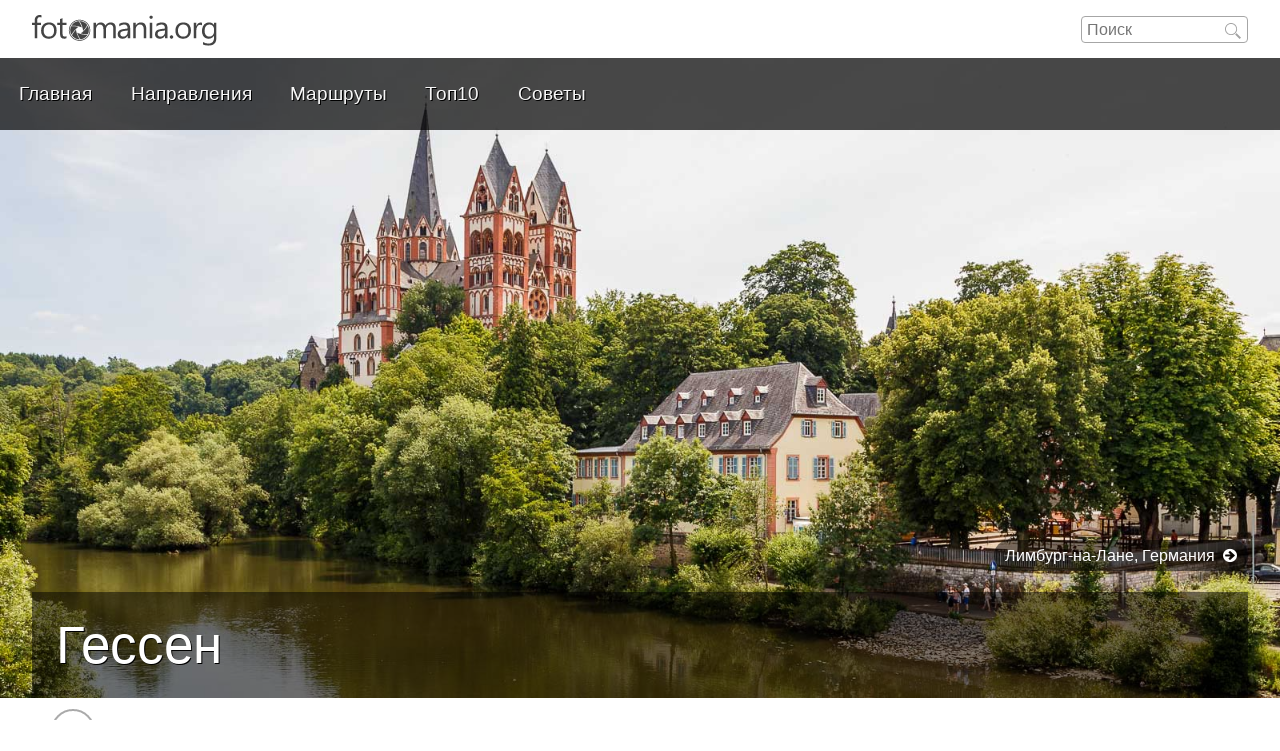

--- FILE ---
content_type: text/html; charset=utf-8
request_url: https://fotomania.org/tag/%D0%93%D0%B5%D1%81%D1%81%D0%B5%D0%BD
body_size: 8723
content:
<!DOCTYPE html><html lang="ru">
<head>
<meta http-equiv="Content-Type" content="text/html; charset=utf-8">
<base href="https://fotomania.org/">
<meta charset="utf-8">
<meta http-equiv="X-UA-Compatible" content="IE=edge">
<meta name="viewport" content="width=device-width, initial-scale=1">
<meta name="yandex-verification" content="760874938998b86f">
<meta name="description" content="Каталог интересных мест, отфильтрованных по конкретному признаку (тэгу).">
<script src="https://ajax.googleapis.com/ajax/libs/jquery/3.3.1/jquery.min.js"></script><link rel="stylesheet" href="fonts/font-awesome-4.7.0/css/font-awesome.min.css">
<link rel="stylesheet" type="text/css" href="fonts/map-icons/css/map-icons.min.css">
<link rel="stylesheet" type="text/css" href="lib/slick-master/slick/slick.css">
<link rel="stylesheet" type="text/css" href="lib/slick-master/slick/slick-theme.css">
<link rel="icon" type="image/png" href="/images/fotomania-ico.png">
<link rel="shortcut icon" type="image/x-icon" href="/images/fotomania-ico.png">
<script src="https://netdna.bootstrapcdn.com/bootstrap/3.1.1/js/bootstrap.min.js"></script><script>
						$(function() {
							$( "#button" ).click(function() {
								$( "#hidden").toggleClass( "show", 1000);
							});
						});
					</script><link rel="stylesheet" type="text/css" href="css/_style.css">
<link rel="stylesheet" type="text/css" media="print" href="css/route-print-style.css">
					<!--[if lte IE 7]>
						<link rel="stylesheet" href="css/ie_7.css">
						<link rel="stylesheet" media="all" href="css/font-awesome-ie7.min.css" />
					<![endif]-->
					<!--[if IE 8]>
						<link rel="stylesheet" href="css/ie_8.css">
					<![endif]-->
					<!--[if IE 9]>
						<link rel="stylesheet" href="css/ie_9.css">
					<![endif]-->
				<title>Фотогалереи | Гессен</title>
<script type="text/javascript">
						var _gaq = _gaq || [];
						_gaq.push(['_setAccount', 'UA-35366599-1']);
						_gaq.push(['_trackPageview']);
						(function() {
							var ga = document.createElement('script');
							ga.type = 'text/javascript';
							ga.async = true;
							ga.src = ('https:' == document.location.protocol ? 'https://ssl' : 'http://www') + '.google-analytics.com/ga.js';
							var s = document.getElementsByTagName('script')[0];
							s.parentNode.insertBefore(ga, s);
						})();
					</script><script src="js/hoverIntent.js"></script><script src="js/superfish.js"></script><script src="lib/slick-master/slick/slick.min.js"></script><script src="js/fotomania.js"></script><link rel="prev" href="tag/%D0%93%D0%B5%D1%81%D1%81%D0%B5%D0%BD/2" id="PrevLink">
<script>
							$(document).ready(function(){
								$("#map").click(function(){
									$("#hidden-map").toggle(300, 'linear');
									$(this).toggleClass('active-btn');
									var center = map.getCenter();
									setTimeout(function() {
										google.maps.event.trigger(map, 'resize');
										map.setCenter(center);
						
							map.fitBounds(markerBounds);
						
									}, 301);
								});
							});
						</script>
</head>
<body>
<div class="header-top">
<a href="/"><img class="logo" src="images/fm_logo.svg" alt=""></a><div class="lang-translate"></div>
<div class="search-box"><form action="search" method="GET">
<input class="search-field" name="q" type="text" title="search" maxlength="50" placeholder="Поиск"><input class="search-icon" type="submit" value="Submit">
</form></div>
<div id="responsive-menu">
<a class="responsive-menu-btn nav-menu-hidden-btn" title="Меню"><img src="images/menu_btn.svg" alt=""></a><div class="responsive-content nav-menu-hidden"><ul>
<li><a href="/">Главная</a></li>
<li><a href="/targets/">Направления</a></li>
<li><a href="/routes/">Маршруты</a></li>
<li><a href="/tops10/">Топ10</a></li>
<li><a href="/tips/">Советы</a></li>
</ul></div>
<a class="responsive-menu-btn search-hidden-btn"><i class="fa fa-search" aria-hidden="true"></i></a><div class="responsive-content search-box-hidden cfix"><div class="search-box"><form action="search" method="GET">
<input class="search-field" name="q" type="text" title="search" placeholder="Поиск"><input class="search-icon" type="submit" value="Submit">
</form></div></div>
</div>
</div>
<div class="nav-menu-wrapper"><div class="nav-menu"><ul>
<li class="nav-menu-item1"><a href="">Главная</a></li>
<li class="current nav-menu-item2">
<a href="/targets/">Направления</a><ul>
<li class="current">Азия<ul class="height-auto">
<li><a href="/tag/%D0%90%D0%B7%D0%B5%D1%80%D0%B1%D0%B0%D0%B9%D0%B4%D0%B6%D0%B0%D0%BD">Азербайджан</a></li>
<li><a href="/tag/%D0%90%D1%80%D0%BC%D0%B5%D0%BD%D0%B8%D1%8F">Армения</a></li>
<li><a href="/tag/%D0%93%D0%BE%D0%BD%D0%BA%D0%BE%D0%BD%D0%B3">Гонконг</a></li>
<li><a href="/tag/%D0%93%D1%80%D1%83%D0%B7%D0%B8%D1%8F">Грузия</a></li>
<li><a href="/tag/%D0%98%D0%B7%D1%80%D0%B0%D0%B8%D0%BB%D1%8C">Израиль</a></li>
<li><a href="/tag/%D0%98%D0%BD%D0%B4%D0%BE%D0%BD%D0%B5%D0%B7%D0%B8%D1%8F">Индонезия</a></li>
<li><a href="/tag/%D0%98%D0%BE%D1%80%D0%B4%D0%B0%D0%BD%D0%B8%D1%8F">Иордания</a></li>
<li><a href="/tag/%D0%9A%D0%B0%D0%BC%D0%B1%D0%BE%D0%B4%D0%B6%D0%B0">Камбоджа</a></li>
<li><a href="/tag/%D0%9A%D0%B0%D1%82%D0%B0%D1%80">Катар</a></li>
<li><a href="/tag/%D0%9A%D0%B8%D0%BF%D1%80">Кипр</a></li>
<li><a href="/tag/%D0%9B%D0%B8%D0%B2%D0%B0%D0%BD">Ливан</a></li>
<li><a href="/tag/%D0%9C%D0%B0%D0%BA%D0%B0%D0%BE">Макао</a></li>
<li><a href="/tag/%D0%9C%D0%B0%D0%BB%D0%B0%D0%B9%D0%B7%D0%B8%D1%8F">Малайзия</a></li>
<li><a href="/tag/%D0%9C%D1%8C%D1%8F%D0%BD%D0%BC%D0%B0">Мьянма</a></li>
<li><a href="/tag/%D0%9E%D0%90%D0%AD">ОАЭ</a></li>
<li><a href="/tag/%D0%9E%D0%BC%D0%B0%D0%BD">Оман</a></li>
<li><a href="/tag/%D0%A1%D0%B5%D0%B2%D0%B5%D1%80%D0%BD%D1%8B%D0%B9%20%D0%9A%D0%B8%D0%BF%D1%80">Северный Кипр</a></li>
<li><a href="/tag/%D0%A1%D0%B8%D0%BD%D0%B3%D0%B0%D0%BF%D1%83%D1%80">Сингапур</a></li>
<li><a href="/tag/%D0%A2%D0%B0%D0%B8%D0%BB%D0%B0%D0%BD%D0%B4">Таиланд</a></li>
<li><a href="/tag/%D0%A2%D1%83%D1%80%D1%86%D0%B8%D1%8F">Турция</a></li>
<li><a href="/tag/%D0%A3%D0%B7%D0%B1%D0%B5%D0%BA%D0%B8%D1%81%D1%82%D0%B0%D0%BD">Узбекистан</a></li>
</ul>
</li>
<li class="current">Африка<ul class="">
<li><a href="/tag/%D0%90%D0%BB%D0%B6%D0%B8%D1%80">Алжир</a></li>
<li><a href="/tag/%D0%95%D0%B3%D0%B8%D0%BF%D0%B5%D1%82">Египет</a></li>
<li><a href="/tag/%D0%9C%D0%B0%D1%80%D0%BE%D0%BA%D0%BA%D0%BE">Марокко</a></li>
<li><a href="/tag/%D0%A2%D1%83%D0%BD%D0%B8%D1%81">Тунис</a></li>
</ul>
</li>
<li class="current">Европа<ul class="height-auto">
<li><a href="/tag/%D0%90%D0%B2%D1%81%D1%82%D1%80%D0%B8%D1%8F">Австрия</a></li>
<li><a href="/tag/%D0%90%D0%BB%D0%B1%D0%B0%D0%BD%D0%B8%D1%8F">Албания</a></li>
<li><a href="/tag/%D0%90%D0%BD%D0%B4%D0%BE%D1%80%D1%80%D0%B0">Андорра</a></li>
<li><a href="/tag/%D0%91%D0%B5%D0%BB%D0%BE%D1%80%D1%83%D1%81%D1%81%D0%B8%D1%8F">Белоруссия</a></li>
<li><a href="/tag/%D0%91%D0%B5%D0%BB%D1%8C%D0%B3%D0%B8%D1%8F">Бельгия</a></li>
<li><a href="/tag/%D0%91%D0%BE%D0%BB%D0%B3%D0%B0%D1%80%D0%B8%D1%8F">Болгария</a></li>
<li><a href="/tag/%D0%91%D0%BE%D1%81%D0%BD%D0%B8%D1%8F%20%D0%B8%20%D0%93%D0%B5%D1%80%D1%86%D0%B5%D0%B3%D0%BE%D0%B2%D0%B8%D0%BD%D0%B0">Босния и Герцеговина</a></li>
<li><a href="/tag/%D0%92%D0%B0%D1%82%D0%B8%D0%BA%D0%B0%D0%BD">Ватикан</a></li>
<li><a href="/tag/%D0%92%D0%B5%D0%BB%D0%B8%D0%BA%D0%BE%D0%B1%D1%80%D0%B8%D1%82%D0%B0%D0%BD%D0%B8%D1%8F">Великобритания</a></li>
<li><a href="/tag/%D0%92%D0%B5%D0%BD%D0%B3%D1%80%D0%B8%D1%8F">Венгрия</a></li>
<li><a href="/tag/%D0%93%D0%B5%D1%80%D0%BC%D0%B0%D0%BD%D0%B8%D1%8F">Германия</a></li>
<li><a href="/tag/%D0%93%D0%B8%D0%B1%D1%80%D0%B0%D0%BB%D1%82%D0%B0%D1%80">Гибралтар</a></li>
<li><a href="/tag/%D0%93%D1%80%D0%B5%D1%86%D0%B8%D1%8F">Греция</a></li>
<li><a href="/tag/%D0%94%D0%B0%D0%BD%D0%B8%D1%8F">Дания</a></li>
<li><a href="/tag/%D0%98%D1%81%D0%BF%D0%B0%D0%BD%D0%B8%D1%8F">Испания</a></li>
<li><a href="/tag/%D0%98%D1%82%D0%B0%D0%BB%D0%B8%D1%8F">Италия</a></li>
<li><a href="/tag/%D0%9B%D0%B0%D1%82%D0%B2%D0%B8%D1%8F">Латвия</a></li>
<li><a href="/tag/%D0%9B%D0%B8%D1%82%D0%B2%D0%B0">Литва</a></li>
<li><a href="/tag/%D0%9B%D0%B8%D1%85%D1%82%D0%B5%D0%BD%D1%88%D1%82%D0%B5%D0%B9%D0%BD">Лихтенштейн</a></li>
<li><a href="/tag/%D0%9B%D1%8E%D0%BA%D1%81%D0%B5%D0%BC%D0%B1%D1%83%D1%80%D0%B3">Люксембург</a></li>
<li><a href="/tag/%D0%9C%D0%B0%D0%BB%D1%8C%D1%82%D0%B0">Мальта</a></li>
<li><a href="/tag/%D0%9C%D0%BE%D0%BB%D0%B4%D0%B0%D0%B2%D0%B8%D1%8F">Молдавия</a></li>
<li><a href="/tag/%D0%9C%D0%BE%D0%BD%D0%B0%D0%BA%D0%BE">Монако</a></li>
<li><a href="/tag/%D0%9D%D0%B8%D0%B4%D0%B5%D1%80%D0%BB%D0%B0%D0%BD%D0%B4%D1%8B">Нидерланды</a></li>
<li><a href="/tag/%D0%9D%D0%BE%D1%80%D0%B2%D0%B5%D0%B3%D0%B8%D1%8F">Норвегия</a></li>
<li><a href="/tag/%D0%9F%D0%BE%D0%BB%D1%8C%D1%88%D0%B0">Польша</a></li>
<li><a href="/tag/%D0%9F%D0%BE%D1%80%D1%82%D1%83%D0%B3%D0%B0%D0%BB%D0%B8%D1%8F">Португалия</a></li>
<li><a href="/tag/%D0%9F%D1%80%D0%B8%D0%B4%D0%BD%D0%B5%D1%81%D1%82%D1%80%D0%BE%D0%B2%D1%8C%D0%B5">Приднестровье</a></li>
<li><a href="/tag/%D0%A0%D0%BE%D1%81%D1%81%D0%B8%D1%8F">Россия</a></li>
<li><a href="/tag/%D0%A0%D1%83%D0%BC%D1%8B%D0%BD%D0%B8%D1%8F">Румыния</a></li>
<li><a href="/tag/%D0%A1%D0%B0%D0%BD-%D0%9C%D0%B0%D1%80%D0%B8%D0%BD%D0%BE">Сан-Марино</a></li>
<li><a href="/tag/%D0%A1%D0%B5%D0%B2%D0%B5%D1%80%D0%BD%D0%B0%D1%8F%20%D0%9C%D0%B0%D0%BA%D0%B5%D0%B4%D0%BE%D0%BD%D0%B8%D1%8F">Северная Македония</a></li>
<li><a href="/tag/%D0%A1%D0%B5%D1%80%D0%B1%D0%B8%D1%8F">Сербия</a></li>
<li><a href="/tag/%D0%A1%D0%BB%D0%BE%D0%B2%D0%B0%D0%BA%D0%B8%D1%8F">Словакия</a></li>
<li><a href="/tag/%D0%A1%D0%BB%D0%BE%D0%B2%D0%B5%D0%BD%D0%B8%D1%8F">Словения</a></li>
<li><a href="/tag/%D0%A3%D0%BA%D1%80%D0%B0%D0%B8%D0%BD%D0%B0">Украина</a></li>
<li><a href="/tag/%D0%A4%D0%B8%D0%BD%D0%BB%D1%8F%D0%BD%D0%B4%D0%B8%D1%8F">Финляндия</a></li>
<li><a href="/tag/%D0%A4%D1%80%D0%B0%D0%BD%D1%86%D0%B8%D1%8F">Франция</a></li>
<li><a href="/tag/%D0%A5%D0%BE%D1%80%D0%B2%D0%B0%D1%82%D0%B8%D1%8F">Хорватия</a></li>
<li><a href="/tag/%D0%A7%D0%B5%D1%80%D0%BD%D0%BE%D0%B3%D0%BE%D1%80%D0%B8%D1%8F">Черногория</a></li>
<li><a href="/tag/%D0%A7%D0%B5%D1%85%D0%B8%D1%8F">Чехия</a></li>
<li><a href="/tag/%D0%A8%D0%B2%D0%B5%D0%B9%D1%86%D0%B0%D1%80%D0%B8%D1%8F">Швейцария</a></li>
<li><a href="/tag/%D0%A8%D0%B2%D0%B5%D1%86%D0%B8%D1%8F">Швеция</a></li>
<li><a href="/tag/%D0%AD%D1%81%D1%82%D0%BE%D0%BD%D0%B8%D1%8F">Эстония</a></li>
</ul>
</li>
<li class="current">Северная Америка<ul class="">
<li><a href="/tag/%D0%91%D0%B5%D0%BB%D0%B8%D0%B7">Белиз</a></li>
<li><a href="/tag/%D0%93%D0%B2%D0%B0%D1%82%D0%B5%D0%BC%D0%B0%D0%BB%D0%B0">Гватемала</a></li>
<li><a href="/tag/%D0%93%D0%BE%D0%BD%D0%B4%D1%83%D1%80%D0%B0%D1%81">Гондурас</a></li>
<li><a href="/tag/%D0%9C%D0%B5%D0%BA%D1%81%D0%B8%D0%BA%D0%B0">Мексика</a></li>
<li><a href="/tag/%D0%9D%D0%B8%D0%BA%D0%B0%D1%80%D0%B0%D0%B3%D1%83%D0%B0">Никарагуа</a></li>
<li><a href="/tag/%D0%9F%D0%B0%D0%BD%D0%B0%D0%BC%D0%B0">Панама</a></li>
<li><a href="/tag/%D0%A1%D0%B0%D0%BB%D1%8C%D0%B2%D0%B0%D0%B4%D0%BE%D1%80">Сальвадор</a></li>
</ul>
</li>
<li class="current glossary-link"><a href="/glossary/"><i class="fa fa-book"></i>
									Все места А-Я
								</a></li>
</ul>
</li>
<li class="nav-menu-item3">
<a href="/routes/">Маршруты</a><ul>
<li class="current">Азия<ul class="height-auto">
<li><a href="/routes/%D0%90%D0%B7%D0%B5%D1%80%D0%B1%D0%B0%D0%B9%D0%B4%D0%B6%D0%B0%D0%BD">Азербайджан</a></li>
<li><a href="/routes/%D0%90%D1%80%D0%BC%D0%B5%D0%BD%D0%B8%D1%8F">Армения</a></li>
<li><a href="/routes/%D0%93%D0%BE%D0%BD%D0%BA%D0%BE%D0%BD%D0%B3">Гонконг</a></li>
<li><a href="/routes/%D0%93%D1%80%D1%83%D0%B7%D0%B8%D1%8F">Грузия</a></li>
<li><a href="/routes/%D0%98%D0%B7%D1%80%D0%B0%D0%B8%D0%BB%D1%8C">Израиль</a></li>
<li><a href="/routes/%D0%98%D0%BD%D0%B4%D0%BE%D0%BD%D0%B5%D0%B7%D0%B8%D1%8F">Индонезия</a></li>
<li><a href="/routes/%D0%98%D0%BE%D1%80%D0%B4%D0%B0%D0%BD%D0%B8%D1%8F">Иордания</a></li>
<li><a href="/routes/%D0%9A%D0%B0%D0%BC%D0%B1%D0%BE%D0%B4%D0%B6%D0%B0">Камбоджа</a></li>
<li><a href="/routes/%D0%9A%D0%B0%D1%82%D0%B0%D1%80">Катар</a></li>
<li><a href="/routes/%D0%9A%D0%B8%D0%BF%D1%80">Кипр</a></li>
<li><a href="/routes/%D0%9B%D0%B8%D0%B2%D0%B0%D0%BD">Ливан</a></li>
<li><a href="/routes/%D0%9C%D0%B0%D0%BA%D0%B0%D0%BE">Макао</a></li>
<li><a href="/routes/%D0%9C%D0%B0%D0%BB%D0%B0%D0%B9%D0%B7%D0%B8%D1%8F">Малайзия</a></li>
<li><a href="/routes/%D0%9C%D1%8C%D1%8F%D0%BD%D0%BC%D0%B0">Мьянма</a></li>
<li><a href="/routes/%D0%9E%D0%90%D0%AD">ОАЭ</a></li>
<li><a href="/routes/%D0%9E%D0%BC%D0%B0%D0%BD">Оман</a></li>
<li><a href="/routes/%D0%A1%D0%B5%D0%B2%D0%B5%D1%80%D0%BD%D1%8B%D0%B9%20%D0%9A%D0%B8%D0%BF%D1%80">Северный Кипр</a></li>
<li><a href="/routes/%D0%A1%D0%B8%D0%BD%D0%B3%D0%B0%D0%BF%D1%83%D1%80">Сингапур</a></li>
<li><a href="/routes/%D0%A2%D0%B0%D0%B8%D0%BB%D0%B0%D0%BD%D0%B4">Таиланд</a></li>
<li><a href="/routes/%D0%A2%D1%83%D1%80%D1%86%D0%B8%D1%8F">Турция</a></li>
<li><a href="/routes/%D0%A3%D0%B7%D0%B1%D0%B5%D0%BA%D0%B8%D1%81%D1%82%D0%B0%D0%BD">Узбекистан</a></li>
</ul>
</li>
<li class="current">Африка<ul class="">
<li><a href="/routes/%D0%90%D0%BB%D0%B6%D0%B8%D1%80">Алжир</a></li>
<li><a href="/routes/%D0%95%D0%B3%D0%B8%D0%BF%D0%B5%D1%82">Египет</a></li>
<li><a href="/routes/%D0%9C%D0%B0%D1%80%D0%BE%D0%BA%D0%BA%D0%BE">Марокко</a></li>
<li><a href="/routes/%D0%A2%D1%83%D0%BD%D0%B8%D1%81">Тунис</a></li>
</ul>
</li>
<li class="current">Европа<ul class="height-auto">
<li><a href="/routes/%D0%90%D0%B2%D1%81%D1%82%D1%80%D0%B8%D1%8F">Австрия</a></li>
<li><a href="/routes/%D0%90%D0%BB%D0%B1%D0%B0%D0%BD%D0%B8%D1%8F">Албания</a></li>
<li><a href="/routes/%D0%90%D0%BD%D0%B4%D0%BE%D1%80%D1%80%D0%B0">Андорра</a></li>
<li><a href="/routes/%D0%91%D0%B5%D0%BB%D0%BE%D1%80%D1%83%D1%81%D1%81%D0%B8%D1%8F">Белоруссия</a></li>
<li><a href="/routes/%D0%91%D0%B5%D0%BB%D1%8C%D0%B3%D0%B8%D1%8F">Бельгия</a></li>
<li><a href="/routes/%D0%91%D0%BE%D0%BB%D0%B3%D0%B0%D1%80%D0%B8%D1%8F">Болгария</a></li>
<li><a href="/routes/%D0%91%D0%BE%D1%81%D0%BD%D0%B8%D1%8F%20%D0%B8%20%D0%93%D0%B5%D1%80%D1%86%D0%B5%D0%B3%D0%BE%D0%B2%D0%B8%D0%BD%D0%B0">Босния и Герцеговина</a></li>
<li><a href="/routes/%D0%92%D0%B0%D1%82%D0%B8%D0%BA%D0%B0%D0%BD">Ватикан</a></li>
<li><a href="/routes/%D0%92%D0%B5%D0%BB%D0%B8%D0%BA%D0%BE%D0%B1%D1%80%D0%B8%D1%82%D0%B0%D0%BD%D0%B8%D1%8F">Великобритания</a></li>
<li><a href="/routes/%D0%92%D0%B5%D0%BD%D0%B3%D1%80%D0%B8%D1%8F">Венгрия</a></li>
<li><a href="/routes/%D0%93%D0%B5%D1%80%D0%BC%D0%B0%D0%BD%D0%B8%D1%8F">Германия</a></li>
<li><a href="/routes/%D0%93%D0%B8%D0%B1%D1%80%D0%B0%D0%BB%D1%82%D0%B0%D1%80">Гибралтар</a></li>
<li><a href="/routes/%D0%93%D1%80%D0%B5%D1%86%D0%B8%D1%8F">Греция</a></li>
<li><a href="/routes/%D0%94%D0%B0%D0%BD%D0%B8%D1%8F">Дания</a></li>
<li><a href="/routes/%D0%98%D1%81%D0%BF%D0%B0%D0%BD%D0%B8%D1%8F">Испания</a></li>
<li><a href="/routes/%D0%98%D1%82%D0%B0%D0%BB%D0%B8%D1%8F">Италия</a></li>
<li><a href="/routes/%D0%9B%D0%B0%D1%82%D0%B2%D0%B8%D1%8F">Латвия</a></li>
<li><a href="/routes/%D0%9B%D0%B8%D1%82%D0%B2%D0%B0">Литва</a></li>
<li><a href="/routes/%D0%9B%D0%B8%D1%85%D1%82%D0%B5%D0%BD%D1%88%D1%82%D0%B5%D0%B9%D0%BD">Лихтенштейн</a></li>
<li><a href="/routes/%D0%9B%D1%8E%D0%BA%D1%81%D0%B5%D0%BC%D0%B1%D1%83%D1%80%D0%B3">Люксембург</a></li>
<li><a href="/routes/%D0%9C%D0%B0%D0%BB%D1%8C%D1%82%D0%B0">Мальта</a></li>
<li><a href="/routes/%D0%9C%D0%BE%D0%BB%D0%B4%D0%B0%D0%B2%D0%B8%D1%8F">Молдавия</a></li>
<li><a href="/routes/%D0%9C%D0%BE%D0%BD%D0%B0%D0%BA%D0%BE">Монако</a></li>
<li><a href="/routes/%D0%9D%D0%B8%D0%B4%D0%B5%D1%80%D0%BB%D0%B0%D0%BD%D0%B4%D1%8B">Нидерланды</a></li>
<li><a href="/routes/%D0%9D%D0%BE%D1%80%D0%B2%D0%B5%D0%B3%D0%B8%D1%8F">Норвегия</a></li>
<li><a href="/routes/%D0%9F%D0%BE%D0%BB%D1%8C%D1%88%D0%B0">Польша</a></li>
<li><a href="/routes/%D0%9F%D0%BE%D1%80%D1%82%D1%83%D0%B3%D0%B0%D0%BB%D0%B8%D1%8F">Португалия</a></li>
<li><a href="/routes/%D0%9F%D1%80%D0%B8%D0%B4%D0%BD%D0%B5%D1%81%D1%82%D1%80%D0%BE%D0%B2%D1%8C%D0%B5">Приднестровье</a></li>
<li><a href="/routes/%D0%A0%D0%BE%D1%81%D1%81%D0%B8%D1%8F">Россия</a></li>
<li><a href="/routes/%D0%A0%D1%83%D0%BC%D1%8B%D0%BD%D0%B8%D1%8F">Румыния</a></li>
<li><a href="/routes/%D0%A1%D0%B0%D0%BD-%D0%9C%D0%B0%D1%80%D0%B8%D0%BD%D0%BE">Сан-Марино</a></li>
<li><a href="/routes/%D0%A1%D0%B5%D0%B2%D0%B5%D1%80%D0%BD%D0%B0%D1%8F%20%D0%9C%D0%B0%D0%BA%D0%B5%D0%B4%D0%BE%D0%BD%D0%B8%D1%8F">Северная Македония</a></li>
<li><a href="/routes/%D0%A1%D0%B5%D1%80%D0%B1%D0%B8%D1%8F">Сербия</a></li>
<li><a href="/routes/%D0%A1%D0%BB%D0%BE%D0%B2%D0%B0%D0%BA%D0%B8%D1%8F">Словакия</a></li>
<li><a href="/routes/%D0%A1%D0%BB%D0%BE%D0%B2%D0%B5%D0%BD%D0%B8%D1%8F">Словения</a></li>
<li><a href="/routes/%D0%A3%D0%BA%D1%80%D0%B0%D0%B8%D0%BD%D0%B0">Украина</a></li>
<li><a href="/routes/%D0%A4%D0%B8%D0%BD%D0%BB%D1%8F%D0%BD%D0%B4%D0%B8%D1%8F">Финляндия</a></li>
<li><a href="/routes/%D0%A4%D1%80%D0%B0%D0%BD%D1%86%D0%B8%D1%8F">Франция</a></li>
<li><a href="/routes/%D0%A5%D0%BE%D1%80%D0%B2%D0%B0%D1%82%D0%B8%D1%8F">Хорватия</a></li>
<li><a href="/routes/%D0%A7%D0%B5%D1%80%D0%BD%D0%BE%D0%B3%D0%BE%D1%80%D0%B8%D1%8F">Черногория</a></li>
<li><a href="/routes/%D0%A7%D0%B5%D1%85%D0%B8%D1%8F">Чехия</a></li>
<li><a href="/routes/%D0%A8%D0%B2%D0%B5%D0%B9%D1%86%D0%B0%D1%80%D0%B8%D1%8F">Швейцария</a></li>
<li><a href="/routes/%D0%A8%D0%B2%D0%B5%D1%86%D0%B8%D1%8F">Швеция</a></li>
<li><a href="/routes/%D0%AD%D1%81%D1%82%D0%BE%D0%BD%D0%B8%D1%8F">Эстония</a></li>
</ul>
</li>
<li class="current">Северная Америка<ul class="">
<li><a href="/routes/%D0%91%D0%B5%D0%BB%D0%B8%D0%B7">Белиз</a></li>
<li><a href="/routes/%D0%93%D0%B2%D0%B0%D1%82%D0%B5%D0%BC%D0%B0%D0%BB%D0%B0">Гватемала</a></li>
<li><a href="/routes/%D0%93%D0%BE%D0%BD%D0%B4%D1%83%D1%80%D0%B0%D1%81">Гондурас</a></li>
<li><a href="/routes/%D0%9C%D0%B5%D0%BA%D1%81%D0%B8%D0%BA%D0%B0">Мексика</a></li>
<li><a href="/routes/%D0%9D%D0%B8%D0%BA%D0%B0%D1%80%D0%B0%D0%B3%D1%83%D0%B0">Никарагуа</a></li>
<li><a href="/routes/%D0%9F%D0%B0%D0%BD%D0%B0%D0%BC%D0%B0">Панама</a></li>
<li><a href="/routes/%D0%A1%D0%B0%D0%BB%D1%8C%D0%B2%D0%B0%D0%B4%D0%BE%D1%80">Сальвадор</a></li>
</ul>
</li>
</ul>
</li>
<li class="nav-menu-item4">
<a href="/tops10/">Топ10</a><ul>
<li class="current"><a href="/tops10/category/%D0%90%D0%BD%D1%82%D0%B8%D1%87%D0%BD%D0%BE%D1%81%D1%82%D1%8C">Античность</a></li>
<li class="current"><a href="/tops10/category/%D0%90%D1%80%D1%85%D0%B5%D0%BE%D0%BB%D0%BE%D0%B3%D0%B8%D1%8F">Археология</a></li>
<li class="current"><a href="/tops10/category/%D0%92%D0%BE%D0%B4%D0%BE%D0%BF%D0%B0%D0%B4%D1%8B">Водопады</a></li>
<li class="current"><a href="/tops10/category/%D0%93%D0%B0%D0%B2%D0%B0%D0%BD%D0%B8">Гавани</a></li>
<li class="current"><a href="/tops10/category/%D0%94%D0%B2%D0%BE%D1%80%D1%86%D1%8B">Дворцы</a></li>
<li class="current"><a href="/tops10/category/%D0%94%D0%B5%D1%80%D0%B5%D0%B2%D0%BD%D0%B8">Деревни</a></li>
<li class="current"><a href="/tops10/category/%D0%97%D0%B0%D0%BC%D0%BA%D0%B8">Замки</a></li>
<li class="current"><a href="/tops10/category/%D0%97%D0%BE%D0%BE%D0%BF%D0%B0%D1%80%D0%BA%D0%B8">Зоопарки</a></li>
<li class="current"><a href="/tops10/category/%D0%9A%D0%B0%D0%BD%D0%B0%D0%BB%D1%8B">Каналы</a></li>
<li class="current"><a href="/tops10/category/%D0%9A%D0%BE%D0%BB%D0%BE%D0%BD%D0%B8%D0%B0%D0%BB%D1%8C%D0%BD%D0%B0%D1%8F%20%D0%B0%D1%80%D1%85%D0%B8%D1%82%D0%B5%D0%BA%D1%82%D1%83%D1%80%D0%B0">Колониальная архитектура</a></li>
<li class="current"><a href="/tops10/category/%D0%9A%D1%80%D0%B5%D0%BF%D0%BE%D1%81%D1%82%D0%B8">Крепости</a></li>
<li class="current"><a href="/tops10/category/%D0%9A%D1%83%D1%80%D0%BE%D1%80%D1%82%D1%8B">Курорты</a></li>
<li class="current"><a href="/tops10/category/%D0%9C%D0%B5%D0%B4%D0%B8%D0%BD%D1%8B">Медины</a></li>
<li class="current"><a href="/tops10/category/%D0%9C%D0%B5%D0%B7%D0%BE%D0%B0%D0%BC%D0%B5%D1%80%D0%B8%D0%BA%D0%B0">Мезоамерика</a></li>
<li class="current"><a href="/tops10/category/%D0%9C%D0%BE%D0%BD%D0%B0%D1%81%D1%82%D1%8B%D1%80%D0%B8">Монастыри</a></li>
<li class="current"><a href="/tops10/category/%D0%9C%D1%83%D0%B7%D0%B5%D0%B8">Музеи</a></li>
<li class="current"><a href="/tops10/category/%D0%9C%D1%83%D0%B7%D0%B5%D0%B8%20%D0%BF%D0%BE%D0%B4%20%D0%BE%D1%82%D0%BA%D1%80%D1%8B%D1%82%D1%8B%D0%BC%20%D0%BD%D0%B5%D0%B1%D0%BE%D0%BC">Музеи под открытым небом</a></li>
<li class="current"><a href="/tops10/category/%D0%9F%D0%B0%D1%80%D0%BA%D0%B8">Парки</a></li>
<li class="current"><a href="/tops10/category/%D0%9F%D0%B5%D1%89%D0%B5%D1%80%D1%8B">Пещеры</a></li>
<li class="current"><a href="/tops10/category/%D0%9F%D0%B8%D1%80%D0%B0%D0%BC%D0%B8%D0%B4%D1%8B">Пирамиды</a></li>
<li class="current"><a href="/tops10/category/%D0%9F%D1%80%D0%B8%D1%80%D0%BE%D0%B4%D0%B0">Природа</a></li>
<li class="current"><a href="/tops10/category/%D0%A0%D1%83%D0%B8%D0%BD%D1%8B">Руины</a></li>
<li class="current"><a href="/tops10/category/%D0%A3%D1%81%D0%B0%D0%B4%D1%8C%D0%B1%D1%8B">Усадьбы</a></li>
<li class="current"><a href="/tops10/category/%D0%A4%D0%B0%D1%85%D0%B2%D0%B5%D1%80%D0%BA%D0%B8">Фахверки</a></li>
<li class="current"><a href="/tops10/category/%D0%A4%D0%BE%D0%BD%D1%82%D0%B0%D0%BD%D1%8B">Фонтаны</a></li>
<li class="current"><a href="/tops10/category/%D0%AE%D0%9D%D0%95%D0%A1%D0%9A%D0%9E">ЮНЕСКО</a></li>
</ul>
</li>
<li class="nav-menu-item5">
<a href="/tips/">Советы</a><ul>
<li class="current"><a href="/tips/category/money/">Деньги</a></li>
<li class="current"><a href="/tips/category/food/">Еда</a></li>
<li class="current"><a href="/tips/category/hotels/">Отели</a></li>
<li class="current"><a href="/tips/category/planning/">Планирование</a></li>
<li class="current"><a href="/tips/category/transport/">Транспорт</a></li>
</ul>
</li>
</ul></div></div>
<a href="2015-06-28/" class="top-banner" style="background-image: url(./photos/2015/2015-06-28/banner.jpg);"><div class="header-wrapper">
<div class="banner-link"><span>Лимбург-на-Лане, Германия<i class="fa fa-arrow-circle-right"></i></span></div>
<div class="header"><div><h1>Гессен</h1></div></div>
</div></a><div class="content-wrapper gallery-page"><div class="content cfix">
<div class="banner-link-extra"><a href="2015-06-28/"><span class="banner-link-icon"><i class="fa fa-hand-o-up" aria-hidden="true"></i></span> <span class="banner-link-msg">
						Фото:
						Лимбург-на-Лане, Германия</span></a></div>
<div class="map-wrapper">
<div id="map" class="map-btn">
<span class="map-btn-icon"><i class="fa fa-map-o"></i></span><span class="map-btn-txt">Посмотреть на карте</span>
</div>
<div id="hidden-map" class="gallery-map">
<div class="route-map-box cfix">
<div id="map-canvas" style="width:100%;max-width:760px;height:500px;z-index:1;"></div>
<script>
					function initMap() {
						var myLatLng = {lat:
				50.29819869995117
						, lng:
				8.26963996887207};
						map = new google.maps.Map(document.getElementById('map-canvas'), {
							center: myLatLng,
							zoom: 8,
							scrollwheel: false
						});
						markerBounds = new google.maps.LatLngBounds();
				
						var position = new google.maps.LatLng(
						50.29819869995117,8.26963996887207
						);
						
							var contentString = '<a class="map-popup" href="/2017-10-22/"><img src="photos/2017/2017-10-22/IMG_0007.JPG" width="180" alt="">Бад-Камберг <i class="fa fa-angle-right"></i><br><i class="fa fa-star"></i><i class="fa fa-star"></i><i class="fa fa-star"></i><i class="fa fa-star"></i><i class="fa fa-star-o"></i></a>';
							var infowindow1
								= new google.maps.InfoWindow({
								content: contentString
							});
							
							var marker1
							= new google.maps.Marker({
								position: position,
								label: 'A',
								map: map,
								title: 'Бад-Камберг'
							});
						marker1.addListener('click', function() {infowindow1.open(map, marker1
						);
						});
					
					markerBounds.extend(position);
				
						var position = new google.maps.LatLng(
						49.68109893798828,8.622579574584961
						);
						
							var contentString = '<a class="map-popup" href="/2016-06-06-2/"><img src="photos/2016/2016-06-06-2/IMG_0002.JPG" width="180" alt="">Бенсхайм <i class="fa fa-angle-right"></i><br><i class="fa fa-star"></i><i class="fa fa-star"></i><i class="fa fa-star-o"></i><i class="fa fa-star-o"></i><i class="fa fa-star-o"></i></a>';
							var infowindow2
								= new google.maps.InfoWindow({
								content: contentString
							});
							
							var marker2
							= new google.maps.Marker({
								position: position,
								label: 'B',
								map: map,
								title: 'Бенсхайм'
							});
						marker2.addListener('click', function() {infowindow2.open(map, marker2
						);
						});
					
					markerBounds.extend(position);
				
						var position = new google.maps.LatLng(
						50.51430130004883,8.388710021972656
						);
						
							var contentString = '<a class="map-popup" href="/2016-06-05-2/"><img src="photos/2016/2016-06-05-2/IMG_0016.JPG" width="180" alt="">Браунфельс <i class="fa fa-angle-right"></i><br><i class="fa fa-star"></i><i class="fa fa-star"></i><i class="fa fa-star"></i><i class="fa fa-star"></i><i class="fa fa-star-o"></i></a>';
							var infowindow3
								= new google.maps.InfoWindow({
								content: contentString
							});
							
							var marker3
							= new google.maps.Marker({
								position: position,
								label: 'C',
								map: map,
								title: 'Браунфельс'
							});
						marker3.addListener('click', function() {infowindow3.open(map, marker3
						);
						});
					
					markerBounds.extend(position);
				
						var position = new google.maps.LatLng(
						50.434200286865234,8.672089576721191
						);
						
							var contentString = '<a class="map-popup" href="/2016-06-04-4/"><img src="photos/2016/2016-06-04-4/IMG_0008.JPG" width="180" alt="">Буцбах <i class="fa fa-angle-right"></i><br><i class="fa fa-star"></i><i class="fa fa-star"></i><i class="fa fa-star"></i><i class="fa fa-star-o"></i><i class="fa fa-star-o"></i></a>';
							var infowindow4
								= new google.maps.InfoWindow({
								content: contentString
							});
							
							var marker4
							= new google.maps.Marker({
								position: position,
								label: 'D',
								map: map,
								title: 'Буцбах'
							});
						marker4.addListener('click', function() {infowindow4.open(map, marker4
						);
						});
					
					markerBounds.extend(position);
				
						var position = new google.maps.LatLng(
						50.29280090332031,9.118889808654785
						);
						
							var contentString = '<a class="map-popup" href="/2016-06-04-2/"><img src="photos/2016/2016-06-04-2/IMG_0017.JPG" width="180" alt="">Бюдинген <i class="fa fa-angle-right"></i><br><i class="fa fa-star"></i><i class="fa fa-star"></i><i class="fa fa-star"></i><i class="fa fa-star"></i><i class="fa fa-star-o"></i></a>';
							var infowindow5
								= new google.maps.InfoWindow({
								content: contentString
							});
							
							var marker5
							= new google.maps.Marker({
								position: position,
								label: 'E',
								map: map,
								title: 'Бюдинген'
							});
						marker5.addListener('click', function() {infowindow5.open(map, marker5
						);
						});
					
					markerBounds.extend(position);
				
						var position = new google.maps.LatLng(
						50.55590057373047,8.502079963684082
						);
						
							var contentString = '<a class="map-popup" href="/2016-06-05-1/"><img src="photos/2016/2016-06-05-1/IMG_0001.JPG" width="180" alt="">Вецлар <i class="fa fa-angle-right"></i><br><i class="fa fa-star"></i><i class="fa fa-star"></i><i class="fa fa-star"></i><i class="fa fa-star"></i><i class="fa fa-star-o"></i></a>';
							var infowindow6
								= new google.maps.InfoWindow({
								content: contentString
							});
							
							var marker6
							= new google.maps.Marker({
								position: position,
								label: 'F',
								map: map,
								title: 'Вецлар'
							});
						marker6.addListener('click', function() {infowindow6.open(map, marker6
						);
						});
					
					markerBounds.extend(position);
				
						var position = new google.maps.LatLng(
						50.08169937133789,8.243120193481445
						);
						
							var contentString = '<a class="map-popup" href="/2012-01-26/"><img src="photos/2012/2012-01-26/IMG_0001.JPG" width="180" alt="">Висбаден <i class="fa fa-angle-right"></i><br><i class="fa fa-star"></i><i class="fa fa-star"></i><i class="fa fa-star"></i><i class="fa fa-star-o"></i><i class="fa fa-star-o"></i></a>';
							var infowindow7
								= new google.maps.InfoWindow({
								content: contentString
							});
							
							var marker7
							= new google.maps.Marker({
								position: position,
								label: 'G',
								map: map,
								title: 'Висбаден'
							});
						marker7.addListener('click', function() {infowindow7.open(map, marker7
						);
						});
					
					markerBounds.extend(position);
				
						var position = new google.maps.LatLng(
						50.20289993286133,9.190409660339355
						);
						
							var contentString = '<a class="map-popup" href="/2016-06-04-1/"><img src="photos/2016/2016-06-04-1/IMG_0011.JPG" width="180" alt="">Гельнхаузен <i class="fa fa-angle-right"></i><br><i class="fa fa-star"></i><i class="fa fa-star"></i><i class="fa fa-star"></i><i class="fa fa-star-o"></i><i class="fa fa-star-o"></i></a>';
							var infowindow8
								= new google.maps.InfoWindow({
								content: contentString
							});
							
							var marker8
							= new google.maps.Marker({
								position: position,
								label: 'H',
								map: map,
								title: 'Гельнхаузен'
							});
						marker8.addListener('click', function() {infowindow8.open(map, marker8
						);
						});
					
					markerBounds.extend(position);
				
						var position = new google.maps.LatLng(
						50.591400146484375,8.960379600524902
						);
						
							var contentString = '<a class="map-popup" href="/2018-04-15-3/"><img src="photos/2018/2018-04-15-3/IMG_0003.JPG" width="180" alt="">Грюнберг <i class="fa fa-angle-right"></i><br><i class="fa fa-star"></i><i class="fa fa-star"></i><i class="fa fa-star"></i><i class="fa fa-star-o"></i><i class="fa fa-star-o"></i></a>';
							var infowindow9
								= new google.maps.InfoWindow({
								content: contentString
							});
							
							var marker9
							= new google.maps.Marker({
								position: position,
								label: 'I',
								map: map,
								title: 'Грюнберг'
							});
						marker9.addListener('click', function() {infowindow9.open(map, marker9
						);
						});
					
					markerBounds.extend(position);
				
						var position = new google.maps.LatLng(
						49.87379837036133,8.65485954284668
						);
						
							var contentString = '<a class="map-popup" href="/2014-01-27/"><img src="photos/2014/2014-01-27/IMG_0012.JPG" width="180" alt="">Дармштадт <i class="fa fa-angle-right"></i><br><i class="fa fa-star"></i><i class="fa fa-star"></i><i class="fa fa-star-o"></i><i class="fa fa-star-o"></i><i class="fa fa-star-o"></i></a>';
							var infowindow10
								= new google.maps.InfoWindow({
								content: contentString
							});
							
							var marker10
							= new google.maps.Marker({
								position: position,
								label: 'J',
								map: map,
								title: 'Дармштадт'
							});
						marker10.addListener('click', function() {infowindow10.open(map, marker10
						);
						});
					
					markerBounds.extend(position);
				
						var position = new google.maps.LatLng(
						50.22129821777344,8.269630432128906
						);
						
							var contentString = '<a class="map-popup" href="/2017-10-21-3/"><img src="photos/2017/2017-10-21-3/IMG_0017.JPG" width="180" alt="">Идштайн <i class="fa fa-angle-right"></i><br><i class="fa fa-star"></i><i class="fa fa-star"></i><i class="fa fa-star"></i><i class="fa fa-star"></i><i class="fa fa-star-o"></i></a>';
							var infowindow11
								= new google.maps.InfoWindow({
								content: contentString
							});
							
							var marker11
							= new google.maps.Marker({
								position: position,
								label: 'K',
								map: map,
								title: 'Идштайн'
							});
						marker11.addListener('click', function() {infowindow11.open(map, marker11
						);
						});
					
					markerBounds.extend(position);
				
						var position = new google.maps.LatLng(
						50.63710021972656,9.398320198059082
						);
						
							var contentString = '<a class="map-popup" href="/2018-04-15-2/"><img src="photos/2018/2018-04-15-2/IMG_0004.JPG" width="180" alt="">Лаутербах <i class="fa fa-angle-right"></i><br><i class="fa fa-star"></i><i class="fa fa-star"></i><i class="fa fa-star"></i><i class="fa fa-star-o"></i><i class="fa fa-star-o"></i></a>';
							var infowindow12
								= new google.maps.InfoWindow({
								content: contentString
							});
							
							var marker12
							= new google.maps.Marker({
								position: position,
								label: 'L',
								map: map,
								title: 'Лаутербах'
							});
						marker12.addListener('click', function() {infowindow12.open(map, marker12
						);
						});
					
					markerBounds.extend(position);
				
						var position = new google.maps.LatLng(
						50.38880157470703,8.066329956054688
						);
						
							var contentString = '<a class="map-popup" href="/2015-06-28/"><img src="photos/2015/2015-06-28/IMG_0024.JPG" width="180" alt="">Лимбург-на-Лане <i class="fa fa-angle-right"></i><br><i class="fa fa-star"></i><i class="fa fa-star"></i><i class="fa fa-star"></i><i class="fa fa-star"></i><i class="fa fa-star-o"></i></a>';
							var infowindow13
								= new google.maps.InfoWindow({
								content: contentString
							});
							
							var marker13
							= new google.maps.Marker({
								position: position,
								label: 'M',
								map: map,
								title: 'Лимбург-на-Лане'
							});
						marker13.addListener('click', function() {infowindow13.open(map, marker13
						);
						});
					
					markerBounds.extend(position);
				
						var position = new google.maps.LatLng(
						49.653900146484375,8.569199562072754
						);
						
							var contentString = '<a class="map-popup" href="/2016-06-06-1/"><img src="photos/2016/2016-06-06-1/IMG_0001.JPG" width="180" alt="">Лорш <i class="fa fa-angle-right"></i><br><i class="fa fa-star"></i><i class="fa fa-star"></i><i class="fa fa-star"></i><i class="fa fa-star-o"></i><i class="fa fa-star-o"></i></a>';
							var infowindow14
								= new google.maps.InfoWindow({
								content: contentString
							});
							
							var marker14
							= new google.maps.Marker({
								position: position,
								label: 'N',
								map: map,
								title: 'Лорш'
							});
						marker14.addListener('click', function() {infowindow14.open(map, marker14
						);
						});
					
					markerBounds.extend(position);
				
						var position = new google.maps.LatLng(
						50.81010055541992,8.767230033874512
						);
						
							var contentString = '<a class="map-popup" href="/2018-04-14-3/"><img src="photos/2018/2018-04-14-3/IMG_0013.JPG" width="180" alt="">Марбург <i class="fa fa-angle-right"></i><br><i class="fa fa-star"></i><i class="fa fa-star"></i><i class="fa fa-star"></i><i class="fa fa-star"></i><i class="fa fa-star-o"></i></a>';
							var infowindow15
								= new google.maps.InfoWindow({
								content: contentString
							});
							
							var marker15
							= new google.maps.Marker({
								position: position,
								label: 'O',
								map: map,
								title: 'Марбург'
							});
						marker15.addListener('click', function() {infowindow15.open(map, marker15
						);
						});
					
					markerBounds.extend(position);
				
						var position = new google.maps.LatLng(
						50.45130157470703,8.776519775390625
						);
						
							var contentString = '<a class="map-popup" href="/2016-06-04-3/"><img src="photos/2016/2016-06-04-3/IMG_0019.JPG" width="180" alt="">Мюнценберг <i class="fa fa-angle-right"></i><br><i class="fa fa-star"></i><i class="fa fa-star"></i><i class="fa fa-star"></i><i class="fa fa-star-o"></i><i class="fa fa-star-o"></i></a>';
							var infowindow16
								= new google.maps.InfoWindow({
								content: contentString
							});
							
							var marker16
							= new google.maps.Marker({
								position: position,
								label: 'P',
								map: map,
								title: 'Мюнценберг'
							});
						marker16.addListener('click', function() {infowindow16.open(map, marker16
						);
						});
					
					markerBounds.extend(position);
				
						var position = new google.maps.LatLng(
						50.405799865722656,8.156550407409668
						);
						
							var contentString = '<a class="map-popup" href="/2016-06-05-3/"><img src="photos/2016/2016-06-05-3/IMG_0003.JPG" width="180" alt="">Рункель <i class="fa fa-angle-right"></i><br><i class="fa fa-star"></i><i class="fa fa-star"></i><i class="fa fa-star"></i><i class="fa fa-star-o"></i><i class="fa fa-star-o"></i></a>';
							var infowindow17
								= new google.maps.InfoWindow({
								content: contentString
							});
							
							var marker17
							= new google.maps.Marker({
								position: position,
								label: 'Q',
								map: map,
								title: 'Рункель'
							});
						marker17.addListener('click', function() {infowindow17.open(map, marker17
						);
						});
					
					markerBounds.extend(position);
				
						var position = new google.maps.LatLng(
						49.979000091552734,7.923389911651611
						);
						
							var contentString = '<a class="map-popup" href="/2017-10-21-2/"><img src="photos/2017/2017-10-21-2/IMG_0002.JPG" width="180" alt="">Рюдесхайм-ам-Райн <i class="fa fa-angle-right"></i><br><i class="fa fa-star"></i><i class="fa fa-star"></i><i class="fa fa-star"></i><i class="fa fa-star-o"></i><i class="fa fa-star-o"></i></a>';
							var infowindow18
								= new google.maps.InfoWindow({
								content: contentString
							});
							
							var marker18
							= new google.maps.Marker({
								position: position,
								label: 'R',
								map: map,
								title: 'Рюдесхайм-ам-Райн'
							});
						marker18.addListener('click', function() {infowindow18.open(map, marker18
						);
						});
					
					markerBounds.extend(position);
				
						var position = new google.maps.LatLng(
						50.11029815673828,8.682290077209473
						);
						
							var contentString = '<a class="map-popup" href="/2012-03-08/"><img src="photos/2012/2012-03-08/IMG_0014.JPG" width="180" alt="">Франкфурт-на-Майне <i class="fa fa-angle-right"></i><br><i class="fa fa-star"></i><i class="fa fa-star"></i><i class="fa fa-star"></i><i class="fa fa-star-o"></i><i class="fa fa-star-o"></i></a>';
							var infowindow19
								= new google.maps.InfoWindow({
								content: contentString
							});
							
							var marker19
							= new google.maps.Marker({
								position: position,
								label: 'S',
								map: map,
								title: 'Франкфурт-на-Майне'
							});
						marker19.addListener('click', function() {infowindow19.open(map, marker19
						);
						});
					
					markerBounds.extend(position);
				
						var position = new google.maps.LatLng(
						50.447601318359375,8.045209884643555
						);
						
							var contentString = '<a class="map-popup" href="/2018-04-14-2/"><img src="photos/2018/2018-04-14-2/IMG_0010.JPG" width="180" alt="">Хадамар <i class="fa fa-angle-right"></i><br><i class="fa fa-star"></i><i class="fa fa-star"></i><i class="fa fa-star"></i><i class="fa fa-star-o"></i><i class="fa fa-star-o"></i></a>';
							var infowindow20
								= new google.maps.InfoWindow({
								content: contentString
							});
							
							var marker20
							= new google.maps.Marker({
								position: position,
								label: 'T',
								map: map,
								title: 'Хадамар'
							});
						marker20.addListener('click', function() {infowindow20.open(map, marker20
						);
						});
					
					markerBounds.extend(position);
				
						var position = new google.maps.LatLng(
						49.6416015625,8.644989967346191
						);
						
							var contentString = '<a class="map-popup" href="/2015-03-18/"><img src="photos/2015/2015-03-18/IMG_0009.JPG" width="180" alt="">Хеппенхайм <i class="fa fa-angle-right"></i><br><i class="fa fa-star"></i><i class="fa fa-star"></i><i class="fa fa-star"></i><i class="fa fa-star-o"></i><i class="fa fa-star-o"></i></a>';
							var infowindow21
								= new google.maps.InfoWindow({
								content: contentString
							});
							
							var marker21
							= new google.maps.Marker({
								position: position,
								label: 'U',
								map: map,
								title: 'Хеппенхайм'
							});
						marker21.addListener('click', function() {infowindow21.open(map, marker21
						);
						});
					
					markerBounds.extend(position);
				
						var position = new google.maps.LatLng(
						50.062599182128906,8.807769775390625
						);
						
							var contentString = '<a class="map-popup" href="/2012-01-18/"><img src="photos/2012/2012-01-18/IMG_0006.JPG" width="180" alt="">Хойзенштамм <i class="fa fa-angle-right"></i><br><i class="fa fa-star"></i><i class="fa fa-star"></i><i class="fa fa-star-o"></i><i class="fa fa-star-o"></i><i class="fa fa-star-o"></i></a>';
							var infowindow22
								= new google.maps.InfoWindow({
								content: contentString
							});
							
							var marker22
							= new google.maps.Marker({
								position: position,
								label: 'V',
								map: map,
								title: 'Хойзенштамм'
							});
						marker22.addListener('click', function() {infowindow22.open(map, marker22
						);
						});
					
					markerBounds.extend(position);
				
						var position = new google.maps.LatLng(
						50.67369842529297,9.561140060424805
						);
						
							var contentString = '<a class="map-popup" href="/2018-04-15-1/"><img src="photos/2018/2018-04-15-1/IMG_0009.JPG" width="180" alt="">Шлиц <i class="fa fa-angle-right"></i><br><i class="fa fa-star"></i><i class="fa fa-star"></i><i class="fa fa-star"></i><i class="fa fa-star-o"></i><i class="fa fa-star-o"></i></a>';
							var infowindow23
								= new google.maps.InfoWindow({
								content: contentString
							});
							
							var marker23
							= new google.maps.Marker({
								position: position,
								label: 'W',
								map: map,
								title: 'Шлиц'
							});
						marker23.addListener('click', function() {infowindow23.open(map, marker23
						);
						});
					
					markerBounds.extend(position);
				
						var position = new google.maps.LatLng(
						50.311798095703125,9.461210250854492
						);
						
							var contentString = '<a class="map-popup" href="/2014-01-26/"><img src="photos/2014/2014-01-26/IMG_0013.JPG" width="180" alt="">Штайнау-ан-дер-Штрассе <i class="fa fa-angle-right"></i><br><i class="fa fa-star"></i><i class="fa fa-star"></i><i class="fa fa-star"></i><i class="fa fa-star-o"></i><i class="fa fa-star-o"></i></a>';
							var infowindow24
								= new google.maps.InfoWindow({
								content: contentString
							});
							
							var marker24
							= new google.maps.Marker({
								position: position,
								label: 'X',
								map: map,
								title: 'Штайнау-ан-дер-Штрассе'
							});
						marker24.addListener('click', function() {infowindow24.open(map, marker24
						);
						});
					
					markerBounds.extend(position);
				
					map.fitBounds(markerBounds);
				
				}
			</script><script src="https://maps.googleapis.com/maps/api/js?key=AIzaSyBeyhGzq_RiT0YACwTzIvoJCs8B1NVhsZc&amp;callback=initMap&amp;language=ru" async="true" defer></script><div class="map-legenda">
<h3>Пункты на карте</h3>
<ul>
<li><a href="/2017-10-22/"><div><div class="legenda-item">
<div class="legenda-item-cell"><span class="number">A</span></div>
<div class="legenda-item-cell"><span>Бад-Камберг</span></div>
</div></div></a></li>
<li><a href="/2016-06-06-2/"><div><div class="legenda-item">
<div class="legenda-item-cell"><span class="number">B</span></div>
<div class="legenda-item-cell"><span>Бенсхайм</span></div>
</div></div></a></li>
<li><a href="/2016-06-05-2/"><div><div class="legenda-item">
<div class="legenda-item-cell"><span class="number">C</span></div>
<div class="legenda-item-cell"><span>Браунфельс</span></div>
</div></div></a></li>
<li><a href="/2016-06-04-4/"><div><div class="legenda-item">
<div class="legenda-item-cell"><span class="number">D</span></div>
<div class="legenda-item-cell"><span>Буцбах</span></div>
</div></div></a></li>
<li><a href="/2016-06-04-2/"><div><div class="legenda-item">
<div class="legenda-item-cell"><span class="number">E</span></div>
<div class="legenda-item-cell"><span>Бюдинген</span></div>
</div></div></a></li>
<li><a href="/2016-06-05-1/"><div><div class="legenda-item">
<div class="legenda-item-cell"><span class="number">F</span></div>
<div class="legenda-item-cell"><span>Вецлар</span></div>
</div></div></a></li>
<li><a href="/2012-01-26/"><div><div class="legenda-item">
<div class="legenda-item-cell"><span class="number">G</span></div>
<div class="legenda-item-cell"><span>Висбаден</span></div>
</div></div></a></li>
<li><a href="/2016-06-04-1/"><div><div class="legenda-item">
<div class="legenda-item-cell"><span class="number">H</span></div>
<div class="legenda-item-cell"><span>Гельнхаузен</span></div>
</div></div></a></li>
<li><a href="/2018-04-15-3/"><div><div class="legenda-item">
<div class="legenda-item-cell"><span class="number">I</span></div>
<div class="legenda-item-cell"><span>Грюнберг</span></div>
</div></div></a></li>
<li><a href="/2014-01-27/"><div><div class="legenda-item">
<div class="legenda-item-cell"><span class="number">J</span></div>
<div class="legenda-item-cell"><span>Дармштадт</span></div>
</div></div></a></li>
<li><a href="/2017-10-21-3/"><div><div class="legenda-item">
<div class="legenda-item-cell"><span class="number">K</span></div>
<div class="legenda-item-cell"><span>Идштайн</span></div>
</div></div></a></li>
<li><a href="/2018-04-15-2/"><div><div class="legenda-item">
<div class="legenda-item-cell"><span class="number">L</span></div>
<div class="legenda-item-cell"><span>Лаутербах</span></div>
</div></div></a></li>
<li><a href="/2015-06-28/"><div><div class="legenda-item">
<div class="legenda-item-cell"><span class="number">M</span></div>
<div class="legenda-item-cell"><span>Лимбург-на-Лане</span></div>
</div></div></a></li>
<li><a href="/2016-06-06-1/"><div><div class="legenda-item">
<div class="legenda-item-cell"><span class="number">N</span></div>
<div class="legenda-item-cell"><span>Лорш</span></div>
</div></div></a></li>
<li><a href="/2018-04-14-3/"><div><div class="legenda-item">
<div class="legenda-item-cell"><span class="number">O</span></div>
<div class="legenda-item-cell"><span>Марбург</span></div>
</div></div></a></li>
<li><a href="/2016-06-04-3/"><div><div class="legenda-item">
<div class="legenda-item-cell"><span class="number">P</span></div>
<div class="legenda-item-cell"><span>Мюнценберг</span></div>
</div></div></a></li>
<li><a href="/2016-06-05-3/"><div><div class="legenda-item">
<div class="legenda-item-cell"><span class="number">Q</span></div>
<div class="legenda-item-cell"><span>Рункель</span></div>
</div></div></a></li>
<li><a href="/2017-10-21-2/"><div><div class="legenda-item">
<div class="legenda-item-cell"><span class="number">R</span></div>
<div class="legenda-item-cell"><span>Рюдесхайм-ам-Райн</span></div>
</div></div></a></li>
<li><a href="/2012-03-08/"><div><div class="legenda-item">
<div class="legenda-item-cell"><span class="number">S</span></div>
<div class="legenda-item-cell"><span>Франкфурт-на-Майне</span></div>
</div></div></a></li>
<li><a href="/2018-04-14-2/"><div><div class="legenda-item">
<div class="legenda-item-cell"><span class="number">T</span></div>
<div class="legenda-item-cell"><span>Хадамар</span></div>
</div></div></a></li>
<li><a href="/2015-03-18/"><div><div class="legenda-item">
<div class="legenda-item-cell"><span class="number">U</span></div>
<div class="legenda-item-cell"><span>Хеппенхайм</span></div>
</div></div></a></li>
<li><a href="/2012-01-18/"><div><div class="legenda-item">
<div class="legenda-item-cell"><span class="number">V</span></div>
<div class="legenda-item-cell"><span>Хойзенштамм</span></div>
</div></div></a></li>
<li><a href="/2018-04-15-1/"><div><div class="legenda-item">
<div class="legenda-item-cell"><span class="number">W</span></div>
<div class="legenda-item-cell"><span>Шлиц</span></div>
</div></div></a></li>
<li><a href="/2014-01-26/"><div><div class="legenda-item">
<div class="legenda-item-cell"><span class="number">X</span></div>
<div class="legenda-item-cell"><span>Штайнау-ан-дер-Штрассе</span></div>
</div></div></a></li>
</ul>
</div>
</div>
<img src="images/shadow.jpg" class="box-shadow" alt="">
</div>
</div>
<div class="gallery-list">
<div class="paging-block">
<div class="control-nav">
<span>Ctrl</span><i class="fa fa-long-arrow-right"></i>
</div>
<div class="pagination-wrapper"><div class="pagination">
<a href="tag/%D0%93%D0%B5%D1%81%D1%81%D0%B5%D0%BD/1" class="current">1</a><a href="tag/%D0%93%D0%B5%D1%81%D1%81%D0%B5%D0%BD/2">2</a>
</div></div>
</div>
<ul class="gridder">
<li class="gridder-list">
<div class="ratio-block"></div>
<a href="2017-10-22/"><img src="photos/2017/2017-10-22/IMG_0007.JPG" alt=""><div class="img-overlay gradient"><div>
<h3>Бад-Камберг</h3>
<p>22.10.2017</p>
</div></div></a>
</li>
<li class="gridder-list">
<div class="ratio-block"></div>
<a href="2016-06-06-2/"><img src="photos/2016/2016-06-06-2/IMG_0002.JPG" alt=""><div class="img-overlay gradient"><div>
<h3>Бенсхайм</h3>
<p>06.06.2016</p>
</div></div></a>
</li>
<li class="gridder-list">
<div class="ratio-block"></div>
<a href="2016-06-05-2/"><img src="photos/2016/2016-06-05-2/IMG_0016.JPG" alt=""><div class="img-overlay gradient"><div>
<h3>Браунфельс</h3>
<p>05.06.2016</p>
</div></div></a>
</li>
<li class="gridder-list">
<div class="ratio-block"></div>
<a href="2016-06-04-4/"><img src="photos/2016/2016-06-04-4/IMG_0008.JPG" alt=""><div class="img-overlay gradient"><div>
<h3>Буцбах</h3>
<p>04.06.2016</p>
</div></div></a>
</li>
<li class="gridder-list">
<div class="ratio-block"></div>
<a href="2016-06-04-2/"><img src="photos/2016/2016-06-04-2/IMG_0017.JPG" alt=""><div class="img-overlay gradient"><div>
<h3>Бюдинген</h3>
<p>04.06.2016</p>
</div></div></a>
</li>
<li class="gridder-list">
<div class="ratio-block"></div>
<a href="2016-06-05-1/"><img src="photos/2016/2016-06-05-1/IMG_0001.JPG" alt=""><div class="img-overlay gradient"><div>
<h3>Вецлар</h3>
<p>05.06.2016</p>
</div></div></a>
</li>
<li class="gridder-list">
<div class="ratio-block"></div>
<a href="2012-01-26/"><img src="photos/2012/2012-01-26/IMG_0001.JPG" alt=""><div class="img-overlay gradient"><div>
<h3>Висбаден</h3>
<p>26.01.2012</p>
</div></div></a>
</li>
<li class="gridder-list">
<div class="ratio-block"></div>
<a href="2016-06-04-1/"><img src="photos/2016/2016-06-04-1/IMG_0011.JPG" alt=""><div class="img-overlay gradient"><div>
<h3>Гельнхаузен</h3>
<p>04.06.2016</p>
</div></div></a>
</li>
<li class="gridder-list">
<div class="ratio-block"></div>
<a href="2018-04-15-3/"><img src="photos/2018/2018-04-15-3/IMG_0003.JPG" alt=""><div class="img-overlay gradient"><div>
<h3>Грюнберг</h3>
<p>15.04.2018</p>
</div></div></a>
</li>
<li class="gridder-list">
<div class="ratio-block"></div>
<a href="2014-01-27/"><img src="photos/2014/2014-01-27/IMG_0012.JPG" alt=""><div class="img-overlay gradient"><div>
<h3>Дармштадт</h3>
<p>27.01.2014</p>
</div></div></a>
</li>
<li class="gridder-list">
<div class="ratio-block"></div>
<a href="2017-10-21-3/"><img src="photos/2017/2017-10-21-3/IMG_0017.JPG" alt=""><div class="img-overlay gradient"><div>
<h3>Идштайн</h3>
<p>21.10.2017</p>
</div></div></a>
</li>
<li class="gridder-list">
<div class="ratio-block"></div>
<a href="2018-04-15-2/"><img src="photos/2018/2018-04-15-2/IMG_0004.JPG" alt=""><div class="img-overlay gradient"><div>
<h3>Лаутербах</h3>
<p>15.04.2018</p>
</div></div></a>
</li>
<li class="gridder-list">
<div class="ratio-block"></div>
<a href="2015-06-28/"><img src="photos/2015/2015-06-28/IMG_0024.JPG" alt=""><div class="img-overlay gradient"><div>
<h3>Лимбург-на-Лане</h3>
<p>28.06.2015</p>
</div></div></a>
</li>
<li class="gridder-list">
<div class="ratio-block"></div>
<a href="2016-06-06-1/"><div class="unesco-icon"><img src="images/svg_icons/unesco-white.svg" alt=""></div>
<img src="photos/2016/2016-06-06-1/IMG_0001.JPG" alt=""><div class="img-overlay gradient"><div>
<h3>Лорш</h3>
<p>06.06.2016</p>
</div></div></a>
</li>
<li class="gridder-list">
<div class="ratio-block"></div>
<a href="2018-04-14-3/"><img src="photos/2018/2018-04-14-3/IMG_0013.JPG" alt=""><div class="img-overlay gradient"><div>
<h3>Марбург</h3>
<p>14.04.2018</p>
</div></div></a>
</li>
<li class="gridder-list">
<div class="ratio-block"></div>
<a href="2016-06-04-3/"><img src="photos/2016/2016-06-04-3/IMG_0019.JPG" alt=""><div class="img-overlay gradient"><div>
<h3>Мюнценберг</h3>
<p>04.06.2016</p>
</div></div></a>
</li>
<li class="gridder-list">
<div class="ratio-block"></div>
<a href="2016-06-05-3/"><img src="photos/2016/2016-06-05-3/IMG_0003.JPG" alt=""><div class="img-overlay gradient"><div>
<h3>Рункель</h3>
<p>05.06.2016</p>
</div></div></a>
</li>
<li class="gridder-list">
<div class="ratio-block"></div>
<a href="2017-10-21-2/"><div class="unesco-icon"><img src="images/svg_icons/unesco-white.svg" alt=""></div>
<img src="photos/2017/2017-10-21-2/IMG_0002.JPG" alt=""><div class="img-overlay gradient"><div>
<h3>Рюдесхайм-ам-Райн</h3>
<p>21.10.2017</p>
</div></div></a>
</li>
<li class="gridder-list">
<div class="ratio-block"></div>
<a href="2012-03-08/"><img src="photos/2012/2012-03-08/IMG_0014.JPG" alt=""><div class="img-overlay gradient"><div>
<h3>Франкфурт-на-Майне</h3>
<p>08.03.2012</p>
</div></div></a>
</li>
<li class="gridder-list">
<div class="ratio-block"></div>
<a href="2018-04-14-2/"><img src="photos/2018/2018-04-14-2/IMG_0010.JPG" alt=""><div class="img-overlay gradient"><div>
<h3>Хадамар</h3>
<p>14.04.2018</p>
</div></div></a>
</li>
<li class="gridder-list">
<div class="ratio-block"></div>
<a href="2015-03-18/"><img src="photos/2015/2015-03-18/IMG_0009.JPG" alt=""><div class="img-overlay gradient"><div>
<h3>Хеппенхайм</h3>
<p>18.03.2015</p>
</div></div></a>
</li>
<li class="gridder-list">
<div class="ratio-block"></div>
<a href="2012-01-18/"><img src="photos/2012/2012-01-18/IMG_0006.JPG" alt=""><div class="img-overlay gradient"><div>
<h3>Хойзенштамм</h3>
<p>18.01.2012</p>
</div></div></a>
</li>
<li class="gridder-list">
<div class="ratio-block"></div>
<a href="2018-04-15-1/"><img src="photos/2018/2018-04-15-1/IMG_0009.JPG" alt=""><div class="img-overlay gradient"><div>
<h3>Шлиц</h3>
<p>15.04.2018</p>
</div></div></a>
</li>
<li class="gridder-list">
<div class="ratio-block"></div>
<a href="2014-01-26/"><img src="photos/2014/2014-01-26/IMG_0013.JPG" alt=""><div class="img-overlay gradient"><div>
<h3>Штайнау-ан-дер-Штрассе</h3>
<p>26.01.2014</p>
</div></div></a>
</li>
</ul>
</div>
<div class="pagination-wrapper"><div class="pagination">
<a href="tag/%D0%93%D0%B5%D1%81%D1%81%D0%B5%D0%BD/1" class="current">1</a><a href="tag/%D0%93%D0%B5%D1%81%D1%81%D0%B5%D0%BD/2">2</a>
</div></div>
</div></div>
<div class="footer"><div class="footer-content">
<div><ul class="footer-nav-menu">
<li><a href="">Главная</a></li>
<li><a href="/targets/">Направления</a></li>
<li><a href="/routes/">Маршруты</a></li>
<li><a href="/tops10/">Топ10</a></li>
<li><a href="/tips/">Советы</a></li>
</ul></div>
<div><div class="stock-links">
<span>Купить фотографии на</span><a href="https://www.shutterstock.com/g/Lev+Levin?rid=1989506">Shutterstock</a><a href="https://www.dreamstime.com/levlevin_portfolio_pg1#res10262963">Dreamstime</a><a href="https://www.fotolia.com/p/204509611/partner/204509611">Fotolia</a>
</div></div>
<div>
<div class="social-media">
<a href="https://www.facebook.com/lev.v.levin" title="facebook"><i class="fa fa-facebook-square fa-2x"></i></a><a href="https://twitter.com/fotomaniaorg" title="twitter"><i class="fa fa-twitter-square fa-2x"></i></a><a href="https://instagram.com/fotomania_org/" title="instagram"><i class="fa fa-instagram fa-2x"></i></a><a href="https://vk.com/lev_levin" title="vk"><i class="fa fa-vk fa-2x"></i></a>
</div>
<div class="projects">
<span>Другие проекты:</span><a href="http://stories.industrialreviews.ru/"><img src="images/svg_icons/stories-indrev-icon.svg" class="stories-site-icon">stories.industrialreviews.ru</a><a href="http://industrialreviews.ru/">industrialreviews.ru</a>
</div>
</div>
<div>
<p>
						Copyright 2008 -
						2026 
						fotomania.org
					</p>
<p><span>фото: Лев Левин, Лидия Третьякова</span><span>текст: Лев Левин</span><span>дизайн: Елена Чубарова</span></p>
</div>
</div></div>
<div class="scroll-top-wrapper "><span class="scroll-top-inner"><i class="fa fa-2x fa-arrow-up"></i></span></div>
</body>
</html>


--- FILE ---
content_type: text/css
request_url: https://fotomania.org/css/_style.css
body_size: 33048
content:
html, body, div, span, applet, object, iframe, table, caption, tbody, tfoot, thead, tr, th, td, del, dfn, em, font, img, ins, kbd, q, s, samp, small, strike, strong, sub, sup, tt, var, h1, h2, h3, h4, h5, h6, p, blockquote, pre, a, abbr, acronym, address, big, cite, code, dl, dt, dd, ol, ul, li, fieldset, form, label, legend
{
	margin:0;
	padding:0;
	outline: 0;
	border:0;
	vertical-align: baseline;    
}
html {
	font-size:100%;
	min-width:100%;
	overflow-x:hidden;
}
@-moz-document url-prefix() { 
  html {
     overflow-x:initial;
  }
}

body {
	font-family:"Helvetica Neue", "HelveticaNeue", Helvetica, Arial, sans-serif;
	color:#444; 
	background:#fff;
	max-width: 100%;
    overflow-x: hidden;
    -webkit-font-smoothing: antialiased;
    direction: ltr;
    margin: 0 auto;
    border: 0;
    zoom: 100%;
    box-shadow: 0 0 9px 0 rgba(0,0,0,.2);
    min-height: 100%;
}

input, textarea, keygen, select, button {
	margin: 0em;
	display: inline-block;
    font: normal normal normal normal 14px/normal Arial;
    text-rendering: auto;
    color: initial;
    letter-spacing: normal;
    word-spacing: normal;
    text-transform: none;
    text-indent: 0;
    text-shadow: none;
    text-align: start;
	border: 1px solid #bbb;
}
input[type="text"], textarea, select, input[type="password"], input.timeTextBox {
	font-size:16px; /*mobile zoom fix*/
}
input[type="button"], button, a {
	cursor:pointer;
}
h1 {
	color:#7c7c7c;
	font-weight:300;
	font-size:3.3em;
}
h2 {
	font-weight:300;
	font-size:2.5em;
	color:#666;
	margin:.5em 0;
}
a {
	color:#444;
	text-decoration:none;
}
a:hover {
	color:#666;
}
a [class*=' fa-'] {
    text-decoration:none;
}
.cfix:after {
    clear: both;
    content: ".";
    display: block;
    height: 0;
    visibility: hidden;
}
img { 
	-ms-interpolation-mode: bicubic;
	image-rendering:optimizeQuality; 
}
.disabled {
	opacity:.5;
}
ul {
	list-style-type:none;
}


/* Header bar styles-----------------------------------------------------------*/
.header-top {
	height:3.6em;
	width:95%;
	max-width:1400px;
	margin:0 auto;
	position:relative;
}
	/* logo ----------*/
	.header-top img.logo {
		position:absolute;
		top:.94em;
		left:0;
	}
	/* search ----------*/
	.search-box {
		top:.8em;
	    right:0;
	    width:165px;
	    height:28px;
	    line-height:28px;
	    background:#fff;
	    border:1px solid #a6a6a6;
	    border-radius:4px;
	    position:absolute;
	}
		.search-box:after {
		    clear: both;
		    content: ".";
		    display: block;
		    height: 0;
		    visibility: hidden;
		}
		.search-box .search-field {
			border:0;
		    width:130px;
		    background:0;
		    padding-left:5px;
		}
		.search-box input, .search-box input:focus {
			outline:0!important;
		}
		.search-box .search-icon {
			width:28px;
		    height:28px;
		    line-height:28px;
		    background:0;
		    border:0;
		    background:url(../images/search-icon.svg) 50% 50% no-repeat;
		    background-size:16px 16px;
		    text-indent:-9999px;
		    cursor:pointer;
		    float:right;
		}
		.lang-translate {
			position: absolute;
    		top: .3em;
    		right: 24em;
		}
	/* Top flexible image styles----------*/
	.top-banner {
		max-width: 100%; /* actual img width */
		max-height: 800px; /* actual img height */
		*height: 800px; /* actual img height - IE7 */
		background-image: url(../images/banner.jpg);
		background-size: cover;
		background-position: center;
		min-height:200px;
		position:relative;
		background-repeat:no-repeat;
		display:block;
		overflow:hidden;
	}
	.top-banner:after {
		content:" ";
		display:block; 
		width:100%; 
		padding-top:50%; /* 2:1 ratio */
	}
		.top-banner img {
			max-width:100%;
			width:100%;
			height:auto;
	    	display:block;
	}
	.top-banner .header-wrapper {
		position:absolute;
		width:100%;
		bottom:0;
	}
	.top-banner .header {
		position:relative;
		padding:0;
		background-color:rgba(0,0,0,.5);
		width:95%;
		max-width:1400px;
		margin:0 auto;
		text-shadow: 1px 1px #000;
	}
		.top-banner .header div {
			padding:1.4em 1.5em;
		}
		.top-banner .header h1 {
			font-weight:300;
			font-size:3.3em;
			color:#fff;
		}
		.top-banner .header .date {
			color:#fff;
			font-size:1.7em;
			font-weight:300;
			display:inline-block;
			margin:.1em 0;
			text-shadow: 1px 1px #000;
		}

	@media (max-width: 768px) {
		.banner-link {
			display:none;
		}
		.banner-link-extra {
			margin-top:.5em;
			font-size:91%;
			display:block;
		}
		.banner-link-extra a {
			text-decoration:none;
		}
		.banner-link-extra .banner-link-icon {
			display:inline-block;
			background:#fff;
			border:1px solid #777;
			color:#777;
			border-radius:5px;
			text-align:center;
			width:20px;
			height:20px;
			line-height:20px;
			vertical-align:top;
		}
		.banner-link-extra .banner-link-msg {
			display:inline-block;
			position:relative;
			top:3px;
			width:89%;
			vertical-align:top;		
		}
			.banner-link-extra a:hover .banner-link-msg {
				text-decoration:underline;
			}
	}
	@media (min-width: 769px) {
		.banner-link-extra {
			display:none;
		}
		.banner-link {
			width:95%;
			text-align:right;
			max-width:1400px;
	   		margin:0 auto;
	    	margin-bottom:1.3em;
	    	display:block;
		}
		.banner-link a {
			text-decoration:none;
		}
		.banner-link span {
			color:#fff;
			display:inline-block;
			padding:.4em .7em;
			background-color: rgba(0,0,0,.5);
			border-radius:25px;
		}
		.banner-link i {
			padding-left:.5em;
		}
	}
	@media (min-width: 769px) and (max-width: 1100px) {
		.banner-link {
			font-size:90%;
			margin-bottom:1em;
		}
	}
	@media (min-width: 769px) and (max-width: 880px) {
		.banner-link {
			font-size:85%;
			margin-bottom:.8em;
		}
	}
	.top-banner .unesco-complex-logo {
							position:absolute;
							right:1em;top:50%;
							margin-top:-2.8em;
							width:200px;
							max-width:100%;
						}
						.unesco-complex-logo + div {
							padding-right:13.6em!important;
						}
					@media (max-width: 1050px) {
						.top-banner .unesco-complex-logo {
						   	margin-top: -2.4em;
   							width: 170px;
						   } 
						.unesco-complex-logo + div {
							padding-right:11em!important;
						}
					}
					@media (max-width: 850px) {
						.top-banner .unesco-complex-logo {
						   	margin-top: -2em;
   							width: 140px;
						   } 
						.unesco-complex-logo + div {
							padding-right:9.5em!important;
						}
					}
					@media (max-width: 768px) {
						.top-banner .unesco-complex-logo {
						   	display:none;
						   } 
						.unesco-complex-logo + div {
							padding-right:.8em!important;
						}
					}

	
	/* Navigation panel styles----------*/
	.nav-menu-wrapper {
		position: absolute;
    	z-index: 35;
    	width: 100%;
	}
	.nav-menu {
		position:relative;
		margin:0 auto;
		padding:0;
		/* width:95%; Diff - check*/
		width:100%;
		max-width:1400px;
		height:72px;
		/* height:4.5em; Diff*/
		background-color: rgba(0,0,0,.7);
	}
		
	.nav-menu ul li {
    	list-style-type: none;
    	padding: 0px;
    	margin: 0px;
	}
	.nav-menu > ul > li {
		float:left;
	}
	.nav-menu > ul > li:hover {
		background-color:rgba(255,255,255,.2);
	}
	.nav-menu ul li a {
		text-decoration:none;
		display:block;
		cursor:pointer;
	}
	.nav-menu > ul > li > a {
		text-decoration:none;
		display:block;
		cursor:pointer;
		padding:0 1em;
		color:#f7f7f7;
		font-size:1.2em;
		font-weight:400;
		line-height:72px;
		/* line-height:3.8em; Diff*/
		text-shadow: 1px 1px #000;
	}
		/* Diff */
		.nav-menu ul li a:hover {
			text-shadow:none;
		}
		/* _Diff */
		.nav-menu ul > li > a:hover {
 			text-shadow: 1px 1px #333;
	  	}
		.nav-menu > ul > li > ul > li > a:hover {color:#444;}
		
	/* Sub-menu styles----------*/
	.nav-menu > ul > li > ul {
		position:absolute;
		width:240px;
		top:72px;
		background-color:rgba(255,255,255,.85);
		box-shadow: 5px 5px 10px rgba(0,0,0,0.25);
		height:auto;
		display:none;
	}
		.nav-menu > ul > li:hover > ul {
			display:block;
		}
	.nav-menu > ul > li > ul > li {
		cursor:pointer;
	}
	.nav-menu > ul > li > ul > li.current {
		padding:.6em 1em;
	}
		.nav-menu > ul > li > ul > li.current:hover {
			background-color:rgba(0,0,0,.1);
			-webkit-transition-duration:.3s;
	    	-moz-transition-duration:.3s;
	    	-o-transition-duration:.3s;
	    	transition-duration:.3s;
	    	-webkit-transition-timing-function:ease-out;
	    	-moz-transition-timing-function:ease-out;
	    	-o-transition-timing-function:ease-out;
	    	transition-timing-function:ease-out;
	    	text-shadow:none;
		}
	.nav-menu > ul > li > ul > li > ul {
		position:absolute;
		left:240px;
		top:0;
		width:452px;
		min-height:100%;
		background-color:rgba(255,255,255,.95);
		box-shadow: 5px 5px 10px rgba(0,0,0,0.25);
		border-left:1px dotted #666;
		padding:0;
		display:none;
		-webkit-column-count:3;  /*Chrome, Safari, Opera */
    	-moz-column-count:3;  /*Firefox  */
    	column-count:3;
    	-webkit-column-gap:0em; /* Chrome, Safari, Opera  */
    	-moz-column-gap:0em;  /*Firefox  */
    	column-gap:0em;
	}
		.nav-menu > ul > li > ul > li:hover > ul {
			display:block;
		}
	.nav-menu > ul > li > ul > li > ul.height-auto {
		min-height:inherit;
	}
	.nav-menu > ul > li > ul > li > ul > li {
		display:block;
		width:151px;
		line-height:2.1;
		font-size:91%;
		clear:none;	
		cursor:pointer;
	}
		.nav-menu > ul > li > ul > li > ul > li:nth-child(3n+1) {
			clear:both;
		}
	.nav-menu > ul > li > ul > li > ul > li:nth-child(3n) {
		border-right:0;
	}
	.nav-menu > ul > li > ul > li > ul > li:hover {
		background-color:rgba(0,0,0,.1);
		-webkit-transition-duration:.3s;
	    -moz-transition-duration:.3s;
	    -o-transition-duration:.3s;
	    transition-duration:.3s;
	    -webkit-transition-timing-function:ease-out;
	    -moz-transition-timing-function:ease-out;
	    -o-transition-timing-function:ease-out;
	    transition-timing-function:ease-out;
	}
	.nav-menu > ul > li > ul > li > ul > li > a {
		display:block;
		padding:0 .7em;
		vertical-align:middle;
		cursor:pointer;
		/*ellipsis styles*/
		overflow: hidden;
    	text-overflow: ellipsis;
    	-o-text-overflow: ellipsis;
    	white-space: nowrap;
	}
		.nav-menu > ul > li > ul > li > ul > li > a:hover {
			text-shadow:none;
			color:#444;
		}
	.nav-menu > ul > li.nav-menu-item4 > ul {
    	width:auto;
    	width:480px;
    	min-width:240px;
    	-webkit-column-count:2;  /*Chrome, Safari, Opera */
    	-moz-column-count:2;  /*Firefox  */
    	column-count:2;
    	-webkit-column-gap:0em; /* Chrome, Safari, Opera  */
    	-moz-column-gap:0em;  /*Firefox  */
    	column-gap:0em;
	}
	.nav-menu > ul > li.nav-menu-item4 > ul > li {
		width:208px;
		display:inline-block;
	}
	.nav-menu > ul > li.nav-menu-item4 > ul > li > a {
		overflow: hidden;
	    text-overflow: ellipsis;
	    -o-text-overflow: ellipsis;
	    white-space: nowrap;
	}
		.nav-menu > ul > li.nav-menu-item4 > ul > li > a:hover,
		.nav-menu > ul > li > ul > li.current > a:hover {
			text-shadow:none;
		}
	@media all and (max-width: 1024px) {
		.nav-menu > ul > li.nav-menu-item4 > ul {
    		width:240px;
    		-webkit-column-count:1;  /*Chrome, Safari, Opera */
    		-moz-column-count:1;  /*Firefox  */
    		column-count:1;
		}
	}
		
		/* Navigation hidden panel styles----------*/
		/* #hidden.nav-menu-hidden {
			display:none;
		}
		#hidden.show {
			display:block;
		} Diff */
		.nav-menu-hidden {
			display:none;
		}
		.nav-menu-hidden-btn {
			position:absolute;
			/* right:-8px; Diff */
			right:0;
			top:0;
			opacity:.5;
			/* width:50px; Diff */
			width:40px;
			height:40px;
			text-align:center;
			padding-right:.2em;
		}
			.nav-menu-hidden-btn img {
				top:.8em;
    			position:relative;
    			/* right:8px; Diff */
    			right:0;
			}
		.nav-menu-hidden {
			position:absolute;
		    top:2.5em;
		    right:0;
		    transition:width .3s ease-out;
		    z-index:1000;
		    max-width:300px;
		    width:260px;
		    background-color: rgba(0,0,0,.7);
		}
		.nav-menu-hidden ul li {
			list-style-type:none;
    		padding:0;
    		margin:0;
    		border-bottom:1px solid #737373;
		}
			.nav-menu-hidden ul li:last-child {
				border-bottom:none;
			}
			.nav-menu-hidden ul li a {
				text-decoration:none;
				padding:1em;
				color:#e6e6e6;
				font-size:1em;
				font-weight:400;
				line-height:1em;
				display:block;
			}  
			.nav-menu-hidden ul li a:hover {
				color:#999;
			}
			/* Diff Responcive menu */
			.search-box-hidden {
 				display:none;
 				position: absolute;
 				top: 2.5em;
 				right: 0;
 				left:0;
 				z-index: 1000;
 				background-color: rgba(0,0,0,.7);
 				padding:1.2em;
 			}
 			.search-box-hidden .search-box {
 				position:static;
 				width:100%;
 			}
 			.search-box-hidden .search-box .search-field {
 				width:93%;
 				padding:0 0 0 5px;
 				font-size:16px;
 			}
 			@media all and (max-width: 580px) and (min-width: 400px) {
 				.search-box-hidden .search-box .search-field {
 					width:90%;
 				}
 			}
 			@media all and (max-width: 580px) {
 				.search-box-hidden .search-box .search-field {
 					width:88%;
 				}
 			}
 			@media all and (max-width: 350px) {
 				.search-box-hidden .search-box .search-field {
 					width:86%;
 				}
 			}
 			
 			@media (min-width: 769px) {
 				.search-hidden-btn {
 					display:none;
 				}
 				.header-top .responsive-content.nav-menu-hidden,
 				.header-top .responsive-content.search-box-hidden {
 					display:none!important;
 				}
 			}
 			@media (max-width: 768px) {
 				.header-top, .header-top.main {
 					width:100%!important;
 				}
 				.header-top img.logo {
 					left:1.5%;
 				}	
 				.search-hidden-btn {
 					display:block;
 					position:absolute;
 					top:0;
 				    right:2.8em;
 				    text-align:center;
 				    opacity:.6;
 				    width:40px;
 				    height:40px;
 				}
 				html>/**/body .two-column-section .left-column, x:-moz-any-link {
 					opacity:.75;
 				}
 				.search-hidden-btn img {
 					width:19px;
 				    height:19px;
 				    position:relative;
 				    top:.7em;
 				}
 				.search-hidden-btn i {
 					width:19px;
 				    height:19px;
 				    position:relative;
 				    top:.6em;
 				    font-size:19px;
 				}
 			}
 			@media (max-width: 450px) {
 				.search-hidden-btn {
 				    right:2.8em;
 				}
 				.search-hidden-btn i {
 					top:.6em;
 				    font-size:19px;
 				}
 			}
 			@media (max-width: 350px) {
 				.search-hidden-btn {
 				    right:2.8em;
 				}
 				.search-hidden-btn i {
 					top:.6em;
 				    font-size:18px;
 				}
 			}
	  		/* _Diff Responcive menu */
	
/* Content styles-----------------------------------------------------------*/	
.content-wrapper {
	width:95%;
	max-width:1400px;
	margin:0 auto;
	background-color:transparent;
	position:relative;
	margin-top:4.5em;
}
	.content-wrapper.gallery-page {
		margin-top:0;
		width:95%;
	}
	.content-wrapper.main {
		margin-top:0;
		width:97%;
	}
	@media (min-width: 1450px) {
		.content-wrapper.error-page {
			min-height:30em;
		}
	}
	@media (max-width: 1449px) {
		.content-wrapper.error-page {
			min-height:20em;
		}
	}
	@media (max-width: 768px) {
		.content-wrapper.error-page {
			min-height:15em;
		}
	}
	@media (max-width: 350px) {
		.content-wrapper.error-page {
			min-height:12em;
		}
	}
.header {
	padding:1.2em;
}
	.content-wrapper.main .header {
		padding:1.2em 0;
	}
	.header h1 {
		color:#7c7c7c;
		font-weight:300;
		font-size:3.3em;
	}
	.content-wrapper.main .header h1 {
		font-size:3em;
	}
	.breadcrumbs {
		margin-top:1em;
   	 	opacity:.75;
	}
	.breadcrumbs a {
		font-size:1.5em;
		text-decoration:none;
	}
	.breadcrumbs a:hover {
		text-decoration:underline;
	}
	.breadcrumbs i {
		font-size:1.4em;
		padding:0 .2em;
	}

	/* Tag styles----------*/
	.tags {
		margin:1.2em 0 0 0;
		display:block;
	}
		.tags a {
			float:left;
			display:block;
			text-decoration:none;
			background-color:#f2f2f2;
			padding:.7em 1em;
			margin:0 .35em .4em 0;
			font-weight:500;
			border-radius:4px;
		}
			.tags a:hover {
				text-decoration:underline;
			}
	/* Destination Page --------- */
	.destination-list {
		margin-top:1.2em;
		max-width:none;
	}
	.destination-list div {
		margin:0;
	}
	.destination-list ul {
		margin:1.2em 2em;
		-webkit-column-count:4; /* Chrome, Safari, Opera */
    	-moz-column-count:4; /* Firefox */
    	column-count:4;
    	-webkit-column-gap:4em; /* Chrome, Safari, Opera */
    	-moz-column-gap:4em; /* Firefox */
    	column-gap:4em;
    	-webkit-column-rule:0px dotted #666; /* Chrome, Safari, Opera */
    	-moz-column-rule:0px dotted #666; /* Firefox */
    	column-rule:0px dotted #666;
	}
	.destination-list ul li {
		list-style:none;
		display:block;
		line-height:1.9em;
		font-size:110%;
		min-width:149px;
		text-overflow:ellipsis;
    	white-space:nowrap;
    	overflow:hidden;
	}
	.destination-list a {
		text-decoration:none;
	}
		.destination-list ul li a:hover {
			text-decoration:underline;
		}
	.destination-list h2 {
		font-size:2.5em;
    	font-weight:300;
    	color:#666;
    	display:inline-block;
	}
	.destination-list-banner {
		max-width:100%!important;
		max-height:360px;
		min-height:100px;
		background-image:url(../images/index_banner_1.jpg);
		background-size:cover;
		background-position: center;
		background-repeat: no-repeat;
		max-width: 100%;
		border-top-left-radius:4px;
		border-top-right-radius:4px;
		position:relative;
		overflow:hidden;
	}
	.destination-list-banner-linkmsg {
		position:absolute;
		left:0px;
		bottom:0px;
		padding:.7em 2em .7em 1em;
		background: -moz-linear-gradient(left, rgba(0,0,0,0.65) 0%, rgba(0,0,0,0) 100%); /* FF3.6-15 */
		background: -webkit-linear-gradient(left, rgba(0,0,0,0.65) 0%,rgba(0,0,0,0) 100%); /* Chrome10-25,Safari5.1-6 */
		background: linear-gradient(to right, rgba(0,0,0,0.65) 0%,rgba(0,0,0,0) 100%); /* W3C, IE10+, FF16+, Chrome26+, Opera12+, Safari7+ */
		filter: progid:DXImageTransform.Microsoft.gradient( startColorstr='#a6000000', endColorstr='#00000000',GradientType=1 ); /* IE6-9 */
	}
	.destination-list-banner-linkmsg .fa-arrow-circle-right {
		color:#fff;
		font-size:1.35em;
	}
	.destination-list-banner-linkmsg span {
		font-size:1.05em;
		color:#fff;
		position:relative;
		left:.1em;
		top:-1px;
	}
	.destination-list .grey-block .fa-angle-right {
		color:#666;
		font-size:17px;
	}
	@media all and (max-width: 1100px) and (min-width: 769px) {
		.destination-list-banner {
			max-height:300px;
		}
	}
	@media all and (max-width: 768px) and (min-width: 600px) {
		.destination-list-banner {
			max-height:250px;
		}
	}
	@media all and (max-width: 599px) and (min-width: 450px) {
		.destination-list-banner {
			max-height:200px;
		}
	}
	@media all and (max-width: 449px) {
		.destination-list-banner {
			max-height:150px;
		}
	}
	.destination-list-banner:after {
	    content:" ";
	    display:block;
	    width:100%;
	    padding-top:50%;
	}
	.destination-list .grey-block {
		margin-bottom:1.2em;
		border-top-left-radius:0;
		border-top-right-radius:0;
		padding:.6em 1.2em;
	}
	.letters-litera + .grey-block {
		border-top-left-radius:4px!important;
		border-top-right-radius:4px!important;
	}
/* Content styles ----------*/
.content {
	margin:0 1.2em;
}
	.content-wrapper.gallery-page .content {
		margin:0;
	}
	.content-wrapper.main .content {
		margin:1.2em 0;
	}
.content img {
	max-width:100%;
	height:auto;
	border-radius:5px;
	margin:0;
	display:block;
}
.content .tags + img {
	margin-top:1em;
}
.vertical-img {
	padding-right:33%;
}
.content p {
	margin:1.2em 0;
}
.gallery-content p:first-child {
	margin-top:.6em;
}
.gallery-content img {
	margin:1.2em 0;
}
.gallery {
	float:left;
	width:71.5%;
	max-width:1000px;
}	
	.gallery .route-points {
		position:relative;
		min-height:52px;
		height:52px;
		margin:1.2em 0;
		display:table;
	}
	.gallery .route-points a {
		display:table-cell;
		vertical-align:middle;
		font-size:1.1em;
		font-weight:400;
		color:#444;
		text-decoration:none;
		padding:0 0 0 3.6em;
	}
	.gallery .route-points a:before {
	    background:url(../images/route_icon.png) 0 0 no-repeat;
	    height:52px;
	    width:52px;
	    overflow:hidden;
	    content:"";
	    position:absolute;
	    left:0;
	    top:0;
	}
		.gallery .route-points a:hover {
			color:#666;
			text-decoration:underline;
		}
	.gallery h1.cont {
		text-align:center;
		margin-top:.5em;
		font-size:2.5em;
	}

	/*Gallery Map*/
						.map-wrapper {
							padding:.7em 0;
							border-bottom:1px solid #e7e7e7;
							margin:0 1.2em;
						}
							.map-wrapper.normal-width {
								margin:0;
							}
							.map-wrapper.one-col {
								padding:0 0 .7em 0;
							}
						.gallery-map {
							display:none;
							margin-top:1.6em;
						}
						.map-wrapper.show .gallery-map {
							display:block;
						}
						.map-btn {
							color:#666;
							cursor:pointer;
							width:14.5em;
							display:table;
						}
						.map-btn:hover .map-btn-icon {
							background:#aaa;
							color:#fff;
						}
						.map-btn:hover .map-btn-txt {
							color:#444;
						}
						.active-btn .map-btn-icon {
							background:#aaa;
							color:#fff;
						}
						.map-btn-icon {
							display:table-cell;
    						vertical-align:middle;
    						text-align:center;
							border-radius:100%;
							width:40px;
							height:40px;
							border:2px solid #aaa;
							font-size:1em;
							color:#858585;
						}
							.map-btn-icon i {
								line-height:40px;
							}
						.map-btn-txt {
							display:table-cell;
    						vertical-align:middle;
							font-size:100%;
							padding-left:.4em;
						}
						.gallery-map img {
							margin:0;
						}
	/*_Gallery Map*/
	/*Paging*/
	.gallery-paging {
		border-top:1px dotted #999;
	}
	.gallery-paging .prev-next-gallery {
		padding:1em 0;
		text-align:center;
	}
	.gallery-paging .prev-next-gallery .gallery-nav {
			width:16%;
			min-width:150px;
			margin:0 .5em;
			display:block;
			float:left;
			position:relative;
    		bottom:.7em;
		}
			.prev-next-gallery > a {
				display:block;
				float:left;
				width:35%;
				padding:0;
				text-decoration:underline;
				text-align:left;
				top:0;
				position:relative;
			}
				.prev-next-gallery > a:first-child {
					text-align:right;
				}
			.prev-next-gallery .gallery-nav a {
				border:1px solid #a6a6a6;
				display:inline-block;
				width:24px;
				height:24px;
				border-radius:4px;
				margin:0 .4em;
				position:relative;
				top:8px;
				background:url(../images/gallery_crl_arrow_next.png) 50% 50% no-repeat;	
			}
			.prev-next-gallery .gallery-nav a:first-child {
				background:url(../images/gallery_crl_arrow_prev.png) 50% 50% no-repeat;
			}
			.prev-next-gallery .gallery-nav a:hover {
				opacity:.5;
			}
			.prev-next-gallery .gallery-nav span {
				font-size:15px;
				display:inline-block;
				padding:3px 1.5em 4px;
				border:1px solid #a6a6a6;
				border-radius:4px;
			}
	/*_Paging*/
	/*New Paging*/
					.gallery-paging-block {
						position:relative;
						margin:2.9em 0 0 0;
					}
					.gallery-paging-block:after {
						clear:both;
					    content:"";
					    display:table;
					    margin-bottom:4.9em;
					}
					.prev-paging-link {
						position:absolute;
						right:50%;
						margin-right:70px;
						top:18px;
					}
					.next-paging-link {
						position:absolute;
						left:50%;
						margin-left:68px;
						top:18px;
					}
					.prev-paging-link a:hover,
					.next-paging-link a:hover {
						text-decoration:underline;
					}
					.prev-paging-link a {
						display:inline-block;
						text-align:right;
						text-decoration:none;
					}
					.next-paging-link a {
						display:inline-block;
						text-decoration:none;
					}
					.nav-paging {
						min-width:126px;
						position:absolute;
						left:50%;
						display:inline-block;
						margin-left:-62px;
					}
						.nav-paging a {
							top:10px;     
	    					position:relative;  
							display:inline-block;
							vertical-align:baseline;
							border:2px solid #999;
							background:#999;
	    					border-radius:100%;
	    					width:30px;
	    					height:30px;
	    					text-align:center;
						}
							.nav-paging a:hover {
								border:2px solid #888;
								background:#888;
								/*box-shadow: 0px 0px 10px rgba(0,0,0,0.15);*/
							}
						.nav-paging img {
							display:block;
						}
						.nav-paging img.prev-arrow {
							margin:.37em 0 0 .5em;
						}
						.nav-paging img.next-arrow {
							margin:.37em 0 0 .65em;
						}
						.nav-paging .ctrl-btn {
							display:inline-block;
						    vertical-align:middle;
						    border:2px solid #999;
						    border-radius:10px;
						    width:42px;
						    height:42px;
						    text-align:center;
						    background:#fff;
						    margin-top:-.5em;
						    line-height:42px;    
						    color:#888;
						    font-size:110%;
						}
						.nav-paging span:first-child {
							width:38px;
							display:inline-block;
						}
	/*_New Paging*/
	.sharing-links {
		margin:1.2em 0 0 0;
		text-align:center;
		padding:2.8em 0;
		border-radius:4px;
		background:#f3f3f3;
	}
		.sharing-links.top-shift {
			margin:1.2em 0 0 0;
		}
	.sharing-title {
		font-size:118%;
    	color:#555;
	}
			/*sharing links overridden styles*/
			.sharing-links .addthis_sharing_toolbox {
				display:block!important;
				margin:.3em auto 0 auto;
			}
			.sharing-links .at-share-tbx-element.addthis_32x32_style .at-share-btn, .at-share-tbx-element.addthis_32x32_white_style .at-share-btn {
				border-radius:4px!important;
			}
			.sharing-links .addthis_32x32_style .at4-icon, .addthis_32x32_white_style .at4-icon, .at-32x32 {
				border-radius:4px!important;
			}
			.sharing-links .at-share-tbx-element .at-share-btn {
    			margin:3px!important;
			}
			.sharing-links .at_flat_counter  {
				background:#dbdbdb;
				border-radius:4px!important;
			}
			.sharing-links .at_flat_counter:after {
				border-color:transparent #dbdbdb transparent transparent!important;
			}
			.addthis_32x32_style .at_flat_counter, .addthis_32x32_white_style .at_flat_counter {
    			margin:3px 2px 3px 10px!important;
			}
			
	.gradient {
   		background: -webkit-gradient(linear,25% 100%,25% 0,color-stop(0%,rgba(0,0,0,0.7)),color-stop(25%,rgba(0,0,0,0)),color-stop(100%,rgba(0,0,0,0)));
    	background: -moz-linear-gradient(bottom,rgba(0,0,0,0.7) 0,rgba(0,0,0,0) 25%,rgba(0,0,0,0) 100%);
    	background: -webkit-linear-gradient(bottom,rgba(0,0,0,0.7) 0,rgba(0,0,0,0) 25%,rgba(0,0,0,0) 100%);
    	background: linear-gradient(to top,rgba(0,0,0,0.7) 0,rgba(0,0,0,0) 25%,rgba(0,0,0,0) 100%);
	}
	.gradient:hover {
   		background: -webkit-gradient(linear,40% 100%,40% 0,color-stop(0%,rgba(0,0,0,0.8)),color-stop(40%,rgba(0,0,0,0)),color-stop(100%,rgba(0,0,0,0)));
    	background: -moz-linear-gradient(bottom,rgba(0,0,0,0.8) 0,rgba(0,0,0,0) 40%,rgba(0,0,0,0) 100%);
    	background: -webkit-linear-gradient(bottom,rgba(0,0,0,0.8) 0,rgba(0,0,0,0) 40%,rgba(0,0,0,0) 100%);
    	background: linear-gradient(to top,rgba(0,0,0,0.8) 0,rgba(0,0,0,0) 40%,rgba(0,0,0,0) 100%);
	}
	
	.gradient-light {
		background: -webkit-gradient(linear,3 100%,10% 10%,color-stop(0%,rgba(0,0,0,0.1)),color-stop(10%,rgba(0,0,0,0)),color-stop(100%,rgba(0,0,0,0)));
    	background: -moz-linear-gradient(top,rgba(0,0,0,0.1) 0,rgba(0,0,0,0) 10%,rgba(0,0,0,0) 100%);
    	background: -webkit-linear-gradient(top,rgba(0,0,0,0.1) 0,rgba(0,0,0,0) 10%,rgba(0,0,0,0) 100%);
    	background: linear-gradient(to bottom,rgba(0,0,0,0.1) 0,rgba(0,0,0,0) 10%,rgba(0,0,0,0) 100%);
	}
	.route-point.not-available .gradient:hover {
		background: -webkit-gradient(linear,25% 100%,25% 0,color-stop(0%,rgba(0,0,0,0.7)),color-stop(25%,rgba(0,0,0,0)),color-stop(100%,rgba(0,0,0,0)));
    	background: -moz-linear-gradient(bottom,rgba(0,0,0,0.7) 0,rgba(0,0,0,0) 25%,rgba(0,0,0,0) 100%);
    	background: -webkit-linear-gradient(bottom,rgba(0,0,0,0.7) 0,rgba(0,0,0,0) 25%,rgba(0,0,0,0) 100%);
    	background: linear-gradient(to top,rgba(0,0,0,0.7) 0,rgba(0,0,0,0) 25%,rgba(0,0,0,0) 100%);
	}
	
	.note-msg {
		font-size:80%;
		border-top:1px dotted #ccc;
		padding-top:.6em;
	}
			
	/* Side bar ----------*/
	.side-bar {
		float:left;
		width:26%;
		margin:0 0 0 2.5%;
	}
	ul.add-info {
		color:#5c5c5c;
		background:#f3f3f3;
		border:1px solid #e3e3e3;
		border-radius: 4px;
		display:block;
		padding:1em;
		list-style-type: none;
		margin:1.2em 0;
	}
	li.add-info-heading {
		border-bottom:1px solid #ccc;
		text-align:center;
		padding-bottom:5px;
		margin-bottom:10px;
	}
		ul.add-info li {
			line-height:1.4em;
		}
		ul.add-info li span {
			font-weight:600;
		}
	ul.add-info.extra {
		background:#f3f3f3;
		border:0;
	}
		ul.add-info.extra li {
			line-height:1.5em;
		}
		ul.add-info li.description {
			margin:.6em 0 0 0;
		}
		ul.recommended-list {
			display:block;
			width:100%;
		    padding:0;
		    margin:0;
		    list-style:none;
		}
		ul.recommended-list li {
			list-style: none;
			margin:0 0 1.2em 0;
			padding:0;
			position:relative;
		}
		ul.recommended-list li .ratio-block {
			padding-top:66.7%;
		}
		a.side-imgblock {
			text-decoration:none;
			display:block;
			position:absolute;
			top:0;
			bottom:0;
			left:0;
			right:0;
			color:#fff;
			border-radius: 4px;
			box-shadow: 0px 1px 3px 0px rgba(0, 0, 0, 0.6);
			cursor: pointer;
			min-height: 100px;
		}
			a.side-imgblock h3 {
	    		margin:0 2em;
	    		font-size: 17px;
	    		font-weight: normal;
			}
			a.side-imgblock p {
				line-height:1.2;
				font-size:15px;
	    		margin:0 2em;
			}
			a.side-imgblock img {
				display:block;
				max-width:100%;
				height:auto;
				border-radius:4px;
				margin:0;
			}
			a.side-imgblock span {
				display:block;
				color:#fff;
				
			}
		.side-imgblock-overlay {
			background-color:rgba(0,0,0,.5);
		    bottom:0;
		    padding:1.25em 0;
		    position:absolute;
		    text-align:center;
		    width: 100%;
		    min-height:2em;
		    border-bottom-left-radius:4px;
		    border-bottom-right-radius:4px;
		}

			a.side-imgblock:hover .side-imgblock-overlay {
				background-color:rgba(0,0,0,.6);
			}
			.side-imgblock-overlay .mark-icons {
				position:absolute;
				bottom:.07em;
				right:.5em;
			}
			.side-imgblock-overlay .mark-icons i {
					font-size:60%;
				}
			.side-imgblock-overlay span.close-distance {
				position:absolute;
				bottom:.15em;
				right:7em;
				font-size:75%;
				white-space:nowrap;
			}
	.side-bar h2 {    
		font-size:1.6em;
    	font-weight:400;
    	margin:0 0 .6em 0;
	}
	.side-bar p {
		padding:0 .5em;
	}
	.side-bar p span {
		display:block;
	}
	.side-bar #map-canvas {
		margin:1.2em 0;
    	border-radius:4px;
    	border:1px solid #e0e0e0;
	}
		.side-bar #map-canvas img {
	        max-width: none;
	    }
ul.small-list {
	margin:0;
	margin-bottom:1.2em;
	padding:0;
	list-style-type:none;
    border-radius:4px;
    padding:.8em;
    background:#f3f3f3;
}
ul.small-list li {
	vertical-align:top;
	padding:.6em 0 0 0;
}
ul.small-list li:first-child {
	padding:0;
}
ul.small-list li a {
	text-decoration:none;
	display:block;
}
ul.small-list li img {
	float:left;
	max-width:116px;
	width:36%;
	margin:0;
	padding:0;
}
ul.small-list li .description {
	float:left;
	margin-left:2%;
	vertical-align:top;
	width:62%;
	color:#666;
	position:relative;
}
ul.small-list li .description p.description-msg {
	max-height:56px;
	overflow:hidden;
}
ul.small-list li .description p.description-msg span {
	display:block;
	margin-bottom:1px;
}
ul.small-list li .description .transparency-overlay {

}
ul.small-list li h3 {
	font-size:90%;
	font-weight:600;
}
ul.small-list li p {
	font-size:85%;
	line-height:1.03;
	padding:0;
	margin:.16em 0;
}
ul.small-list .mark-icons {
	font-size:66%;
	color:#666;
}
@media all and (max-width: 1250px) and (min-width: 1001px) {
	ul.small-list li .description p.description-msg {
		max-height:42px;
	}
}
/* Sidebar Tip list */
.side-tip-list {
	list-style:none;
	background:#f2f2f2;
	border-radius:4px;
	padding:.8em;
}
.side-tip-list li {
	display:table;
	width:100%;
	border-bottom:1px solid #ddd;		
	padding:.5em 0;
}
.side-tip-list li:last-child {
	border-bottom:0;
	padding-bottom:0;
}
.side-tip-list li:first-child {
	padding-top:0;
}
.side-tip-list li a {
	display:block;
	text-decoration:none;
}
.side-tip-list .title {
	display:table-cell;
	vertical-align:middle;
	padding-left:10px;
}
.side-tip-list .icon {
	display:table-cell;
	vertical-align:top;
	text-align:center;
	width:10%;
} 
.side-tip-list i {		
	border:2px solid #999;
	color:#777;
	border-radius:100%;
	width:34px;
	height:34px;
	line-height:34px;
	font-size:1.4em;
	font-weight:normal;
	opacity:.8;
	text-align:center;
}
.side-tip-list h3 {
	font-size:94%;
	font-weight:600;
	color:#666;
}
.side-tip-list p {
	font-size:87%;
	line-height:normal;
	padding:0;
	margin:.16em 0 .6em;
}
/* Sidebar Tip Link */
.tip-link-block-wrapper {
	margin:1.2em 0;
	background:#bbb;
	padding:1.2em;
	border-radius:4px;
	display:block;
	text-decoration:none;
	text-align:center;
}
	.tip-link-block-wrapper:hover {
		background:#ddd;
	}
	ul.recommended-list + .tip-link-block-wrapper {
		margin-top:0;
	}
.tip-link-block {
	display:table;
	margin:0 auto;
}						
.tip-link-txt {
	display:table-cell;
	vertical-align:middle;
	padding-left:10px;
}
.tip-link-icon {
	display:table-cell;	
	vertical-align:middle;
	text-align:center;
	border-radius: 100%;
    border: 2px solid #fff;
    color: #fff;
    width: 38px;
    height: 38px;
    font-size: 1.3em;
}
.tip-link-txt h3 {
	color:#fff;
	font-size:1.24em;
	font-weight:normal;
}

/* Top button-----------------------------------------------------------*/
.scroll-top-wrapper {
    position:fixed;
	opacity:0;
	visibility:hidden;
	overflow:hidden;
	text-align:center;
	z-index:99999999;
    background-color:#ccc;
	color:#fff;
	width:35px;
	height:35px;
	line-height:35px;
	right:12px;
	bottom:12px;
	border-top-left-radius:5px;
	border-top-right-radius:5px;
	border-bottom-right-radius:5px;
	border-bottom-left-radius:5px;
	-webkit-transition:all 0.5s ease-in-out;
	-moz-transition:all 0.5s ease-in-out;
	-ms-transition:all 0.5s ease-in-out;
	-o-transition:all 0.5s ease-in-out;
	transition:all 0.5s ease-in-out;
}
.scroll-top-wrapper:hover {
	background-color: #888888;
}
.scroll-top-wrapper.show {
    visibility:visible;
    cursor:pointer;
	opacity:.9;
}
.scroll-top-wrapper i.fa {
	line-height: inherit;
	font-size:1.3em;
}
/* Carousel Bootstrap styles-----------------------------------------------------------*/
.carousel-inner > .item > a, .carousel-inner > .item > a:hover {
	text-decoration:none;
}
.carousel-inner > .item > img,
.carousel-inner > .item > a > img {
  display:block;
  max-width:100%;
  height:auto;
}
.carousel {
  position:relative;
  max-width:1400px;
  margin:0 auto;
}
@media all and (min-width: 769px) {
	.carousel {
		min-height:80px;
	}
}
.carousel-inner {
  position:relative;
  width:100%;
  overflow:hidden;
}
.carousel-inner > .item {
  position:relative;
  display:none;
  -webkit-transition: .6s ease-in-out left;
       -o-transition: .6s ease-in-out left;
          transition: .6s ease-in-out left;
}
.carousel-inner > .item > img,
.carousel-inner > .item > a > img {
  line-height: 1;
}
@media all and (transform-3d), (-webkit-transform-3d) {
  .carousel-inner > .item {
    -webkit-transition: -webkit-transform .6s ease-in-out;
         -o-transition:      -o-transform .6s ease-in-out;
            transition:         transform .6s ease-in-out;

    -webkit-backface-visibility: hidden;
            backface-visibility: hidden;
    -webkit-perspective: 1000px;
            perspective: 1000px;
  }
  .carousel-inner > .item.next,
  .carousel-inner > .item.active.right {
    left: 0;
    -webkit-transform: translate3d(100%, 0, 0);
            transform: translate3d(100%, 0, 0);
  }
  .carousel-inner > .item.prev,
  .carousel-inner > .item.active.left {
    left: 0;
    -webkit-transform: translate3d(-100%, 0, 0);
            transform: translate3d(-100%, 0, 0);
  }
  .carousel-inner > .item.next.left,
  .carousel-inner > .item.prev.right,
  .carousel-inner > .item.active {
    left: 0;
    -webkit-transform: translate3d(0, 0, 0);
            transform: translate3d(0, 0, 0);
  }
}
.carousel-inner > .active,
.carousel-inner > .next,
.carousel-inner > .prev {
  display:block;
}
.carousel-inner > .active {
  left:0;
}
.carousel-inner > .next,
.carousel-inner > .prev {
  position:absolute;
  top:0;
  width:100%;
}
.carousel-inner > .next {
  left:100%;
}
.carousel-inner > .prev {
  left:-100%;
}
.carousel-inner > .next.left,
.carousel-inner > .prev.right {
  left:0;
}
.carousel-inner > .active.left {
  left:-100%;
}
.carousel-inner > .active.right {
  left:100%;
}
.carousel-control {
  display:none;
  position:absolute;
  top:0;
  bottom:0;
  left:0;
  width:15%;
  font-size:15px;
  color:#fff;
  text-align:center;
  text-shadow:0 1px 2px rgba(0, 0, 0, .6);
  background-color:rgba(0, 0, 0, 0);
  filter:alpha(opacity=50);
  opacity:.5;
}
	.carousel.extra .carousel-control {
		width: 12%;
		opacity:.7;
	}
.carousel-control i {
	font-size:2em;
}
	.carousel.extra .carousel-control i {
		font-size:1.5em;
	}
.carousel-control.left {
  background:none;
}
.carousel-control.right {
  right: 0;
  left: auto;
  background:none;
}
.carousel-control:hover,
.carousel-control:focus {
  color: #fff;
  text-decoration: none;
  filter: alpha(opacity=90);
  outline: 0;
  opacity: .9;
}
.carousel-control .icon-prev,
.carousel-control .icon-next,
.carousel-control .glyphicon-chevron-left,
.carousel-control .glyphicon-chevron-right {
  position: absolute;
  top: 50%;
  z-index: 5;
  display: inline-block;
  margin-top: -10px;
}
.carousel-control .icon-prev,
.carousel-control .glyphicon-chevron-left {
  left:0;
  /*left: .34em;
  margin-left: -10px;*/
}
.carousel-control .icon-next,
.carousel-control .glyphicon-chevron-right {
  right:0;
  /*right: .34em;
  margin-right: -10px;*/
}
.carousel-control .icon-prev,
.carousel-control .icon-next {
  line-height: 1;
  background:#000;
  margin-top: -20px;
  font-size: 28px;
}
	.carousel-control .icon-prev {
		padding:0 .7em 0 .5em;
	}
	.carousel-control .icon-next {
		padding:0 .5em 0 .7em;
	}
		.carousel.extra .carousel-control .icon-prev {
			padding:0 .5em .1em .4em;
			border-top-right-radius:4px;
			border-bottom-right-radius:4px;
		}
		.carousel.extra .carousel-control .icon-next {
			padding:0 .4em .1em .5em;
			border-top-left-radius:4px;
			border-bottom-left-radius:4px;
		}
.carousel-indicators {
  position: absolute;
  bottom: 5px;
  left: 50%;
  z-index: 15;
  width: 60%;
  padding-left: 0;
  margin-left: -30%;
  text-align: center;
  list-style: none;
}
.carousel-indicators li {
  display: inline-block;
  width: 11px;
  height: 11px;
  margin:0 6px 0 0;
  text-indent: -999px;
  cursor: pointer;
  /*background-color: #000 \9;*/
  background-color: rgba(255, 255, 255, .6);
  border: 1px solid #fff;
  border-color:transparent;
  border-radius: 100%;
}
.carousel-indicators .active {
  width: 11px;
  height: 11px;
  margin:0 6px 0 0;
  background-color: #fff;
}
.carousel-caption {
  position: absolute;
  right: 0;
  bottom: 0;
  left: 0;
  z-index: 10;
  padding:0 30px 38px 30px;
  color: #fff;
  text-align: left;
  text-shadow: 0 1px 2px rgba(0, 0, 0, .4);
  background: -webkit-gradient(linear,50% 100%,50% 0,color-stop(0%,rgba(0,0,0,0.9)),color-stop(50%,rgba(0,0,0,0)),color-stop(100%,rgba(0,0,0,0)));
  background: -moz-linear-gradient(bottom,rgba(0,0,0,0.9) 0,rgba(0,0,0,0) 50%,rgba(0,0,0,0) 100%);
  background: -webkit-linear-gradient(bottom,rgba(0,0,0,0.9) 0,rgba(0,0,0,0) 50%,rgba(0,0,0,0) 100%);
  background: linear-gradient(to top,rgba(0,0,0,0.9) 0,rgba(0,0,0,0) 50%,rgba(0,0,0,0) 100%);
}
.carousel-caption .btn {
  text-shadow: none;
}
.carousel-control .sr-only {
	display:none;
}
  .carousel-caption h1 {
  	font-weight: 300;
    font-size: 3em;
    color: #fff;
  }
   .carousel-caption span {
   	color: #fff;
    font-size: 1.5em;
    font-weight: 300;
    display: inline-block;
    margin: 0;
   }
  .carousel-indicators {
    bottom: 16px;
  }

/* Gallery List styles-----------------------------------------------------------*/
.gridder {
	margin:0px;
	padding:0px;
	list-style-type:none;
}
.gridder-show {
	display:block;
	float:left;
	width:100%;
	position:relative;
	background:#e7e7e7 url("../images/loading-spin.svg") no-repeat center;
	box-shadow: 0px 6px 10px rgba(0,0,0,0.3);
	/*
	background: -webkit-gradient(linear,3 100%,10% 10%,color-stop(0%,rgba(0,0,0,0.1)),color-stop(10%,rgba(0,0,0,0)),color-stop(100%,rgba(0,0,0,0)));
    	background: -moz-linear-gradient(top,rgba(0,0,0,0.1) 0,rgba(0,0,0,0) 10%,rgba(0,0,0,0) 100%);
    	background: -webkit-linear-gradient(top,rgba(0,0,0,0.1) 0,rgba(0,0,0,0) 10%,rgba(0,0,0,0) 100%);
    	background: linear-gradient(to bottom,rgba(0,0,0,0.1) 0,rgba(0,0,0,0) 10%,rgba(0,0,0,0) 100%);
    	*/
}
	
.gridder-show.loading {
	background:#e7e7e7 url("../images/loading-spin.svg") no-repeat center;
}
.gridder-content {
	display:none;
}
/*
.gridder-list{width:15.83333%}

.gridder-list:nth-child(n){
	margin-bottom:1%;
	margin-right:1%;
	}
.gridder-list:nth-of-type(6n){
	margin-right:0;
	margin-bottom:0;
	}
*/
.gridder-content, .gridder-show {
	border-radius:4px;
	padding:1.2em 0 0 1.2em;
	background:#e3e3e3;
	margin:0 0em 1.2em -1.2em;
}
.gridder-list {
	cursor:pointer;
}
.gallery-list {
	width:100%;
	margin:1.2em auto 0 auto;
	position:relative;/*ctrl-nav-test*/
}
    .gallery-list ul {
    	display:block;
    	margin:0;
    	padding:0 0 0 1.4em;
    }
    .gallery-list ul li {
		display:inline-block;
		width:23.37%;
		margin:0 1.3% 1.4em 0;
		position:relative;
		vertical-align:top;	
	}
	.gallery-list ul li .test-arrow {
		top:auto;
	    border:solid transparent;
	    content:" ";
	    height:0;
	    width:0;
	    position:absolute;
	    pointer-events:none;
	    border-bottom-color:#ededed;
	    border-width:21px;
	    left:50%;
	    margin:-19px 0 0 -21px;
	    z-index:20;
	}
	.gallery-list ul li .ratio-block {
		padding-top:67%;
	}
	.gallery-list ul li a {
		display:block;
		position:absolute;
		top:0;
		bottom:0;
		left:0;
		right:0;
		border-radius:4px;
		box-shadow: 0px 1px 3px 0px rgba(0, 0, 0, 0.6);
	}
	.gallery-list ul li a > img {
		margin:0;
		padding:0;
		border-radius:4px;
	}
	.gridder-list.selectedItem:after {
		top:auto;
	    border:solid transparent;
	    content:" ";
	    height:0;
	    width:0;
	    position:absolute;
	    pointer-events:none;
	    border-bottom-color:#e3e3e3;
	    border-width:16px;
	    left:50%;
	    margin:-9px 0 0 -16px;
	    z-index:20;
}
/* Pagination--------------*/
.paging-block {
	position:relative;
}
.pagination-wrapper {
	margin:1.2em auto;
	text-align:center;
	position:relative;
	clear:both;
	overflow:hidden;
	width:82%;
}
.pagination-wrapper.bottom {
	margin-bottom:0;
}
	.gallery-list + .pagination-wrapper {
		margin:0 auto 1.2em;
	}
.pagination {
	font-size:85%;
	text-decoration:none;
	color:#666;	
}
 .pagination a {
    	display:inline-block;
    	text-decoration:none;
    	padding:4px 8px;
    	border-radius:6px;
    	background:#fff;
    	border:1px solid #bbb;
    	margin:0 2px 6px;
    	box-shadow:0px 1px 1px 0 rgba(0,0,0,0.1);
    	color:#666;	
    	background: -moz-linear-gradient(top,#fff 0,#ebebeb 100%);
    	background: -webkit-gradient(linear,left top,left bottom,color-stop(0%,#fff),color-stop(100%,#ebebeb));
    	background: -webkit-linear-gradient(top,#fff 0,#ebebeb 100%);
    	background: -o-linear-gradient(top,#fff 0,#ebebeb 100%);
    	background: -ms-linear-gradient(top,#fff 0,#ebebeb 100%);
    	background: linear-gradient(to bottom,#fff 0,#ebebeb 100%);
   	 	background-repeat: repeat-x;
    	
    }
    .pagination a.current {
    	background:#aaa;
    	border:1px solid #aaa;
    	color:#fff;
    	font-weight:bold;
    	cursor:pointer;
    	text-decoration:none;
    }
    .pagination a:hover {
    	background:#aaa;
    	border:1px solid #aaa;
    	color:#fff;
    	text-decoration:none;
    }
	.control-nav {
		position:absolute; 
		top:-2px;
		left:0;
		background-color:#f8f8f8;
		padding:5px 10px;
		border-radius:6px;
		border:1px solid #bbb;
		display:inline-block;
		width:auto;
	}
	.gallery-list .control-nav {
		left:1.2em;
	}
	.control-nav i {
		font-size:14px;
		color:#999;
	}
	.control-nav span {
		color:#888;
		font-size:15px;
		padding:0 2px;
	}
	@media screen and (max-width:768px) {
		.control-nav {
			display:none;
		}
	}

@media screen and (-webkit-min-device-pixel-ratio:0) {
	.gridder-list.selectedItem:after {
		margin:-9px 0 0 -16px;
	}
}
.gridder-expanded-content  ul, .gallery-list .expand-gallery-block ul {
	padding:0;
}
.gallery-list ul li a .img-overlay {
	position:absolute;
	bottom:0;
	height:100%;
	width:100%;
	overflow:hidden;
	border-bottom-left-radius:4px;
	border-bottom-right-radius:4px;
}
.gallery-list ul li a .img-overlay > div {
	position:absolute;
	bottom:10px;
}
	.gallery-list ul li a .img-overlay > div > h3 {
		color:#fff;
		margin:0 20px;
		font-size:1.5em;
		font-weight:300;
		line-height:.97;
	}
	.gallery-list ul li a .img-overlay > div > p {
		color:#fff;
		margin-left:20px;
		margin-top:.2em;
		margin-bottom:0;
		font-size:.9em;
	}
	.gallery-list ul li a .img-overlay > img.gallery-icon {
		position:absolute;
		bottom:10px;
		right:10px;
		border-radius:0;
		margin:0;
		padding:0;
	}
 .gridder-show h2 {
 	color:#666;
 	margin:0 0 .4em 0;
 	font-size:2.65em;
 	font-weight:300;
 	line-height:1.15;
 }
 /* gallery Tip button */
 .tip-btn-wrapper {
	padding:.7em 0;
	border-top:1px solid #e7e7e7;
	margin:0 1.2em 0;
}
 .tip-btn-wrapper:after {
    clear: both;
    content: ".";
    display: block;
    height: 0;
    visibility: hidden;
}
.tip-btn-wrapper a, .tip-btn-wrapper a:hover {
	text-decoration:none;
	}
.tip-btn {
	color:#666;
	cursor:pointer;
	width:14.5em;
	display:table;
	float: left;
    margin-bottom: 1em;
}				
.tip-btn-icon {
	display:table-cell;
	vertical-align:middle;
	text-align:center;
	border-radius:100%;
	width:40px;
	height:40px;
	border:2px solid #aaa;
	background:#aaa;
	color:#fff;
	font-size:1.35em;
}
.tip-btn:hover .tip-btn-icon {
	background:#fff;
	color:#aaa;
}
.tip-btn-icon i {
	line-height:40px;
}
.map-btn-txt {
	display:table-cell;
	vertical-align:middle;
	font-size:100%;
	padding-left:.4em;
}
.tip-btn:hover .map-btn-txt {
	color:#444;
}

/* Index page styles-----------------------------------------------------------*/
.nav-menu.main {
	width:100%;
}
.header-top.main {
	/* width:97%; Diff*/
	width:100%;
}
.top-banner.main {
	background:none;
	width:1400px;
	margin:0 auto;
}
.last-gallery-block {
    margin:0;
    padding:0;
    width:72.48%;
    display:inline-block;
    vertical-align:top;
    background:#fff;
    border-radius:4px;
}
.last-gallery-block a {
	text-decoration:none;
}
.content-wrapper.main h2 {
	margin:-.2em 0 .2em 0;
}
.last-content-wrapper {
	background:#f3f3f3;
	border-radius:4px;
	margin-bottom:1.2em;
}
.last-content {
	position:relative;
	width:66%;
    float:left;
    border-radius:4px;
    background:#f3f3f3;
}
.ratio-block-wrapper {
	position:absolute;
	top:0;
	bottom:0;
	left:0;
	right:0;
}
.ratio-block {
	padding-top:66.7%;
}
.content .gallery-block-template img {
	display: block;
    max-width: 100%;
    height: auto;
    border-radius: 4px;
    margin: 0;
}
.gallery-block-template {
	
}
.gallery-block-template li {
	float:left;
	position:relative;
}
.gallery-block-template a {
    text-decoration: none;
    display: block;
    position: relative;
}
.gallery-block-template .gallery-block-overlay {
	position:absolute;
    bottom:0;
    padding:16px 0;
    width:100%;
    color:#fff;
    background-color:rgba(0,0,0,.5);
    border-bottom-left-radius:4px;
    border-bottom-right-radius:4px;
}
.gallery-block-template.last-content .gallery-block-overlay {
    border-bottom-right-radius:0;
}
.gallery-block-template.last-content img {
	border-top-right-radius:0;	
	border-bottom-right-radius:0;
}
	a:hover div.gallery-block-template .gallery-block-overlay,
	a:hover .img-content-wrapper .gallery-block-overlay,
	ul.gallery-block-template li:hover .gallery-block-overlay  {
		background-color:rgba(0,0,0,.6);
	}
.gallery-block-template .gallery-block-overlay h3 {
	font-size:2em;
	font-weight:normal;
	padding:0 40px 0 14px;
	margin:0 0 4px 0;
	color:#fff;
	line-height:1;
}
.gallery-block-template .gallery-block-overlay span {
	padding:4px 14px 0 14px;
}
.gallery-block-template i {
	position:absolute;
	right:14px;
	bottom:14px;
}
.gallery-block-template .info-content-wrapper {
	margin:1em 1.2em;
	position:relative;
}
.gallery-block-template .img-content-wrapper {
	position:relative;
}
.gallery-block-template .info-content-wrapper span {
	display:block;
	margin-top:.5em;
	line-height:1.27;
	color:#5c5c5c;
}
	.gallery-block-template .info-content-wrapper span:first-child {
		margin-top:0;
	}
.last-content .fa-camera {
	font-size:1.5em;
	position:absolute;
	right:16px;
	bottom:16px;
	opacity:.99;
}
.last-content-description {
	float:left;
	width:34%;
}
.last-content-description ul.add-info {
	padding:1.2em 1.2em .6em;
	margin:0;
	border:0;
	background:none;
	max-height: 262px;
	overflow: hidden;
	position:relative;
}
.last-content-description ul.add-info .description {
	margin:1em 0 0 0;
	line-height:1.45em;
}
.last-content-description ul.add-info  .overlay, .transparency-overlay {
	position:absolute;
	bottom:0;
	height:30px;
	width:100%;
	background: -moz-linear-gradient(top, rgba(255,255,255,0) 0%, rgba(249,249,249,0) 49%, rgba(243,243,243,1) 100%); /* FF3.6-15 */
	background: -webkit-linear-gradient(top, rgba(255,255,255,0) 0%,rgba(249,249,249,0) 49%,rgba(243,243,243,1) 100%); /* Chrome10-25,Safari5.1-6 */
	background: linear-gradient(to bottom, rgba(255,255,255,0) 0%,rgba(249,249,249,0) 49%,rgba(243,243,243,1) 100%); /* W3C, IE10+, FF16+, Chrome26+, Opera12+, Safari7+ */
	filter: progid:DXImageTransform.Microsoft.gradient( startColorstr='#00ffffff', endColorstr='#f3f3f3',GradientType=0 ); 
}
.last-gallery-btn {
	display:inline-block;
	padding:0 12px;
	font-weight:300;
	color:#444;
	margin:1em 0 0 1em;
	border-radius:4px;
	text-decoration:none;
	background:#e3e3e3;
	height:34px;
	line-height:34px;
}
.last-gallery-btn i {
    opacity:.5;
    position:relative;
    top:1px;
}
.last-gallery-btn:hover {
	background:#ddd;
}
ul.last-list {
	list-style-type:none;
	margin:1.2em 0;
}
ul.last-list li {
	float:left;
	margin-right:2%;
	width:32%;
}
	ul.last-list li:last-child {
		margin-right:0;
	}
ul.last-list li a {
	text-decoration:none;
	display:block;
	position:relative;
}
ul.last-list .gallery-block-overlay {
	padding:14px 0;
}
ul.last-list .gallery-block-overlay .fa-camera {
	font-size:1.3em;
	position:absolute;
	right:14px;
	bottom:14px;
	opacity:.99;
}
ul.last-list .gallery-block-overlay h3 {
	font-size:1.2em;
	line-height:1;
	padding:0 40px 2px 14px;
	margin:0;
}
ul.last-list .gallery-block-overlay span {
	font-size:.9em;
}
.ratio-block-wrapper .top-icons {
	position:absolute;
	top:3px;
	right:6px;
}
.ratio-block-wrapper .top-icons .fa {
	color:#fff;
	opacity:.8;
	margin-left:5px;
	cursor:pointer;
}
	.ratio-block-wrapper .top-icons .fa:hover {
		opacity:1;
	}
.ratio-block-wrapper .top-icons .fa.fa-pencil-square {
	font-size:17px;
}
.main-right-column {
	vertical-align:top;
	display:inline-block;
	margin:0 0 0 1.2%;
	width:26%;
	background:#fff;
	border-radius:4px;
}
.main-right-column .gallery-block-template {
	background:#f3f3f3;
	display:inline-block;
	border-radius:4px;
	width:100%;
}
.main-right-column .gallery-block-template img {
	border-bottom-left-radius:0;
	border-bottom-right-radius:0;
}
.main-right-column .gallery-block-overlay {
	padding:14px 0;
}
.main-right-column .gallery-block-overlay h3 {
	font-size:1.1em;
	line-height:1.2;
	padding:0 40px 0 14px;
	margin:0;
}
.main-right-column .gallery-block-overlay .fa-map-marker {
	position:absolute;
	bottom:14px;
	right:22px;
	font-size:1.55em;
	color:#fff;
	opacity:.99;
}
.main-right-column .gallery-block-overlay .fa-map-marker.small {
	bottom:16px;
	right:14px;
	font-size:.8em;
	opacity:.99;
}
.link-arrow-btn {
	background:#fff;
	border-bottom:1px solid #ebebeb;
	padding:0 0 1em 0;
	text-align:right;
display:table;
margin:0 auto;
}
ul.last-list + .link-arrow-btn {
	width:100%;
}
	.link-arrow-btn a {
		text-decoration:none;
		display:block;
		float:right;
	}
	.link-arrow-btn .link-msg {
		display:table-cell;    	
		vertical-align:middle;
		padding-right:4px;
	}
	.link-arrow-btn .link-icon {
		display:table-cell;
	}
		.link-arrow-btn a:hover .link-icon i {
			background:#bbb;
		}
	.link-arrow-btn .link-icon i {
		font-size:15px!important;
		color:#fff;
		height:28px;
		line-height:28px;
		width:28px;
		text-align:center;
		background:#999;
		border-radius:100%;
	}
	@media screen and (min-width:0\0)  {
		.link-arrow-btn .link-icon i {
			line-height:27px;
		}
	}
	
	.link-arrow-btn .tag-link-icon {
	    width:28px;
	    height:28px;
	    line-height:28px;
	    display:table-cell;
	    background-repeat:no-repeat;
	}
	.link-arrow-btn .lastgallery-link-icon {
	    width:30px;
	    height:30px;
	    line-height:30px;
	    display:table-cell;
	}
	.link-arrow-btn a:hover .lastgallery-link-icon {
	    width:30px;
	    height:30px;
	    display:table-cell;
	}
	
.unesco-icon, .search-type {
		background:rgba(0,0,0,.25);
		border-radius:4px;
		position:absolute;
		top:8px;
		left:8px;
		padding:3px;
	}
		.search-type {
			background:none;
		}
.unesco-icon img {
		width:18px;
		margin:0;
}
.unesco-icon + .unesco-icon.no-photo {
	left:40px!important;
}

.unesco-icon.no-photo img {
	margin-top:1px!important;
    margin-bottom:1px!important;
}
/* SVG IE fix */
.unesco-icon {
	width:18px\0/;
	height:18px\0/;
	padding:3px\0/;
}
.unesco-icon img {
	width:auto\0/;
	max-width:100%\0/;
	max-height:100%\0/;
}
.unesco-icon.no-photo {
	width:18px\0/;
	height:18px\0/;
	padding:3px\0/;
}
.unesco-icon.no-photo img {
	width:auto\0/;
	max-width:100%\0/;
	max-height:100%\0/;
}
/* _SVG IE fix */
.search-type i {
	background:#fff;
	width:24px;
	height:24px;
	line-height:24px;
	text-align:center;
	border-radius:100%;	
}
	.search-type i.fa-camera {
		border:1px solid #0b9ee7;
		color:#0b9ee7;
		font-size:89%;
	}
	.search-type i.fa-map-marker {
		border:1px solid #fa5c10;
		color:#fa5c10;
		font-size:94%;
	}
	.search-type i.fa-star {
		border:1px solid #9e1dff;
		color:#9e1dff;
		font-size:89%;
	}
.pic-wrapper {
	position:relative;	
}
.near-block-loader {
	border-radius:4px;
	background:#fff;
	border:1px solid #ddd;
	border-radius:4px;
	position:relative;
	text-align:center;
}
.loader-wrapper {
	position:absolute;
	top:0;
	bottom:0;
	left:0;
	right:0;
	z-index:1555;
}
a.loader-link {
	display:block;
	text-decoration:none;
}
i.loader-btn {
	font-size:110%;
	border-radius:5px;
	padding:.5em;
	background:#c0c0c0;
	color:#fff;
}
.near-block-loader img {
	margin:0 auto;
} 
.near-block-loader p {
	color:#ccc;
	font-size:90%;
	padding:0 1em;
	margin:.6em 0;
	text-align:center;
}
.near-block-loader img.loader {
	position:absolute;
	left:50%;
	top:50%;
	margin-left:-24px;
    margin-top:-32px;
}

@media (max-width: 900px) and (min-width: 775px) {
	.visited-map .map-div {
		height: 300px; 
	}
}

.tbl-block {
	display:table;
	width:100%;
	height:100%;
}
.tbl-block-cell {
	display:table-cell;
	vertical-align:middle;
	text-align:center;
}

.jump-links {
	display:none;
	color:#a5a5a5;
	padding:0;
	margin:0 0 1em 0;
	border-bottom:1px solid #e7e7e7;
	text-align:center;
}
.jump-links a {
	color:#a5a5a5;
	display: inline-block;
	padding:0 0 .5em 0;
	margin:0 .5em;
	text-decoration:none;
	white-space: nowrap;
	font-size:99%;
}
.jump-links a i {
	font-size:1em;
	color:#c5c5c5;
}
.jump-links a:hover {
	color:#888;
}
.jump-links a:hover i {
	color:#aaa;
}
.jump-anchor {
		display:none;
	}
@media (max-width: 768px) and (min-width: 451px) {
	.jump-links {
		display:block;
	}
	.jump-anchor {
		display:block;
	}
}
@media (max-width: 599px) {
	.jump-links a {
		font-size:95%;
		margin:0 .3em;
		padding:0 0 .6em 0;
	}
}
.jump-liks-icons {
	display:none;
	margin:0 0 1em 0;
	border-bottom:1px solid #e7e7e7;
	text-align:center;
	padding-bottom:.5em;
}
.jump-liks-icons a {
	display:inline-block;
	text-decoration:none;
}
.jump-liks-icons span {
	width:1.8em;
	height:1.8em;
	/*line-height:1.6em;*/
	font-size:1.2em;
	color:#fff;
	background:#ccc;
	border-radius:5px;
	margin:0 .5em;
	display:inline-block;
	text-align:center;
	position:relative;
}
.jump-liks-icons span i {
	/*line-height:1.6em;*/
	position: absolute;
    top:50%;
    left:50%;
    transform:translate(-50%,-50%);
}
@media (max-width: 450px) {
	.jump-liks-icons {
		display:block;
	}
	.jump-liks {
		display:none;
	}
	.jump-anchor {
		display:block;
	}
}

/* Index page Statistic styles */
.footer.statistic {
	padding:1.2em 0;
	background:#eee;
	margin-bottom:0;
	min-height:inherit;
}
.footer.statistic + .footer {
	margin:0;
}
.footer.statistic .footer-content > div:first-child {
	width:23%;
}
.footer.statistic .footer-content {
    padding:0;
}
.footer.statistic ul.add-info {
	padding:0;
	margin:0;
	border:0;
	background:transparent;
}
.footer.statistic ul.add-info i {
	color:#777;
	padding-right:8px;
	width:16px;
	text-align:center;
}
.map-btn.statistic {
	width:auto;
}
.footer-content.charts {
	margin-top:2.5em;
}
.footer-content.charts > div {
	width:auto;
	padding:0;
	margin:0 2% 2.5em 0;
}
@media (max-width: 1100px) and (min-width: 766px) {
	.footer.statistic .footer-content > div:first-child {
		width:36%;
	}
}
@media (max-width: 765px) and (min-width: 501px) {
	.footer.statistic .footer-content > div:first-child {
		width:46%;
	}
}
@media (max-width: 500px) {
	.footer.statistic .footer-content > div:first-child {
		width:98%;
	}
}
.btn-statistic-wrapper {
	max-width: 1400px;
	margin: 1.2em auto;
	width: 97%;
}
@media (min-width: 1450px) {
	.btn-statistic-wrapper {
    	width: 100%;
	}
}
/* _Index page Statistic styles */

/* Two Column Block */
.two-blocks {
	margin:.6em 0 1.2em 0;
}
.two-blocks > div {
	float:left;
	width:49%;
}
.two-blocks > div:first-child {
	margin-right:2%;
}
	@media screen and (max-width:1000px) {
		.two-blocks > div {
			float:none;
			width:100%;
			margin-top:1.2em;
		}
		.two-blocks > div:first-child {
			margin-right:0;
		}
	}
	
.news-block {
	/*padding:1.2em 0 4em 0;*/
	padding:1.2em 0;
	position:relative;
}
.content .news-block-shadow {
	display:none;
	position:absolute;
	/*right:-8px;*/
	margin:0;
	opacity:.9;
}
.news-block .news-header {
	position:relative;
}
.news-block .news-header h2 {
	margin:0 0 .3em 0;
}
.news-block .news-header i {
	position:absolute;
	right:0;
	top:7px;
	font-size:1.4em;
	padding:.22em;
	background:#aaa;
	color:#fff;
	border-radius:4px;
}
.news-block span {
	display:block;
	line-height:1.27;
	padding-right:1em;
}
.news-block span.news-date {
	font-size:120%;
	display:block;
	margin-top:.6em;
	margin-bottom:.2em;
}
	.news-block span.news-date:first-child {
		margin-top:0;
	}
@media all and (max-width: 590px) and (min-width: 400px) {
	.news-block {
		padding:1.2em 0;
	}
}

.min-carousel.top-list {
	margin:.6em 0 2.2em;
}
.min-carousel.near-list {
	margin:1.2em 0 1.2em;
}
.min-carousel.near-list .carousel-indicators li,
.min-carousel.top-list .carousel-indicators li {
	background-color:#e9e9e9;
	width:6px;
	height:6px;
}
.min-carousel.near-list .carousel-indicators li.active,
.min-carousel.top-list .carousel-indicators li.active {
	background-color:#ccc;
}
.min-carousel.near-list .carousel-indicators,
.min-carousel.top-list .carousel-indicators {
	bottom:-1.2em;
}
	.min-carousel .gallery-block-template {
		position:relative;
	}
	.min-carousel .gallery-block-template h3 {
		font-size:1.1em;
	}
	.min-carousel .gallery-block-template img {
		border-radius:4px;
	}
	.min-carousel.top-list .gallery-block-template .fa-star {
		font-size:1.45em;
		bottom: 12px;
	}
	.min-carousel.near-list .top-info {
		position: absolute;
    	top: 0em;
    	right: 0em;
    	background-color: rgba(0,0,0,.6);
    	color:#fff;
    	padding:8px 14px;
    	font-size: 75%;
    	white-space: nowrap;
	}
		.min-carousel.near-list .top-info i {
			position:static;
		}
		.min-carousel.near-list .top-info .star-icons {
			font-size: 85%;
			margin-left:2em;
		}
	.min-carousel .gallery-block-template .fa-street-view {
		font-size: 1.5em;
		bottom: 12px;
	}
	.min-carousel .carousel-control {
		display:block;
	}
	.min-carousel .carousel-control .fa-angle-left,
	.min-carousel .carousel-control .fa-angle-right {
		font-size: 1.5em;
	}
	@media all and (max-width: 900px) and (min-width: 470px) {
			.carousel.extra .carousel-control i {
				font-size: 2em;
			}
			.carousel.extra .carousel-control .icon-next {
    			padding: 0 .5em 0 .6em;
			}
			.carousel.extra .carousel-control .icon-prev {
    			padding: 0 .6em 0 .5em;
			}
	}


@media all and (min-width: 1450px) {
		.content-wrapper.main {
			width:100%;
		}
	}
@media all and (max-width: 1449px) and (min-width: 1201px) {
		.last-gallery-block {
    		width:72.4%;
		}
	}
@media all and (max-width: 1200px) and (min-width: 775px) {
		.last-content {
    		float:none;
    		width:100%;
		}
		.last-content-description {
			float:none;
    		width:100%;
    		padding:0 0 1.2em 0;
		}
		.gallery-block-template.last-content img {
    		border-bottom-left-radius:0;
			border-top-right-radius:4px!important;
		}
		.gallery-block-template.last-content .gallery-block-overlay {
			border-bottom-left-radius:0;
			border-bottom-right-radius:0;
		}
		.last-content-description ul.add-info {
    		max-height: 192px;
		}
		ul.last-list li {
			width:49%;
		}
		ul.last-list li:nth-child(2) {
			margin-right:0;
		}
		ul.last-list li:last-child {
			display:none;
		}
		.carousel-control .icon-prev, .carousel-control .icon-next {
    		font-size: 25px;
		}
		.carousel-indicators {
			bottom:13px;
		}
}
@media all and (max-width:774px) {
	.gallery-block-template.last-content img {
    	border-bottom-left-radius:0;
		border-top-right-radius:4px!important;
	}
	.gallery-block-template.last-content .gallery-block-overlay {
		border-bottom-left-radius:0;
		border-bottom-right-radius:0;
	}
}
/* Statistics Block */
.statistics {
	
}
.statistics .add-info {
	border:0;
	margin-top:0;
}
.statistics i {
	width:20px;
	text-align:center;
	color:#777;
	font-size:95%;
}


/* Index Tags*/
ul.tags-index-wrapper {
	padding-bottom:1em;
	border-bottom:1px solid #ebebeb;
}
ul.tags-index-wrapper li {
	display:inline-block;
	width:24.15%;
	margin-right:.6%;
	background-color:#ccc;
	border-radius:5px;
	text-align:center;
	margin-top:1em;
	color:#fff;
	white-space: nowrap;
	min-width:200px;
	min-height:66px;
}
	ul.tags-index-wrapper li:hover {
		background:#ddd;
	}
ul.tags-index-wrapper li:last-child {
	margin-right:0;
}
ul.tags-index-wrapper li a {
	display:block;
	overflow: hidden;
}
.link-arrow-btn.tags-index {
	/*background:#ccc;*/
	background:transparent;
	border:0;
	border-radius:4px;
	text-align:center;
	padding:1.2em .6em;
	margin-bottom:0;
}
/*
.link-arrow-btn.tags-index:hover {
	background:#ddd;
	cursor:pointer;
}
.link-arrow-btn.tags-index:hover span.link-icon {
	background:#ddd;
}
*/
.link-arrow-btn.tags-index h3 {
	font-size:1.1em;
	font-weight:normal;
	/*display:inline-block;*/
display:table-cell;
	/*margin-right:1px;*/
padding-right:4px!important;
	color:#fff;
	vertical-align:middle;
	white-space: nowrap;
    overflow: hidden;
    text-overflow: ellipsis;
    max-width:7em;
    line-height:28px;
}
.link-arrow-btn.tags-index span.link-icon {
	display: table-cell;
}
.link-arrow-btn.tags-index span.link-icon i {
	width:26px;
	height:26px;
	line-height:26px;
	font-size:15px!important;
	background:#ccc;
	border:1px solid #fff;
}
@media screen and (min-width:0\0) {
	.link-arrow-btn.tags-index span.link-icon i {
		line-height:25px;
	}
}

@media (max-width: 1200px) and (min-width: 500px) {
	ul.tags-index-wrapper li {
		width:49.2%;
	}
	ul.tags-index-wrapper li:nth-child(even) {
		margin-right:0;
	}
	ul.tags-index-wrapper li:nth-child(3),
	ul.tags-index-wrapper li:last-child {
		margin-top:.5em;
	}
}
@media (max-width: 549px) {
	ul.tags-index-wrapper li {
		width:100%;
		margin-right:0;
		margin-top:.5em;
	}
	ul.tags-index-wrapper li:first-child {
		margin-top:1em;
	}
}
@media (max-width: 980px) and (min-width: 775px) {
	ul.tags-index-wrapper li {
		min-height:60px;
	}
	.link-arrow-btn.tags-index {
		padding:1em .6em;
	}
	.link-arrow-btn.tags-index h3 {
		font-size:1em;
	}
	.link-arrow-btn.tags-index span.link-icon {
		width:25px;
		height:25px;
	}
	.link-arrow-btn.tags-index span.link-icon i {
		height:25px;
		line-height:24px;
		font-size:.95em;
	}
}
/*Visited Countries Map*/
.visited-map {
	margin:1.2em 0;
}
.visited-map h2 {
	margin: 0 0 .2em 0;
}
.visited-map .map-div {
	max-width: 1400px; 
	height: 450px;
	border:1px solid #ddd;
	border-radius:5px;
}
.visited-map .add-link {
	max-width: 1400px; 
	font-size: 70%; 
	padding: 5px 0; 
	text-align: center; 
	background-color: #ffffff; 
	margin-top: 1px; 
	color: #dddddd;
}
.visited-map .add-link a {
	color: #dddddd;
}
@media (max-width: 620px) and (min-width: 530px) {
	.visited-map .map-div {
		height: 420px; 
	}
}
@media (max-width: 529px) and (min-width: 460px) {
	.visited-map .map-div {
		height: 370px; 
	}
}
@media (max-width: 459px) and (min-width: 400px) {
	.visited-map .map-div {
		height: 340px; 
	}
}
@media (max-width: 399px) and (min-width: 350px) {
	.visited-map .map-div {
		height: 300px; 
	}
}
@media (max-width: 349px) {
	.visited-map .map-div {
		height: 280px; 
	}
}

/* logo + search + menu button media*/
/* @media all and (max-width: 1439px) and (min-width: 775px) Diff*/
@media all and (max-width: 1439px) and (min-width: 769px) {
	.header-top.main .logo {
		/* left:-2px; Diff*/
		left:1em;
	}
	/*
	.header-top.main .search-box,
	.header-top.main .nav-menu-hidden-btn {
		right:0;
	}
	Diff*/
	.header-top.main .search-box {
 		right:1em;
  	}	
}
@media all and (min-width: 1440px)  {
	.header-top.main .logo {
		left:0;
	}
	/*
	.header-top.main .search-box,
	.header-top.main .nav-menu-hidden-btn {
		right:0;
	}
	Diff */
	.header-top.main .search-box {
		right:0;
	}
}
/* 
@media all and (max-width: 774px) {
	.header-top.main .logo {
		left:-2px;
	}
	.header-top.main .search-box,
	.header-top.main .nav-menu-hidden-btn {
		right:0;
	}
}
Diff */
@media all and (max-width: 1024px) and (min-width: 769px) {
	.header-top img.logo {
    	width: 170px;
	}
	.header-top {
    	height: 3.5em;
	}
}
@media all and (max-width: 1200px) and (min-width: 901px) {
		.last-gallery-block {
			width:63%;
		}
		.main-right-column {
			width:35.2%;
		}
		.carousel-caption h1 {
    		font-size: 2.6em;
    		margin-bottom:2px;
		}
		.carousel-caption span {
    		font-size: 1.25em;
		}
		.carousel-indicators li {
    		width: 10px;
    		height: 10px;
    		margin: 0 6px 0 0;
		}
		.carousel-indicators .active {
			width: 10px;
    		height: 10px;
    		margin: 0 6px 0 0;
		}
	}
@media all and (max-width: 900px) and (min-width: 775px) {
		.last-gallery-block {
			width:60%;
		}
		.main-right-column {
			width:38.2%;
		}
		.gallery-block-template .gallery-block-overlay h3 {
    		font-size: 1.8em;
		}
		ul.last-list .gallery-block-overlay h3 {
    		font-size: 1em;
		}
		ul.last-list .gallery-block-overlay span {
    		font-size: .8em;
		}
		.main-right-column .gallery-block-overlay h3 {
    		font-size: 1em;
    		line-height: 1.1;
		}
		.last-content-description ul.add-info {
    		max-height: 208px;
		}
		.carousel-caption {
    		padding: 0 20px 36px 20px;
		}
		.carousel-caption h1 {
    		font-size: 2.3em;
		}
		.carousel-caption span {
    		font-size: 1.15em;
		}
		.carousel-indicators li {
    		width: 9px;
    		height: 9px;
    		margin: 0 6px 0 0;
		}
		.carousel-indicators .active {
			width: 9px;
    		height: 9px;
    		margin: 0 6px 0 0;
		}
		.last-content .fa-camera {
    		font-size: 1.4em;
		}
		ul.last-list .gallery-block-overlay .fa-camera {
    		font-size: 1.1em;
		}
		.news-block .news-header i {
    		font-size: 1.24em;
    		padding: .24em;
		}
}
@media all and (max-width: 774px) {
		.content-wrapper.main {
    		width: 97%;
		}
		/*
		.header-top.main {
			width:97%;
		}
		Diff */
		.last-gallery-block {
			width:100%;
		}
		.main-right-column {
			width:100%;
			margin:0;
		}
		.last-content {
    		float:none;
    		width:100%;
		}
		.last-content-description {
			float:none;
    		width:100%;
    		padding:0 0 1.2em 0;
		}
		.gallery-block-template .info-content-wrapper {
			margin:1em;
		}
		.gallery-block-template.last-content img {
    		border-top-right-radius: 4px;
    		border-bottom-left-radius: 0;
    		margin:0;
		}
		.last-content-description ul.add-info {
    		max-height:215px;
    		padding:1em 1em .6em;
		}
		.last-content-description ul.add-info .overlay {
			height:40px;
		}
		ul.last-list {
    		margin:.1em 0 0 0;
		}
		ul.last-list li {
			width:100%;
			margin-right:0;
			margin-bottom:1.2em;
		}
		.news-block span {
			margin-left:12px;
		}
		.main-right-column .gallery-block-template img  {
			margin:0;
		}
		.carousel-caption h1 {
		    color: #fff;
    		font-weight: 300;
    		font-size: 2em;
    		line-height: 1;
    		margin-bottom: 2px;
		}
		.carousel-caption span {
    		font-size: 1.05em;
		}
		.carousel-control .icon-prev, .carousel-control .icon-next {
    		font-size: 22px;
		}
		.carousel-caption {
			padding:0 20px 30px 20px;
		}
		.carousel-indicators {
			bottom:10px;
		}
		.carousel-indicators li {
    		width: 8px;
    		height: 8px;
    		margin: 0 6px 0 0;
		}
		.carousel-indicators .active {
			width: 8px;
    		height: 8px;
    		margin: 0 6px 0 0;
		}
		ul.last-list .gallery-block-overlay .fa-camera {
			font-size:1.4em;
		}
		.main-right-column .gallery-block-overlay .fa-map-marker {
    		bottom: 12px;
    		right:23px;
    		font-size: 1.6em;
		}
		.main-right-column .gallery-block-overlay .fa-map-marker.small {
    		bottom: 14px;
    		font-size: .9em;
		}
		.news-block .news-header i {
    		top: 5px;
		}
		.gallery-block-template .gallery-block-overlay h3,
		ul.last-list .gallery-block-overlay h3 {
    		font-size: 1.6em;
		}
		ul.last-list .gallery-block-overlay span {
			font-size:100%;
		}
		.link-arrow-btn {
			margin-bottom:0;
		}
	}
	@media all and (max-width: 535px) {
		.header-top, .header-top.main {
			width:97%;
		}
		.last-content-description ul.add-info {
    		max-height: 220px;
		}
		.carousel-caption {
			padding:0 14px 27px 14px;
		}
		.carousel-caption h1 {
		    color:#fff;
    		font-weight:300;
    		font-size:1.6em;
    		line-height:1;
    		margin-bottom:1px;
		}
		.carousel-caption span {
    		font-size:1em;
		}
		.carousel-control i {
    		font-size:1.8em;
		}
		.carousel-indicators {
    		bottom:6px;
		}
		.carousel-indicators li {
			width:6px;
    		height:6px;
    		margin:0 6px 0 0;
		}
		.carousel-indicators .active {
    		width:6px;
    		height:6px;
    		margin:0 6px 0 0;
		}
		.carousel-control .icon-prev, .carousel-control .icon-next {
    		margin-top:-26px;
		}
		.gallery-block-template .gallery-block-overlay h3,
		ul.last-list .gallery-block-overlay h3	 {
			font-size:1.3em;
			line-height:1.1;
		}
		.gallery-block-template .gallery-block-overlay h3,
		ul.last-list .gallery-block-overlay h3 {
			margin:0 0 2px 0;
		}
		.gallery-block-template .gallery-block-overlay span,
		ul.last-list .gallery-block-overlay span {
			font-size:.8em;
		}
		.last-content .fa-camera,
		ul.last-list .gallery-block-overlay .fa-camera {
    		font-size:1.3em;
    		right:12px;
    		bottom:12px;
		}
		.main-right-column .gallery-block-overlay .fa-map-marker.small {
    		bottom:14px;
    		right:12px;
		}
		.main-right-column .gallery-block-overlay .fa-map-marker {
    		right:21px;
		}
		.news-block .news-header i {
    		top:0;
    		font-size:1.36em;
    		padding:.21em;
		}
		.news-block .news-header i {
    		top:2px;
    		font-size:1.3em;
    		padding:.19em;
		}
		.main h2 {
			font-size:1.8em;
		} 
		.news-block span.news-date {
    		font-size:110%;
		}
		a.last-gallery-btn {
			font-size:97%;
		}
		a.last-gallery-btn i:before {
			top:7px;
		}
		.gallery-block-template .info-content-wrapper span, 
		.news-block span,
		.add-info.extra {
			font-size:95%;
		}
	}
	@media all and (max-width: 360px) {
		.header-top.main {
			width:95%;
		}
		.last-content-description ul.add-info {
    		max-height:249px;
		}
		.carousel-caption h1 {
    		font-size:1.5em;
		}
		.carousel-caption span {
    		font-size:.9em;
		}
		.carousel-caption {
    		padding:0 14px 22px 14px;
		}
		.carousel-control i {
    		font-size:1.8em;
		}
		.carousel-indicators {
    		bottom:4px;
		}
		.carousel-indicators li {
    		width:5px;
    		height:5px;
    		margin:0 6px 0 0;
		}
		.carousel-indicators .active {
    		width:5px;
    		height:5px;
    		margin:0 6px 0 0;
		}
		.carousel-control .icon-next {
    		padding:0 .4em 0 .5em;
		}
		.carousel-control .icon-prev {
    		padding:0 .5em 0 .4em;
		}
		.gallery-block-template .gallery-block-overlay h3,
		ul.last-list .gallery-block-overlay h3	 {
			font-size:1.1em;
			line-height:1.1;
		}
		.gallery-block-template .info-content-wrapper span, 
		.news-block span,
		.add-info.extra {
			font-size:95%;
		}
		.last-content .fa-camera,
		ul.last-list .gallery-block-overlay .fa-camera {
    		font-size:1.2em;
    		right:10px;
    		bottom:10px;
		}
		.main-right-column .gallery-block-overlay .fa-map-marker.small {
    		bottom:10px;
    		right:10px;
		}
		.main-right-column .gallery-block-overlay .fa-map-marker {
    		right:19px;
    		bottom:10px;
    		font-size:1.5em;
		}
		.news-block .news-header i {
    		top:2px;
    		font-size:1.28em;
    		padding:.19em;
		}
	}
.grid-test a {
	text-decoration:none;
    display:block;
    position:relative;
    color:#fff;
    border-radius:4px;
    cursor:pointer;
    background:#f3f3f3;
}
.grid-test a img {
	display:block;
    max-width:100%;
    height:auto;
    border-radius:4px;
    margin:0;
}

.grid-test .gallery-block-overlay {
    background-color:rgba(0,0,0,.5);
    bottom:0;
    padding:16px 0;
    position:absolute;
    width:100%;
    /*min-height:6em;*/
    border-bottom-left-radius:4px;
    border-bottom-right-radius:4px;
}

.grid-test .gallery-block-overlay h3 {
	font-size:2.2em;
	font-weight:normal;
	padding:0 16px 4px;
}
.grid-test .gallery-block-overlay span {
	padding:0 16px;
}
.last-gallery-block .gallery-block-overlay ul {
	margin:12px 16px 0;
	font-size:97%;
}
.last-gallery-block .gallery-block-overlay ul li {
	display:inline-block;
	text-decoration:none;
	background-color:rgba(230,230,230,.83);
	padding:.5em 1em;
	margin:0 .2em 0 0 ;
	font-weight:500;
	border-radius:4px;
	color:#333	;
}

/* Search Page styles */
.content.search a {
	color:#08c;
	text-decoration:none;
}
.content.search .pagination {
	font-size:14px;
}
.content.search .pagination a {
	color:#666;
}
.content.search .pagination a.current {
	color:#fff;
}
.content.search .pagination a:hover {
	color:#fff;
}
.content.search .search-txt {
	font-size:170%;
	color:#666;
}
.content.search .banner-link-extra a {
	color:#444;
}
.content.search .banner-link-extra a:hover {
	color:#666;
}
.search-error-message {
	display:table;
}
.search-error-message i {
	display:table-cell;
	vertical-align:middle;
	font-size:2.2em;
	color:#f50000;
}
.search-error-message span {
	display:table-cell;
	vertical-align:middle;
	padding-left:8px;
	font-size:1.2em;
	padding-top:2px;
}
@media all and (max-width: 768px) {
	.search-error-message span {
		font-size:1em;
	}
}
.content.search .search-title {
	display:block;
	margin-bottom:.6em;
	font-size:150%;
	color:#08c;
}
.content.search .search-filter {
	margin-bottom:1em;
}
.content.search .search-filter span {
	display:table;
	float:left;
	margin-bottom:.4em;
}
.content.search .search-filter:last-child {
	margin-bottom:0;
}
.content.search .search-filter select {
	border-radius:4px;
	margin:0 .6em .4em 0;
 	width:240px;
}
.content.search .search-filter input {
	display:table-cell;
	vertical-align:middle;
	width:20px;
    height:20px;
}
.content.search .search-filter label {
	display:table-cell;
	vertical-align:middle;
	padding:0 22px 0 4px;
	font-size:100%;
}
.content.search .search-message, .warning-message {
	padding:1em;
	background:#fff;
	border-radius:6px;
	border:1px solid #e0e0e0;
}
	.content.search .search-message > div,
	.warning-message > div {
		display:table;
	}
	.content.search .search-message img,
	.warning-message img {
		margin:0;
		display:table-cell;
		vertical-align:middle;
		max-width:none;
		width:32px;
	}
	.content.search .search-message span,
	.warning-message span {
		display:table-cell;
		padding-left:1em;
		vertical-align:middle;
	}
	.content.search .search-message i.fa-exclamation-circle,
	.warning-message i.fa-exclamation-circle,
	.warning-message.check i.fa-check {
		display:table-cell;
		vertical-align:middle;
		color:#f50000;
		font-size:28px;
		width:32px;
	}
		.warning-message.check i.fa-check {
			color:#3cb438!important;
		}
	.content.search .search-message i.fa-exclamation,
	.warning-message i.fa-exclamation,
	.warning-message.check i.fa-check {
		display:table-cell;
		vertical-align:middle;
	}
		.content.search .search-message i.fa-exclamation:before,
		.warning-message i.fa-exclamation:before,
		.warning-message.check i.fa-check:before {
			color:#f30000;
			border:1px solid #f30000;
			border-radius:100%;
			width:32px;
			height:32px;
			text-align:center;
			line-height:32px;
			font-size:16px;
			display:inline-block;
		}
		.warning-message.check i.fa-check:before {
			color:#3cb438!important;
			border:1px solid #3cb438;
		}
		.warning-message {
			margin:1.2em 0;
		}
.content.search h2.search-category-title {
	border-bottom:1px solid #e7e7e7;
	padding-bottom:.1em;
}
.content.search .gallery-list ul {
	padding:0;
 	margin: 0 0 1.2em 1em;
	width:100%;
}
.content.search .gallery-list ul li {
	width:18.3%;
 	margin:0 1.2% 1.4em 0;
}
.content.search ul.search-text-list {
	margin:0;
}
.content.search ul.search-text-list li {
	display:table;
	margin:0 0 .6em;
	font-weight:400;
	width:100%!important;
}
.content.search ul.search-text-list li i {
	border:1px solid #08c;
	color:#08c;
	border-radius:100%;
	width:24px;
	height:24px;
	line-height:24px;
	text-align:center;
}
.content.search .gallery-list ul li a .img-overlay > div > h3 {
	font-size:1.1em;
}
.content.search .gallery-list ul li a .img-overlay > div > p {
	font-size: .75em;
}
 .content.search ul.search-text-list li span {
 	display:table-cell;
 }
 .content.search ul.search-text-list li span:last-child {
 	padding-left:.4em;
 	line-height:1.2;	  
}
.content.search ul.search-text-list li a {
	position:static!important;
	box-shadow:none;
	border:0;
	color:#444;
}
.content.search ul.search-text-list li a  {
	color:#444;
}
.content.search ul.search-text-list li a:hover  {
	color:#666;
}
.content.search .gallery-list .control-nav {
	left:0;
}
.content.search .gallery-list ul li a:hover {
	transition:.2s;
	transform:scale(1.01);
}
/*--*/
 .content.search .search-box {
 				position:static;
 				margin-top:2.2em;
 			}
 			
 	@media (min-width: 450px) {
 			.content.search .search-box {
 				width:400px;
 				height:34px;
 				line-height:34px;
 			}
 			.content.search .search-box .search-field {
 				width:357px;
 				font-size:1em;
 			}
 			.content.search .search-box .search-icon {
 				background-size:18px 18px;
 				width:34px;
    			height:34px;
    			line-height:34px;
 			}
 			.content.search .search-filter select {
 				height:28px;
 			}
 	}
 	@media (max-width: 449px) {
 		.content.search .search-txt {
 			font-size:140%;
 		}
 		.content.search .search-box {
 				width:100%;
 				height:30px;
 				line-height:30px;
 				margin-top:1.2em;
 			}
 		.content.search .search-box .search-field {
 				width:90%;
 				font-size:.97em;
 			}
 			body:nth-of-type(1) .content.search .search-box .search-field {
 				width:85%;
 			}
 		.content.search .search-box .search-icon {
 				width:30px;
    			height:30px;
    			line-height:30px;
 				background-size:17px 17px;
 			}
 		.content.search .search-filter {
     		margin-bottom:.6em;
 		}
 		.content.search .search-filter select {
 				height:28px;
 				width:100%;
 				margin:0 0 .6em;
 				padding:0;
 			}
 		.content.search .search-filter span {
 			float:none;
 		}
 		.content.search .search-filter input,
 		.content.search .search-filter label {
 			display:inline-block;
 			}
 		.content.search .search-sorting span {
 			display:block;
 			margin-top:.2em;
 		}
 	}
 	@media (max-width: 435px) {
 		.content.search .search-box .search-field {
 				width:88%;
 			}
 	}	
 	body:nth-of-type(1) .content.search .search-box .search-field {
 				width:85%;
 			}		
 			.search-sorting a.active {
 				color:#aaa;
 			}
 			.search-sorting a:hover {
 				text-decoration:underline;
 			}
 /*-Diff-*/
				     	
	@media (max-width: 1310px) and (min-width: 1101px) {
		.content.search .gallery-list ul li a .img-overlay > div > h3 {
			font-size:.95em;
		}
		.content.search .gallery-list ul li a .img-overlay > div > h3 {
			margin:0 10px;
		}
		.content.search .gallery-list ul li a .img-overlay > div > p {
			margin:0 10px;
		}
	}
	@media (max-width: 1100px) and (min-width: 1000px) {
		.content.search .gallery-list ul {
 			padding:0 0 0 1em;
 		}
		.content.search .gallery-list ul li {
			width:31.1%;
			margin:0 1.2% 1.1em 0;
		}
		.content.search ul.search-text-list li {
 			margin:0 0 .6em;
  		}
  		.content.search .gallery-list ul li a .img-overlay > div > h3 {
			font-size:1.4em;
		}
		.content.search .gallery-list ul li a .img-overlay > div > p {
			font-size: .8em;
		}
	}
	@media (max-width: 999px) and (min-width: 680px) {
		.content.search .gallery-list ul {
			padding:0 0 0 .8em;
 			margin: 0 0 1em 0;
			width:100%;
		}
		.content.search .gallery-list ul li {
			width:31.15%;
 			margin:0 1.3% 1.1em 0;
		}
		.content.search ul.search-text-list li {
 			margin:0 0 .5em 0;
 			font-size:97%;
	  	}
	  	.content.search .gallery-list ul li a .img-overlay > div > h3 {
			font-size:1.2em;
		}
		.content.search .gallery-list ul li a .img-overlay > div > p {
			font-size: .75em;
		}
	}
	@media (max-width: 999px) {
		.content.search .gallery-list ul li {
 			margin:0 1.3% 1em 0;
 		}
	}
	@media (max-width: 880px) and (min-width: 680px) {
		.content.search .gallery-list ul li a .img-overlay > div > h3 {
			font-size:.95em;
		}
		.content.search .gallery-list ul li a .img-overlay > div > h3 {
			margin:0 10px;
		}
		.content.search .gallery-list ul li a .img-overlay > div > p {
			margin:0 10px;
		}
	}
	@media (max-width: 679px) and (min-width: 450px) {
	  		.content.search .gallery-list ul {
	  			padding:0;
	  			width:100%;
	  		}
	  		.content.search .gallery-list ul li {
	  		width:48.4%;
 			margin: 0 2% 1em 0;
 		}
 		.content.search .gallery-list ul li:nth-child(even) {
 			margin: 0 0 1em 0;
 		}
 		.content.search ul.search-text-list li {
 			margin:0 0 .4em 0;
 			font-size:97%;
	  	}
	  	.content.search .gallery-list ul li a .img-overlay > div > h3 {
			font-size:1.2em;
		}
		.content.search .gallery-list ul li a .img-overlay > div > p {
			font-size: .8em;
		}
}
	@media (max-width: 576px) and (min-width: 450px) {
		.content.search .gallery-list ul li a .img-overlay > div > h3 {
			font-size:.95em;
		}
		.content.search .gallery-list ul li a .img-overlay > div > h3 {
			margin:0 10px;
		}
		.content.search .gallery-list ul li a .img-overlay > div > p {
			margin:0 10px;
		}
	}
	@media (max-width: 449px) {
		.content.search .gallery-list ul {
			padding:0;
			margin: 0 0 1em 0;
			width:100%;
		}
		.content.search .gallery-list ul li {
			width:100%;
		}
		.content.search ul.search-text-list li {
 			margin:0 0 .4em 0;
 			font-size:95%;
	  	}
	  	.content.search .gallery-list ul li a .img-overlay > div > h3 {
			font-size:1.4em;
		}
		.content.search .gallery-list ul li a .img-overlay > div > p {
			font-size: .9em;
		}
	}
	@media (max-width: 340px) {
	 	.content.search .search-box .search-field {
	     	width:86%;
		}
		body:nth-of-type(1) .content.search .search-box .search-field {
 				width:85%;
 			}
 }
 .search-legenda {
 	margin:1.2em;
 	padding:.5em 0;
 	border-top:1px solid #e7e7e7;
 	border-bottom:1px solid #e7e7e7;
 }
 .search-legenda .search-type {
 	position:static;
 	float:left;
 	margin-right:.6em;
 	padding:0;
 	border:0;
 }
 @media (max-width: 450px) {
 	.search-legenda {
 		font-size:90%;
 		margin:1.2em 0;
 	}
 	.search-type i {
 		width:22px;
    	height:22px;
    	line-height:22px;
 	}
 	.search-type i.fa-camera, .search-type i.fa-star {
 		font-size:86%;
 	}
 }

/* Last Gallery page styles-----------------------------------------------------------*/
.last-gallery-page {
	margin:1.2em 0 0 1.2em;
}
.last-gallery-page a {
	text-decoration:none;
}
.last-gallery-page a .last-content-wrapper {
	display:inline-block;
	margin-right:1.4%;
	width:31.6%;
	vertical-align:top;
	margin-bottom:1.2em;
}
	.last-gallery-page a .last-content-wrapper:nth-child(4n-1) {
		margin-right:0;
	}
.last-gallery-page .last-content-description ul.add-info {
	max-height:186px;
	min-height:186px;
}
.last-gallery-page .last-gallery-btn {
	margin:1em 0 1em 1em;
}
.last-gallery-page .last-content,
.last-gallery-page .last-content-description {
	float:none;
	width:100%;
}
.last-gallery-page .last-content-description ul.add-info .description {
    margin: .5em 0 0 0;
}
.last-gallery-page .gallery-block-template .gallery-block-overlay h3 {
	font-size:1.7em;
    margin: 0 0 5px 0;
}
	@media (max-width: 1300px) and (min-width: 1200px) {
		.last-gallery-page .gallery-block-template .gallery-block-overlay h3 {
			font-size:1.5em;
		}
	}
.last-gallery-page .gallery-block-template.last-content img {
	border-top-right-radius:4px;
	border-bottom-right-radius:0;
	border-bottom-left-radius:0;
}
@media (max-width: 1200px) and (min-width: 775px) {
	.last-gallery-page .last-content-description ul.add-info {
    	max-height: 184px;
    	min-height: 184px;
	}	
	.last-gallery-page a .last-content-wrapper {
		width:48%;
		margin-bottom:1em;
	}
}
@media (max-width: 900px) {
	.last-gallery-page {
		margin:1.2em 0 0 0;
	}	
	.last-gallery-page a .last-content-wrapper {
		width:100%;
		margin-bottom:1.2em;
		margin-right:0;
	}
	.last-gallery-page .last-content-description ul.add-info {
    	max-height: 184px;
    	min-height: 184px;
	}
	.last-content-description ul.add-info .description {
    	line-height: 1.4em;
	}
}
@media (max-width: 600px) {
	.last-gallery-page .last-content-description ul.add-info {
    	max-height: 158px;
    	min-height: 158px;
	}
	.last-content-description ul.add-info .description {
    	line-height: 1.35em;
	}
	.last-content-description ul.add-info .overlay {
		height: 50px;
	}
}
@media (max-width: 350px) {
	.last-gallery-page .last-content-description ul.add-info {
    	max-height: 168px;
    	min-height: 168px;
	}
	.last-content-description ul.add-info .description {
    	margin: 1em 0 0 0;
    	line-height: 1.3em;
	}
}
@media (max-width: 1200px) {
	.last-gallery-page .last-content-description {
		padding:0;
	}
}


/* Route list and page styles-----------------------------------------------------------*/
.two-column-section {
	width:100%;
	margin-top:0;
}
.two-column-section .left-column {
	float:left;
	width:22%;
	margin-top:5.1em;
}
.two-column-section .right-column {
	float:left;
	padding:0 0 0 1.8%;
	width:76.2%;
}
h2.two-column {
	margin:.5em 0 .2em 0;
}
	html>/**/body h2.two-column, x:-moz-any-link {
		margin:.5em 0 .15em 0;
	}
.two-column-section .right-column .pagination-wrapper {
	margin:1.15em auto;
}
	html>/**/body .two-column-section .right-column .pagination-wrapper, x:-moz-any-link {
		margin:.98em auto;
	}
html>/**/body .two-column-section .right-column .grey-block, x:-moz-any-link {
	margin-top:1em;
}
ul.grid-list {
	margin:0;
	padding:0;
}
	ul.grid-list.border {
		border-top:1px solid #e3e3e3;
		border-bottom:1px solid #e3e3e3;
	}
ul.grid-list li {
	border-bottom:1px solid #e3e3e3;
	list-style:none;
	padding:.5em 0 .5em .5em;
	position:relative;
}
ul.grid-list li:last-child {
	border-bottom:none;
}
ul.grid-list li:hover {
	background:#f3f3f3;
}
ul.grid-list li a {
	display:block;
	text-decoration:none;
}
ul.grid-list .grid-item-img {
	width:22%;
	display:inline-block;
	border-radius:4px;
	vertical-align:top;
	margin:0;
}
ul.grid-list .grid-item-content {
	display:inline-block;
	margin:0 1em;
	vertical-align:top;
	width:70%;
}
ul.grid-list .grid-item-content h3 {
	font-size:150%;
	font-weight:300;
	margin-bottom:.5em;
	color:#666;
	padding-right:1em;
}
ul.grid-list .grid-item-content .route-date {
	font-size:100%;
	display:inline-block;
	margin-bottom:.2em;
}
	ul.grid-list li:hover .route-date {
		background:#e3e3e3;
	}
ul.grid-list .grid-item-content .route-details-icons {
	margin:.5em 0;
	font-size:95%;
    color:#888;
}
ul.grid-list .grid-item-content .route-details-icons i {
	margin-right:.3em;
}
ul.grid-list .grid-item-content p {
	margin:.5em 0 0 0;
	padding-right:2em;
}
ul.grid-list .grid-item-content .mark-icons {
	margin-top:.5em;
	font-size:80%;
	color:#888;
}
ul.grid-list .grid-item-content .thumb-icon {
	position:absolute;
	top:50%;
	right:.4em;
	display:block;
	width:38px;
	height:38px;
	max-height:38px;
	padding:0em;
	text-align:center;
	color:#a6a6a6;
	border-radius:100%;
	border:2px solid #a6a6a6;
	margin-top:-21px;
	display:table;
}
ul.grid-list .grid-item-content .thumb-icon i {
	display:table-cell;
	vertical-align:middle;
	font-size:27px;
	text-align:center;
}

.grey-block.route-point-block {
	margin-bottom:0;
	border:1px solid #ddd;
}
.route-point-block i, .add-info.icons-list i {
	width:26px;
	padding-right:4px;
	text-align:center;
	color:#777;
	font-size:15px;
}
.add-info.icons-list {
	border:0;
}
ul.add-info.icons-list li {
	display:table;
}
ul.add-info.icons-list li i:first-child {
	display:table-cell;
}
ul.add-info.icons-list > li > span {
	display:table-cell;
	font-weight:normal;
}
ul.add-info.icons-list li span span {
	font-weight:600;
}
.add-info.icons-list i.fa-calendar {
	font-size:14px;
}
.add-info.icons-list i.fa-hourglass-o {
	font-size:13px;
}
.add-info.icons-list i.fa-star-o, 
.add-info.icons-list i.fa-star {
	width:14px;
	padding-right:0;
}
@media (max-width: 350px) {
	.add-info.icons-list {
		padding:.8em;
	}
}
@media (max-width: 600px) {
	.route-point-block i, .add-info.icons-list i {
		width:20px;
		text-align:left;
	}
}
ul.box-tooltip.popup {
	font-size:96%;
	border-radius:8px;
	margin-top:.5em;
	width:310px;
	padding:0;
	background:#f2f2f2;
	box-shadow: 0px 10px 16px rgba(0,0,0,0.4);
	padding-bottom:1em;
}
ul.box-tooltip.popup:before {
	margin:-19px 0 0 -125px!important;
	border-bottom-color:#d9d9d9!important;
}
	html>/**/body ul.box-tooltip.popup:before, x:-moz-any-link {
		margin:-20px 0 0 -135px!important;
		border-width:12px;
	}
ul.box-tooltip .tooltip-header {
	background:#d9d9d9;
	padding:.6em 12px;
    border-top-left-radius:8px;
    border-top-right-radius:8px;
    margin-bottom:1em;
    font-size:16px;
}
ul.box-tooltip.popup li {
	padding-left:12px;
	padding-right:12px;
}
ul.box-tooltip.route-note {
	color:#666;
	display:block;
}
.route-details-btn {
	padding:.5em;
	border:1px solid #bbb;
	border-radius:8px;
	display:inline-block;	
	margin-top:1.2em;
}
	p + .route-details-btn {
		margin-top:0!important;
	}
	 .route-details-btn i.fa-info-circle {
	 	font-size:1.6em;
	 	color:#999;
	 	float:left;
	 }
	 .route-details-btn span {
	 	font-size:96%;
	 	margin-left:6px;
	 	float:left;
	 	height:26px;
	 	line-height:26px;
	 }
.route-details-btn:hover {
	cursor:pointer;
	box-shadow: 0px 0px 10px rgba(0,0,0,0.2);
}
.route-details-btn-clicked {
	cursor:pointer;
	box-shadow: 0px 0px 10px rgba(0,0,0,0.2);
}
.route-details-popup {
	display:none;
	position:absolute;
	z-index:15;
}
ul.box-tooltip.route-note > li > span > span i {
	display:inline-block;
	width:auto;
	padding:0 1px;
}
.route-details-popup .route-img-icon,
.route-img-icon  {
	/*width:13px;*/
	display:inline-block;
	position:relative;
	margin:0 1px;
	border-radius:0;
}
.route-details-popup .img-icon.unesco .route-img-icon,
.img-icon.unesco .route-img-icon {
	opacity:.65;
	top:2px;
	height:13px;
	margin:0 2px;
}
.map-icon {
	display:inline-block;
}
.route-details-popup .map-icon.map-icon-swimming,
.map-icon.map-icon-swimming {
	font-size:15px;
	top:3px;
}
.route-details-popup .map-icon.map-icon-marina,
.map-icon.map-icon-marina {
	top:2px;
}
.route-details-popup .map-icon.map-icon-boat-tour,
.map-icon.map-icon-boat-tour {
	font-size:15px;
	top:2px;
}
.route-details-popup .img-icon,
.img-icon {
	display:inline-block!important;
}
	.footer.statistic .img-icon {
		width:16px;
		padding-right:8px;
		text-align:center!important;
		display:inline-block;
		position: relative;
		top: -2px;
	}
.route-details-popup .img-icon.windmill .route-img-icon,
.img-icon.windmill .route-img-icon {
	width:11px;
	top:2px;
} 
	.footer.statistic .img-icon.windmill .route-img-icon  {
		width:11px;
	}
.route-details-popup .img-icon.waterfall .route-img-icon,
.img-icon.waterfall .route-img-icon {
	width:17px;
	top:1px;
}
	.footer.statistic .img-icon.waterfall .route-img-icon  {
		width:14px;
	}
.route-details-popup .img-icon.walking .route-img-icon,
.img-icon.walking .route-img-icon {
	width:7px;
	top:2px;
}
	.footer.statistic .img-icon.walking .route-img-icon  {
		width:6px;
	}
.route-details-popup .img-icon.pyramid  .route-img-icon,
.img-icon.pyramid  .route-img-icon {
	width:19px;
	top:2px;
}
	.footer.statistic .img-icon.pyramid .route-img-icon  {
		width:15px;
	}
.route-details-popup .img-icon.ruin .route-img-icon,
.img-icon.ruin .route-img-icon {
	width:20px;
	top:2px;
}
	.footer.statistic .img-icon.ruin .route-img-icon  {
		width:17px;
	}
.route-details-popup .img-icon.lighthouse .route-img-icon,
.img-icon.lighthouse .route-img-icon {
	width:14px;
	top:2px;
}
	.footer.statistic .img-icon.ruin .route-img-icon  {
		width:12px;
	}
.route-details-popup .img-icon.fontain .route-img-icon,
.img-icon.fontain .route-img-icon {
	width:15px;
	top:2px;
}
	.footer.statistic .img-icon.fontain .route-img-icon  {
		width:13px;
	}
.route-details-popup .img-icon.park .route-img-icon,
.img-icon.park .route-img-icon {
	width:17px;
	top:2px;
}
	.footer.statistic .img-icon.fontain .route-img-icon  {
		width:15px;
	}
.route-details-popup .img-icon.palace .route-img-icon,
.img-icon.palace .route-img-icon {
	width:17px;
	top:2px;
}
	.footer.statistic .img-icon.palace .route-img-icon  {
		width:14px;
	}
.route-details-popup .img-icon.cave .route-img-icon,
.img-icon.cave .route-img-icon {
	width:20px;
	top:2px;
}
	.footer.statistic .img-icon.cave .route-img-icon  {
		width:16px;
	}
.route-details-popup .img-icon.castle .route-img-icon,
.img-icon.castle .route-img-icon {
	width:18px;
	top:2px;
}
	.footer.statistic .img-icon.castle .route-img-icon  {
		width:15px;
	}
.route-details-popup .img-icon.archaeological .route-img-icon,
.img-icon.archaeological .route-img-icon {
	width:14px;
	top:2px;
}
	.footer.statistic .img-icon.archaeological .route-img-icon  {
		width:13px;
	}
.route-details-popup .img-icon.antique .route-img-icon,
.img-icon.antique .route-img-icon {
	width:16px;
	top:2px;
}
	.footer.statistic .img-icon.antique .route-img-icon {
		width:14px;
		top:1px;
	}
.route-details-popup .img-icon.mosaic .route-img-icon,
.img-icon.mosaic .route-img-icon {
	width:14px;
	top:3px;
}
	.footer.statistic .img-icon.mosaic .route-img-icon {
		width:14px!important;
		top:3px;
	}
.route-details-popup .img-icon.cluatr .route-img-icon,
.img-icon.cluatr .route-img-icon {
	width:15px;
	top:2px;
}
	.footer.statistic .img-icon.cluatr .route-img-icon {
		width:18px;
		top:1px;
	}
.img-icon {
	text-align:center;
}
.print-route-stars {
	display:none;	
}
/* SVG IE fix */
.route-details-popup .img-icon {
	margin:0 1px;
}
	html>/**/body .route-details-popup .img-icon, x:-moz-any-link, x:default {
		margin:0;
	}
.route-details-popup .img-icon .route-img-icon {
	max-width:100%\0/;
	max-height:100%\0/;
	width:auto\0/!important;
	height:auto\0/!important;
}
.route-details-popup .img-icon.unesco {
	width:13px\0/;
	height:13px\0/;
}
	.route-details-popup .img-icon.unesco img {
		margin:0!important;
	}
.route-details-popup .img-icon.windmill {
	width:11px\0/;
	height:12px\0/;
} 
.route-details-popup .img-icon.waterfall  {
	width:17px\0/;
	height:11px\0/;
}
.route-details-popup .img-icon.walking {
	width:7px\0/;
	height:14px\0/;
}
.route-details-popup .img-icon.pyramid {
	width:19px\0/;
	height:12px\0/;
}
.route-details-popup .img-icon.ruin {
	width:20px\0/;
	height:12px\0/;
}
.route-details-popup .img-icon.lighthouse {
	width:14px\0/;
	height:13px\0/;
}
.route-details-popup .img-icon.fontain {
	width:15px\0/;
	height:15px\0/;
}
.route-details-popup .img-icon.park {
	width:17px\0/;
	height:13px;
}
.route-details-popup .img-icon.palace {
	width:17px\0/;
	height:14px\0/;
}
.route-details-popup .img-icon.cave {
	width:20px\0/;
	height:10px\0/;
}
.route-details-popup .img-icon.castle {
	width:18px\0/;
	height:11px\0/;
}
.route-details-popup .img-icon.archaeological {
	width:14px\0/;
	height:13px\0/;
}
.route-details-popup .img-icon.mosaic {
	width:14px\0/;
	height:14px\0/;
}
.route-details-popup .img-icon.cluatr {
	width:15px\0/;
	height:12px\0/;
}
.route-details-popup .img-icon.antique {
	width:16px\0/;
	height:12px\0/;
}
.black {
	color:#000;
	display:inline-block;
}
/* _SVG IE fix */

@media (max-width: 539px) {
	#route-details-btn {
		padding:.4em; 
	}
	#route-details-btn span {
		font-size:90%;
	}
	#route-details-btn i.fa-info-circle {
	 	font-size:1.5em;
	}
}
@media (max-width: 350px) {
	.route-details-popup {
		width:100%;
	}
	ul.box-tooltip.popup {
		width:auto;
	}
	ul.box-tooltip.popup:before {
		margin: -19px 0 0 -130px!important;
	}
	html>/**/body ul.box-tooltip.popup:before, x:-moz-any-link {
		margin:-20px 0 0 -124px!important;
	}
}
@media (max-width: 300px) {
	ul.box-tooltip.popup:before {
		display:none;
	}
	ul.box-tooltip.popup {
		margin-top:0;
	}
}

ul.box-tooltip.route-note > li > span {
	display:table;
}
ul.box-tooltip.route-note > li > span > span {
	display:table-cell;
}
ul.box-tooltip.route-note li span.img-tooltip {
	width:22px;
    display:table-cell;
    text-align:center;
    padding-right:4px;
    position:relative;  
}
	ul.box-tooltip.route-note li span.img-tooltip.walking {
		left:6px;
	}
	ul.box-tooltip.route-note li span.img-tooltip.walking img {
		width:7px;
		position:relative;
		top:2px;
	}
ul.box-tooltip.route-note li i {
	width:22px;
	display:table-cell;
	text-align:center;
	padding-right:4px;
	font-size:13px;
	position:relative;
}
	ul.box-tooltip.route-note li i.fa-map-marker {
		font-size:15px;
		bottom:1px;
	}
	ul.box-tooltip.route-note li i.fa-car {
		font-size:13px;
	}
	ul.box-tooltip.route-note li i.fa-check-square-o {
		font-size:15px;
	}
ul.box-tooltip.route-note .route-point-coord {
	background:#fff;
	padding:4px 8px;
	margin:10px 0 10px 27px;
	border-radius:25px;
	display:inline-block;
	position:relative;
}
	ul.box-tooltip.route-note .route-point-coord:before {
		background:#fff;
		left:20%;
	    content:"";
	    display:block;
	    position:absolute;
	    top:-7px;
	    width:10px;
	    height:10px;
	    -webkit-transform:rotate(45deg);
	    -ms-transform:rotate(45deg);
	    transform:rotate(45deg);
	    -webkit-transform-origin:0% 0;
	    -ms-transform-origin:0% 0;
	    transform-origin:0% 0;
	    z-index:5;
	}
.img-wrapper.icon {
	background:#e6e6e6;
}
.img-wrapper.icon i {
	text-align:center;
    position:absolute;
    top:50%;
    left:50%;
    color:#fff;
}
.img-wrapper.icon i.fa-bed {	
    font-size:5em;
    margin-top:-.5em;
    margin-left:-.55em;
}


.select-btn {
	display:block;
	background:#f1f1f1;
	padding:.8em .6em .8em .8em;
	margin-bottom:.4em;
	border-radius:4px;
	background:#f1f1f1 url(../images/arrow_down.svg) 94% 50% no-repeat;
	background-size:5.4%;
	cursor:pointer;
}
.select-btn.close {
	background:#f1f1f1 url(../images/arrow_up.svg) 94% 50% no-repeat;
	background-size:5.4%;
}
ul.select.year {
	margin:0 0 .7em 0;
	padding:0;
	list-style-type:none;
	font-size:125%;
	text-align:center;
	line-height:1.4;
}
ul.select.year li a {
	text-decoration:none;
	display:block;
}
	ul.select.year li a:hover {
		background:#f3f3f3;
	}
ul.select.country,
ul.select.country ul {
	padding:.3em 0 .7em 0;
	margin:0;
	list-style-type:none;
	line-height:1.2;
}
ul.select.country {
	padding:0 0 .7em 0;
}
ul.select.country ul {
	line-height:1.45;
}
ul.select-sub li {
	padding-left:1.2em;
}
ul.select-sub li a {
	display:block;
}
ul.select-sub li:hover {
	background:#f3f3f3;
}
ul.select.country li {
	cursor:pointer;
}
ul.select.country li a.select-sub-btn {
	text-decoration:none;
	padding:.4em 1.6em .4em .9em;
    background:#c6c6c6 url(../images/arrow_white_down.svg) 94% 50% no-repeat;
    color:#fff;
    margin-bottom:.3em;
    display:block;
	color:#fff;
	border-radius:4px;
	background-size:5.4%;
}
ul.select.country li a.select-sub-btn.sub-close {
	background:#c6c6c6 url(../images/arrow_white_up.svg) 94% 50% no-repeat;
	background-size:5.4%;
}
	ul.select.country a:hover {
		text-decoration:none;
	}
ul.select-sub li a {
	text-decoration:none;
}
.grid-item-content span {
	display:block;
}
ul.select.country, ul.select.year, ul.select-sub {
	display:none;
}
/* Glossary page styles---------*/
.letters {
	margin:1.2em 0;
}
.letters h2 {
	font-size:2.2em;
}
.letters li {
	display:inline-block;
	margin:0 .1em .3em 0;
}
.letters a {
	display:block;
	padding:.25em .3em;
	border:1px solid #ccc;
	border-radius:5px;
}
.letters a:hover {
	transition:.2s;
	background:#f3f3f3;
	display:block;
	padding:.25em .3em;
	color:#444;
	border:1px solid #ccc;
	border-radius:5px;
}
.letters h2 {
	margin:0;	
}
.letters-active {
	background:#f3f3f3;
}
.letters-litera {
	font-size:250%;
}
a.glossary-link {
	display:block;
	background:#bbb;
	color:#fff;
	padding:.6em;
	margin:.6em 0 0 0;
	text-align:center;
}
a.glossary-link:hover {
	color:#fff;
	background:#ddd;
}
@media (min-width: 769px) {
	a.glossary-link {
		display:none!important;
	}
}
@media (max-width: 768px) {
	.destination-list {
		margin:0;
	}
	.letters {
		margin:1em 0;
	}
	.letters h2 {
		font-size:2em;
	}
	.letters-litera {
		font-size:2.2em;
	}
	a.glossary-link {
		display:block;
		font-size: 97%;
	}
}
@media (max-width: 539px) {
	.destination-list {
		margin:0;
	}
	.letters {
		margin:1em 0;
	}
	.letters h2 {
		font-size:1.5em;
	}
	.letters-litera {
		font-size:1.5em;
	}
	.letters li {
		margin:0 .3em .3em 0;
	}
}
@media (max-width: 350px) {
	.destination-list {
		margin:0;
	}
	.letters {
		margin:.6em 0;
	}
	.letters h2 {
		font-size:1.2em;
	}
	.letters li {
		margin:0 .3em .3em 0;
	}
	.letters-litera {
		font-size:1.4em;
	}
}

/*menu glossary*/
li.current.glossary-link {
	border-top:1px dotted #ccc;
}
li.current.glossary-link i.fa-book {
	padding-right:3px;
	position:relative;
	top:1px;
}
	/* Route page styles---------*/
.route-map-box {
	border:18px solid #f3f3f3;
	border-radius:4px;
	background:#f3f3f3;
}
.route-map-box #map-canvas {
	float:left;
}
	.route-map-box img {
		max-width: none;
	}
.print-btn {
	margin-top:1.2em;
	display:inline-block;
	padding:.5em 0;
    border-top:0px solid #ebebeb;
    border-bottom:0px solid #ebebeb;
}
.print-icon {
	display:table-cell;
	width:38px;
	height:38px;
	border-radius:100%;
	background:#aaa;
	text-align:center;
}
.print-icon i {
	font-size:1.4em;
	color:#fff;
	padding-top:7px;
}
.print-msg {
	display:table-cell;
	padding-left:.4em;
	vertical-align:middle;
}
a.print-btn:hover .print-icon {
	background:#bbb!important;
}
	/* Route and Gallery Map styles---------*/
.map-legenda {
	float:left;
	padding-left:18px;
}
.map-legenda ul {
		-webkit-column-count:2; /* Chrome, Safari, Opera */
    	-moz-column-count:2; /* Firefox */
    	column-count:2;
    	-webkit-column-gap:20px; /* Chrome, Safari, Opera */
    	-moz-column-gap:20px; /* Firefox */
    	column-gap:20px;
}
	.map-legenda ul li {
		position:relative;
		list-style-position:inside;
		list-style-type:none;
		font-size:95%;
		position:relative;
		margin-bottom:.15em;
		
	}
	.map-legenda ul li a {
		text-decoration:none;
		color:#444;
		display:table;
	}
	.map-legenda ul li a > div, .map-legenda ul li > div {
		display:inline-block;
	}
		html>/**/body .map-legenda ul li a > div, x:-moz-any-link, x:default {
			display:inline;
		}
		html>/**/body .map-legenda ul li > div, x:-moz-any-link, x:default {
			display:inline;
		}
		
	.map-legenda h3 {
		line-height:2.2em;
		font-size:150%;
		color:#5c5c5c;
		font-weight:300;
	}
	.legenda-item {
		display:table;
	}
	.legenda-item-cell {
		display:table-cell;
		vertical-align:top;
		padding-top:.2em;
	}
	@media all and (-ms-high-contrast:none) {
    	.legenda-item-cell  { 
     		padding-top:.15em;
     	}
    	*::-ms-backdrop, .legenda-item-cell  {
     		padding-top:.1em;
      	}
     }
	html>/**/body .legenda-item-cell, x:-moz-any-link, x:default {
		padding-top:.1em;
	}
	.legenda-item-cell:first-child {
		padding-top:0;
	}
	.legenda-item-cell:last-child {
		padding-left:.45em;
	}
	/*
	.map-legenda ul li span.number {
		color:#fff;
		font-size:14px;
		text-align:center;
		width:20px;
		height:20px;
		border-radius:100%;
		background:#aaa;
		line-height:20px;
	}
	*/
.map-legenda ul li span.number {
	color:#fff;
    font-size:14px;
    text-align:center;
    width:20px;
    height:20px;
    border-radius:4px;
    background:#aaa;
    line-height:20px;
    /* border: 1px solid #999; */
    /* vertical-align: top; */
    font-weight:400;
    overflow:hidden;
}
	.map-legenda ul li span {
		display:inline-block;
	}
	.map-legenda ul li a span:hover {
		text-decoration:underline;
	}
	.map-legenda ul li a span:first-child:hover {
		text-decoration:none;
	}
	/*short field map - Top-list map  */
		.map-wrapper.one-col .map-legenda {
			padding-left:0;
		}
		.map-wrapper.one-col .map-legenda ul {
			-webkit-column-count:2; /* Chrome, Safari, Opera */
			-moz-column-count:2; /* Firefox */
			column-count:2;
			-webkit-column-gap:20px; /* Chrome, Safari, Opera */
			-moz-column-gap:20px; /* Firefox */
			column-gap:20px;
		}
		.map-wrapper.one-col .map-legenda ul li span {
			max-width:none;
			word-wrap: break-word;
		}
		.map-legenda h3 {
			font-size:145%;
		}
		@media all and (min-width: 1490px) {
			.map-wrapper.one-col .map-legenda {
				padding-left:12px;
			}
			.map-wrapper.one-col .map-legenda ul {
				-webkit-column-count:1; /* Chrome, Safari, Opera */
				-moz-column-count:1; /* Firefox */
				column-count:1;
				-webkit-column-gap:20px; /* Chrome, Safari, Opera */
				-moz-column-gap:20px; /* Firefox */
				column-gap:20px;
			}
			.map-wrapper.one-col .map-legenda ul li span {
				max-width:132px;
			}
		}
		@media all and (max-width: 1489px) and (min-width: 1450px) {
			.map-wrapper.one-col .map-legenda {
				padding-left:12px;
			}
			.map-wrapper.one-col .map-legenda ul {
				-webkit-column-count:1; /* Chrome, Safari, Opera */
				-moz-column-count:1; /* Firefox */
				column-count:1;
				-webkit-column-gap:20px; /* Chrome, Safari, Opera */
				-moz-column-gap:20px; /* Firefox */
				column-gap:20px;
			}
			.map-wrapper.one-col .map-legenda ul li span {
				max-width:132px;
			}
		}
		@media all and (max-width: 1449px) and (min-width: 461px) {
			.map-wrapper.one-col .map-legenda {
				padding-left:0;
			}
		}
		@media all and (max-width: 460px) {
			.map-wrapper.one-col .map-legenda {
				padding-left:0;
			}
			.map-wrapper.one-col .map-legenda ul {
				-webkit-column-count:1; /* Chrome, Safari, Opera */
			    -moz-column-count:1; /* Firefox */
			    column-count:1;
			    -webkit-column-gap:0; /* Chrome, Safari, Opera */
			    -moz-column-gap:0; /* Firefox */
			    column-gap:0;
			}
			.map-wrapper.one-col .map-legenda ul li span {
				max-width:none;
			}
		}

/* Login Admin pages  */
.login-block {
	margin-top:1em;
}
.login-block div {
	margin:.5em 0;
}
.login-block label {
	width:90px;
	display:inline-block;
}
.login-block input {
	height:30px;
	padding:0 2px;
	margin-right:6px;
	border:1px solid #bbb;
	width:160px;
	margin-bottom:6px;
}
@media all and (max-width: 768px) {
	.content {
		margin:0;
	}
	.nav-tab {
		margin-top:1em;
		width:100%!important;
	}
	.tab-content {
		margin-top:1em;
		margin-left:0!important;
		float:none;
	}
}
@media all and (max-width: 350px) {
	.login-block input {
		margin-right:0;
		width:97.8%;
	}
	.login-block button {
		width:100%;
	}
}
.login-block button {
	background:#bbb;
	border:1px solid #bbb;
	color:#fff;
	padding:0 4em;
	text-align:center;
	border-radius:4px;
	height:32px;
}
.login-block button:hover,
.login-block button:focus,
.login-block button:active {
	background:#ccc;
}

.login-block i.fa-arrow-right {
	width:20px;
	height:20px;
	line-height:20px;
	font-size:14px!important;
	background:#bbb;
	color:#fff;
	border:1px solid #fff;	
	border-radius:100%;
	margin-left:4px;
}

.radio-row {
	margin:8px 0;
}
.radio-row input {
	margin-right:1em;
}
.radio-row.line {
	border-bottom:1px solid #e0e0e0;
	margin:1em 0;
	padding-bottom:1em;
}
.block-divider { 
	padding-top: .7rem;
    border-top: 1px dotted #bbb;
    margin-top: .7rem;
}

.flex-images { overflow: hidden; }
.flex-images .item { float: left; margin: 4px; border: 1px solid #eee; box-sizing: content-box; overflow: hidden; position: relative;margin: 2px!important;border:0!important;  }
.flex-images .item img { display: block; width: auto; height: 100%;border-radius:0!important; }

.tab-content > .tab-pane {
  display: none;
}
.tab-content input[type="text"], select  {
	height: 30px;
	padding: 0 2px;
	margin-right: 6px;
	border: 1px solid #bbb;
	width: 160px;
	margin-bottom: 6px;
}
.tab-content input.medium {
	width:340px;
}
@media all and (max-width: 500px) {
	.tab-content input[type="text"] {
		width: calc(100% - 6px);
	}
	.tab-content select {
		width:100%;
	}
	.tab-content input[type="text"], select {
		margin-right: 0;
	}
	.tab-content .datepicker-wrapper input[type="text"],
	.tab-content .datepicker-wrapper select {
		margin-right:6px;
	}
	.tab-content input.medium {
		width: calc(100% - 6px);
	}
}
.tab-content input.full-width {
	width: calc(100% - 10px);
	padding: 0px 4px;
}
.tab-content input.large {
	width:240px;
}
@media all and (max-width: 500px) {
	.tab-content input.large {
		width:calc(100% - 10px);
	}
}
.tab-content input.small {
	width:114px;
}
@media all and (max-width: 500px) {
	.tab-content input.small {
		width: calc(100% - 6px);
	}
}
.tab-content label {
	display:inline-block;
	width:140px;
	margin-right:6px;
}
@media all and (max-width: 500px) {
	.tab-content label {
		margin:.3em 0;
	}
}
select {
	width:300px;
}
@media all and (max-width: 500px) {
	select {
		width:100%;
	}
}
.tab-content button {
	background:#bbb;
	border:1px solid #bbb;
	color:#fff;
	padding:0 4em;
	text-align:center;
	border-radius:4px;
	height:32px;
	margin-right:.5rem;
	margin-bottom:.5rem;
}
@media all and (max-width: 500px) {
	.tab-content button {
		width:100%;
	}
}
	.tab-content button:hover,
	.tab-content button:focus {
		background:#ccc;
		border:1px solid #ccc;
	}
 .tab-content button i.fa-arrow-right {
    width:20px;
    height:20px;
    line-height:20px;
    font-size:14px!important;
    background:#bbb;
    color:#fff;
    border:1px solid #fff;
    border-radius:100%;
    margin-left:4px;
}
.tab-content > .active {
  display: block;
}
.tab-content h3 {
	margin-bottom:.5em;
}
/* Rating Star */
#stars {
  display:inline-block;
  list-style-type:none;
  padding:0;
  -moz-user-select:none;
  -webkit-user-select:none;
  font-size:0;
}
#stars > li.star {
  display:inline-block;
  font-size:16px;
}
#stars > li.star > i.fa {
  color:#444;
}
#stars > li.star.hover > i.fa {
  color:#999;
}
#stars > li.star.hover > i.fa-star-o:before {
    content: "\f005";
}
#stars > li.star.selected > i.fa {
  color:#666;
}
#stars > li.star.selected > i.fa-star-o:before {
    content: "\f005";
}
/* _Rating Star */
.nav-tab li.active {
	background-color:#ddd!important;
}
.nav-tab {
	width:20%;
	float:left;
}
.nav-tab li {
	margin:3px 0;
	background-color:#eee;
}
.nav-tab li a {
	display:block;
	padding:.5em 1em;
}
.tab-content {
	float:left;
	margin-left:2%;
	width:78%;
}
.tab-content .close {
	display:inline-block;
	position:relative;
	top:2px;
}
textarea.add-message {
	width:calc(100% - 8px);
	height:91px;
	padding:2px 4px 0 4px;
}
.add-msg-btn-group {
	min-width:470px;
}
@media all and (max-width: 500px) {
	.add-msg-btn-group {
		min-width:100%;
	}
}
.add-msg-file {
	display:inline-block;
	margin-top:1em;
}
.add-msg-btn {
	margin-top:1em;
}
.add-msg-btn button {
	background: #bbb;
	border: 1px solid #bbb;
	color: #fff;
	padding: 0 4em;
	text-align: center;
	border-radius: 4px;
	height: 32px;
}
.add-msg-btn button:hover,
.add-msg-btn button:focus,
.add-msg-btn button:active {
	background:#ccc;
}
.msg-content-descr {
	margin-bottom:1em;
}
.msg-content-descr .details {
	font-weight:bold;
}
	@media all and (max-width: 1180px) and (min-width: 981px) {
		.nav-tab {
			width:25%;
			float:left;
		}
		.tab-content {
			float:left;
			margin-left:2%;
			width:73%;
		}	
	}
	@media all and (max-width: 980px) and (min-width: 769px) {
		.nav-tab {
			width:32%;
			float:left;
		}
		.tab-content {
			float:left;
			margin-left:2%;
			width:66%;
		}	
	}
	@media all and (max-width: 768px) {
		.tab-content {
			width:100%;
		}
	}
.row {
  *zoom: 1;
}

.row:before,
.row:after {
  display: table;
  line-height: 0;
  content: "";
}

.row:after {
  clear: both;
}
.thumbnails {
  margin-left: -20px;
  list-style: none;
  *zoom: 1;
}

.thumbnails:before,
.thumbnails:after {
  display: table;
  line-height: 0;
  content: "";
}

.thumbnails:after {
  clear: both;
}
.thumbnail {
  display: block;
  padding: 4px;
  line-height: 20px;
  border: 1px solid #ddd;
  -webkit-border-radius: 4px;
     -moz-border-radius: 4px;
          border-radius: 4px;
  -webkit-box-shadow: 0 1px 3px rgba(0, 0, 0, 0.055);
     -moz-box-shadow: 0 1px 3px rgba(0, 0, 0, 0.055);
          box-shadow: 0 1px 3px rgba(0, 0, 0, 0.055);
  -webkit-transition: all 0.2s ease-in-out;
     -moz-transition: all 0.2s ease-in-out;
       -o-transition: all 0.2s ease-in-out;
          transition: all 0.2s ease-in-out;
}

a.thumbnail:hover,
a.thumbnail:focus {
  border-color: #0088cc;
  -webkit-box-shadow: 0 1px 4px rgba(0, 105, 214, 0.25);
     -moz-box-shadow: 0 1px 4px rgba(0, 105, 214, 0.25);
          box-shadow: 0 1px 4px rgba(0, 105, 214, 0.25);
}

.thumbnail > img {
  display:block;
  max-width:100%;
  margin-right:auto;
  margin-left:auto;
}

.thumbnail .caption {
  padding:9px;
  color:#555555;
}
.col-xs-6 {
	display:inline-block;
	vertical-align:middle;
	position: relative;
    min-height: 1px;
    padding-right:0;
    padding-left:.98%;
    margin-bottom:.6em;
}
ul.row {
	margin-left: -10px;
}
ul.row li.vert-item {
	width:15%;
}
.thumb-banner {
	margin-bottom:1em!important;
}
.tab-pane h4 {
		margin:1em 0 .5em;
		font-weight:bold;
}
@media all and (min-width: 1401px) {
	ul.row li {
		width:26.5%;
	}
}
@media all and (max-width: 1400px) and (min-width: 1062px) {
	ul.row li {
		width:26.4%;
	}
}
@media all and (max-width: 1061px) and (min-width: 878px) {
	ul.row li {
		width:26.2%;
	}
}
@media all and (max-width: 877px) and (min-width: 769px) {
	ul.row li {
		width:26%;
	}
}
@media (max-width: 768px) {
	ul.row li {
		width:100%;
	}
}

.tab-content ul.box-tooltip.popup::before {
    margin: 0 !important;
    border: none !important;	
}
.tab-content ul.box-tooltip.popup {
	box-shadow: none;
	padding: 1em 0;
	font-size: 85%;
}
.tab-content ul.box-tooltip.route-note .route-point-coord {
	font-size:12px;
}
.tab-content img.minimized {
	cursor:auto;
}
.tab-content .route-point h3 {
	font-size:100%;
}
@media all and (max-width: 599px) {
	.tab-content .ul.box-tooltip.popup {
		margin-top:1em;
	}
	.tab-content .li.route-point {
		background:#fff;
	}
	.tab-content img.box-shadow {
		margin: .6em 0;
	}
}

/*Route and Gallery Map media  */
	@media all and (min-width: 1393px) {
		.map-legenda ul li span {
			max-width:198px;
		}
	}
	@media all and (max-width: 1392px) and (min-width: 1280px) {
		.map-legenda ul li span {
			max-width:150px;
		}
	}
	@media all and (max-width: 1279px) and (min-width: 1151px) {
		.map-legenda ul {
		-webkit-column-count:1; /* Chrome, Safari, Opera */
    	-moz-column-count:1; /* Firefox */
    	column-count:1;
    	-webkit-column-gap:0px; /* Chrome, Safari, Opera */
    	-moz-column-gap:0px; /* Firefox */
    	column-gap:0px;
		}
		.map-legenda ul li span {
			max-width:200px;
		}
	}
	@media all and (max-width: 1150px) and (min-width: 1100px) {
		.map-legenda ul {
		-webkit-column-count:1; /* Chrome, Safari, Opera */
    	-moz-column-count:1; /* Firefox */
    	column-count:1;
    	-webkit-column-gap:0px; /* Chrome, Safari, Opera */
    	-moz-column-gap:0px; /* Firefox */
    	column-gap:0px;
		}
		.map-legenda ul li span {
			max-width:150px;
		}
	}
	@media all and (max-width: 1099px) and (min-width: 400px) {
		.map-legenda ul {
    	-webkit-column-gap:30px; /* Chrome, Safari, Opera */
    	-moz-column-gap:30px; /* Firefox */
    	column-gap:30px;
		}
		.map-legenda ul li span {
			max-width:none;
		}
	}
	@media all and (max-width: 399px) and (min-width: 351px) {
		.map-legenda ul {
		-webkit-column-count:1; /* Chrome, Safari, Opera */
    	-moz-column-count:1; /* Firefox */
    	column-count:1;
    	-webkit-column-gap:0px; /* Chrome, Safari, Opera */
    	-moz-column-gap:0px; /* Firefox */
    	column-gap:0px;
		}
		.map-legenda ul li span {
			max-width:none;
		}
	}
	@media all and (max-width: 350px) {
		.map-legenda ul {
		-webkit-column-count:1; /* Chrome, Safari, Opera */
    	-moz-column-count:1; /* Firefox */
    	column-count:1;
    	-webkit-column-gap:0px; /* Chrome, Safari, Opera */
    	-moz-column-gap:0px; /* Firefox */
    	column-gap:0px;
		}
		.map-legenda ul li span {
			max-width:180px;
		}
	}
	@media all and (max-width: 599px) and (min-width: 351px) {}
		.map-legenda h3 {
    		line-height:2.2em;
    		font-size:120%;
		}
		.map-legenda ul li {
			font-size:93%;
		}
		.map-legenda ul li span {
			
		}
	}		
	
a.map-popup {
	text-decoration:none;
}
a.map-popup img {
	margin:.5em 0;
}
a.map-popup span {
	display:block;
	margin-bottom:.3em;
}
.route-date {
	font-size:1.3em;
	color:#666;
	background:#f3f3f3;
	padding:.3em;
	border-radius:4px;
	display:table;
}
.route-data-field .fa.fa-refresh, .route-data-field .fa.fa-plus {
	border:1px solid #bbb;
	border-radius:4px;
	display:inline-block;
	color:#666;
	width:30px;
	height:30px;
	line-height:30px;
	text-align:center;
	background:#f2f2f2;
	cursor:pointer;
	margin-left:.5rem;
	margin-top:.2rem;
}
.route-data-field > * {
	float:left;
	vertical-align:middle;
	margin-bottom:.5rem;
}
img.box-shadow {
	margin:0;
}
ul.route-block {
	vertical-align:top;
	margin-top:1em;
}
li.route-point {
	display:inline-block;
	width:19.4%;
	position:relative;
	
	padding:0;
	margin:0 0 1.2em 0;
	vertical-align:top;
}
li.route-point.not-available {
	opacity:.5;
	transition: opacity .6s ease-out;
    -moz-transition: opacity .6s ease-out;
    -webkit-transition: opacity .6s ease-out;
}
li.route-point.not-available:hover {
	opacity:1;
	 transition: opacity .6s ease-out;
    -moz-transition: opacity .6s ease-out;
    -webkit-transition: opacity .6s ease-out;
}
li.route-arrow {
	display:inline-block;
	padding:5.3% 1% 0 1%;
	width:3%;
	opacity:.35;
	vertical-align:middle;
}
li.route-arrow img {
	margin:0;
}
	.route-point a {
		text-decoration:none;
	}
	.route-point a .img-wrapper {
		position:relative;
		box-shadow:0px 1px 8px rgba(0,0,0,0.2);
		border-radius:4px;
	}
	.route-point a .img-wrapper img {
		margin:0;
		border-radius:4px;
	}
.gradient-position {
	height:9em;
	position:absolute;
	bottom:0;
	left:0;
	right:0;
	color:#fff;
	border-radius:4px;
}
.route-point .gradient-position .mark-icons {
	position:absolute;
    right:.5em;
    bottom:.3em;
    font-size:.65em;
}
.route-point .transport-icon {
	position:absolute;
	left:.5em;
	bottom:.3em;
	z-index:12;
}
.route-point .transport-icon i {
	font-size:13px;
	color:#fff;
	opacity:.55;
	padding-right:3px;
}
.route-point .transport-icon i.fa-plane {
	font-size:14px;
}
.route-point img.walk {
	display:inline-block;
	width: 7px;
	position:relative;
	top:2px;
	opacity:.55;
	padding-right:3px;
}
.thumb-icon {
	position:absolute;
    bottom:1.1em;
    right:22px;
    width:1.3em;
    height:1.3em;
    padding:.1em;
    text-align:center;
}
	.thumb-icon i {
		font-size:1.25em;
    	margin-top:.05em;
	}
.route-transition-icon {
	position:absolute;
	margin-top:-3.3em;
	margin-left:.7em;
	z-index:9;
	background:rgba(255,255,255,0);
	padding:6px;
	text-align:center;
	background:#fff;
	border:3px solid #ccc;
	color:#ccc;
	box-shadow: 0px 1px 8px rgba(0,0,0,0.2);
	border-radius:28px;
	width:23px;
	height:23px;
}
.route-transition-icon + .route-transition-icon {
	margin-left:3.8em;
}
.route-transition-icon + .route-transition-icon + .route-transition-icon {
	margin-left:6.8em;
}
	.route-transition-icon .fa-plane {
		font-size:1.65em;
		margin-right:.08em;
	}
	.route-transition-icon .fa-car {
		font-size:1.3em;
		margin-left:-.05em;
	}
	.route-transition-icon .fa-ship {
		font-size:1.34em;
    	margin-left:-.03em;
	}
	.route-transition-icon .fa-train,
	.route-transition-icon .fa-subway {
		font-size:1.4em;
		margin-top:.05em;
	}
	.route-transition-icon .fa-bus {
		font-size:1.4em;
	}
	.route-transition-icon .fa-taxi {
		font-size:1.28em;
		margin-right:0.2em;
	}
	.route-transition-icon .walking-icon {
		margin:-.1em 0 0 .25em;
    	opacity:.5;
    	width:74%;
	}
.route-point h3 {
	/*margin:1.5em 0 0 0px;*/
	margin:.4em 0 0 0px;
	color:#666;
	font-weight:300;
	font-size:120%;
}
.grey-block {
	background:#f3f3f3;
	padding:1.2em;
	margin:1.2em 0;
	border-radius:4px;
}
	.grey-block h2 {
		margin-top:.2em;
	}
	.grey-block .route-point {
		margin-left:1.1%;
		width:18.8%;
	}
	.grey-block .route-point:first-child {
		margin-left:0;
	}
	.grey-block h3 {
		margin-top:.4em;
	}

/* Similar block styles---------*/
ul.similar-block {
	vertical-align:top;
    margin-top:1.2em;
}
.similar-point:first-child {
    margin-left:0;
}
.similar-point {
    display:inline-block;
    position:relative;
    padding:0;
    margin:0 0 1.2em 1.1%;
    vertical-align:top;
    width:23.7%;
}
.similar-point a {
	text-decoration:none;
}
.similar-point a .img-wrapper {
    position:relative;
    box-shadow:0px 1px 8px rgba(0,0,0,0.2);
    border-radius:4px;
}
.similar-point a .img-wrapper img {
    margin:0;
    border-radius:4px;
}
.similar-point .gradient-position .mark-icons {
    position:absolute;
    right:.5em;
    bottom:.3em;
    font-size:.65em;
}
.similar-point h3 {
    margin:.4em 0 0;
    color:#666;
    font-weight:300;
    font-size:110%;
}
.similar-block.top-list-similar .similar-point h3 {
    font-size:100%;
}
@media all and (min-width: 1400px) {
	.similar-point {
		width:23.8%;
	}
}
@media all and (max-width: 1200px) and (min-width: 600px) {
			.similar-point {
				margin-left:1.9%;
    			width:48.5%;
			}
			.similar-point:nth-child(odd) {
				margin-left:0;
			}
			.similar-block.top-list-similar .similar-point h3 {
    			font-size:110%;
			}
	}
		@media all and (max-width: 599px) {
			.similar-point {
		    	width:100%;
		    	margin-left:0;
			}
			.similar-point:last-child {
				margin:0;
			}
		}
		@media all and (max-width: 599px) and (min-width: 420px) {
			.similar-point h3 {
			    font-size:140%;
			}
		}
		
/* TOP10 page styles---------*/
ul.select.year.top-gallery {
		font-size:100%;
		text-align:left;
}
	ul.select.year.top-gallery li {
	padding-left:1.2em;
	}
	ul.select.year.top-gallery li:hover {
		background:#f3f3f3;
	}
.two-column.top-list h2 {
	margin:0;
}
.top-list-header {
	display:table;
	margin-top:2.4em;
}
	.top-list-header.first {
		margin-top:1.2em;
	}
.top-list-header .top-list-number {
    display:table-cell;
    vertical-align: middle;
}
.top-list-header .top-list-number .number {
	width: 56px;
    height: 56px;
    border-radius: 100%;
    border: .12em solid #bbb;
    text-align: center;
    background: #bbb;
    display:table;
}
.top-list-header .top-list-number .number span {
	font-size: 42px;
	font-family:Arial!important;
    font-weight: bold;
    display:table-cell;
    vertical-align: middle;
    text-align: center;
    color: #fff;
    /*position: relative;
    bottom: -5px;*/
}
html>/**/body .top-list-header .top-list-number .number span, x:-moz-any-link, x:default {
	 bottom: -2px;
}
	.top-list-header:nth-of-type(1) .top-list-number .number span,
	.top-list-header.first .top-list-number .number span {
		letter-spacing: -2px;
    	padding-right: 4px;
	}
.top-list-header h3 {
	font-size:2em;
	font-weight:300;
	line-height:normal;
	padding-left:12px;
	color:#666;	
	display:table-cell;
	vertical-align: middle;
}
.top-list-header + p {
	margin: 1em 0 1.2em 0;
}
.grey-block + .top-list-header {
	margin-top:1.8em;
}

.left-position {
	float:left;
}
.right-position {
	float:right;
}
.parent-position-box {
	position:relative;
}
.box-tooltip {
	display:inline-block;
	background:#e8e8e8;
	border-radius:4px;
	padding:.6em 1.2em;
	box-shadow: 0px 1px 3px 0px rgba(0, 0, 0, 0.0);
	font-size:95%;
}
	.box-tooltip:before {
		top:auto;
	    border:solid transparent;
	    content:" ";
	    height:0;
	    width:0;
	    position:absolute;
	    pointer-events:none;
	    border-bottom-color:#e8e8e8;
	    border-width:10px;
	    left:50%;
	    margin:-29px 0 0 -70px;
	    z-index:20;
	}
.arrow-right-btn {
	display:table;
}
.arrow-right-btn a {
	text-decoration:none;
	display:block;
}
.arrow-right-btn a:hover {
	color:#666;
}
.arrow-right-btn a:hover .btn-icon {
	background:#bbb;
}
.arrow-right-btn .btn-txt {
	display:table-cell;
	padding-right:.6em;
	vertical-align:middle;
}
.arrow-right-btn .btn-icon {
	display:table-cell;
	width:38px;
	height:38px;
	border-radius:100%;
	background:#aaa;
	text-align:center;
}
.arrow-right-btn .btn-icon i.fa-arrow-right {
	font-size:1.4em;
	color:#fff;
	padding-top:7px;
}
/* Tip Categories page styles---------*/
ul.tip-category {
					padding:1.4em 0 0 1.3%;
				}
							ul.tip-category li {
								display:inline-block;
								float:left;
								margin-right:1.3%;
								width:23.7%;
								background:#eee;
								border-radius:5px;
								margin-bottom:.7em;
								font-size:1.6em;
								font-weight:normal;
								min-height:4em;
								text-align:center;
								color:#fff;
    							overflow:hidden;
							}
							
							ul.tip-category li.full {
								background:#bbb;
							}
							ul.tip-category li a {
								text-decoration:none;
								color:#fff;
								display:block;
								width:100%;
								height:auto;
							}
							ul.tip-category li.full:hover {
								cursor:pointer;
								background:#ddd;
							}
							ul.tip-category li a i {
								display:block;
								font-size:2.7em;
							}
							.tip-category-wrapper {
								position:relative;
								padding-top:100%;
							}
							.tip-category-cover {
								position: absolute;
							    top: 0;
							    left: 0;
							    width: 100%;
							    height: 100%;
							}
							.tip-category-content {
								position: absolute;
							    box-sizing: border-box;
							    width: 100%;
							    padding: 10px 0 0 0;
							    top: 50%;
							    margin-top: -2em;
							}
							@media all and (max-width: 950px) and (min-width: 760px) {
								ul.tip-category li a i {
									font-size:2.5em;
								}
								ul.tip-category li {
									font-size:1.4em;
								}
							}
							@media all and (max-width: 759px) and (min-width: 650px) {
								ul.tip-category li {
									margin-bottom:.5em;
								}
								ul.tip-category li a i {
									font-size:2.3em;
								}
								ul.tip-category li {
									font-size:1.2em;
								}
							}
							@media all and (max-width: 649px) and (min-width: 500px) {
								ul.tip-category li {
									margin-bottom:.44em;
									margin-right:1.3%;
								}
								ul.tip-category li a i {
									font-size:2em;
								}
								ul.tip-category li {
									font-size:.95em;
								}
							}
							@media all and (max-width: 499px) and (min-width: 400px) {
								ul.tip-category li {
									width:31.6%;
									margin-bottom:.45em;
									margin-right:1.7%;
								}
								ul.tip-category li a i {
									font-size:2.5em;
								}
								ul.tip-category li {
									font-size:1em;
								}
							}
							@media all and (max-width: 399px) and (min-width: 360px) {
								ul.tip-category li {
									width:31.4%;
									margin-bottom:.45em;
									margin-right:1.9%;
								}
								ul.tip-category li a i {
									font-size:2.3em;
								}
								ul.tip-category li {
									font-size:.95em;
								}
							}
							@media all and (max-width: 359px)  {
								ul.tip-category {
								    padding: 1.0em 0 0 1.3%;
								}
								ul.tip-category li {
									width:47.3%;
									margin-bottom:.5em;
									margin-right:2.7%;
								}
								ul.tip-category li a i {
									font-size:2.4em;
								}
								ul.tip-category li {
									font-size:1em;
								}
							}
							@media all and (max-width: 1125px) and (min-width: 760px) {
								ul.tip-category li {
									margin-bottom:.5em;
								}
							}
/* Tip page styles---------*/
							.left-column.top-shift {
								margin-top: 4.35em;
							}
							html>/**/body ul.tip-list, x:-moz-any-link {
								margin-top: 0.75em;
							}
							ul.tip-list li {
								display:block;
								background:#f0f0f0;
								border-radius:5px;
								margin-bottom:1.2em;
								padding:1.2em;
								font-size:100%;
								font-weight:normal;
								position:relative;
								color:#444;
							}
							ul.tip-list li.txt {
								background:#bbb;
							}
							ul.tip-list li a {
								text-decoration:none;
								display:block;
							}
							ul.tip-list i {
								position:absolute;
								display:block;
								border:2px solid #858585;
								color:#858585;
								border-radius:100%;
								padding:.25em;
								width:1.1em;
								height:1.1em;
								line-height:1.1em;
								font-size:1.7em;
								font-weight:normal;
								margin:0 auto;
								margin-bottom:.2em;
								text-align:center;
							}
							ul.tip-list .fa-automobile:before, ul.tip-list .fa-car:before {
							    margin-left:-1px;
							}
							ul.tip-list .fa-money:before {
								position:relative;
    							top:1px;
							}
								html>/**/body ul.tip-list .fa-money:before, x:-moz-any-link {
									position:relative;
    								top:0;
								}
							ul.tip-list .tip-content {
								padding-left:4em;
							}
							ul.tip-list h3 {
								font-size:130%;
								font-weight:normal;
								margin-bottom:0;
							}
							ul.tip-list p {
								text-align:left;
								margin:.5em 0 0 0;
							}
							ul.tip-list img {
								width:250px;
								display:inline-block;
								margin-right:10px;
								margin-top:10px;
							}
							@media all and (max-width: 1000px) {
								ul.tip-list i {
							    	font-size: 1.5em;
							    }
							}
							@media all and (max-width: 539px) and (min-width: 370px) {
							    h2.two-column.bottom-shift {
								    margin-bottom:.3em;
								}
								ul.tip-list li {
   									 padding: 1.12em;
   								}
							}
							@media all and (max-width: 400px) {
							    ul.tip-list h3 {
									margin-bottom:0;
									text-align:center;
								}
							    h2.two-column.bottom-shift {
								    margin-bottom:.3em;
								}
								ul.tip-list li {
   									 padding: 1em;
   								}
   								ul.tip-list .tip-content {
									padding-left:0;
									padding-top:3em;
								}
								ul.tip-list i {
									left:50%;
									margin-left:-1em;
								}
							}
							@media all and (max-width: 1000px) and (min-width: 900px) {
								.left-column.top-shift {
									margin-top: 4.05em;
								}
							}

/* Footer styles-----------------------------------------------------------*/
.footer {
	background:#ccc;
	width:100%;
	min-width:300px;
	min-height: 230px;
	padding:1.2em 0;
	margin:1.2em 0 0 0;
	font-size:90%;
}
.footer:after {
	clear:both;
    content:"";
    display:table;
}
.footer-content {
	width:95%;
    max-width:1400px;
    margin:0 auto;
    clear:both;
    color:#666;
    text-shadow:0 1px 0 rgba(255,255,255,0.1);
}
.footer-content > div {
	float:left;
	width:23%;
	min-width:220px;
	padding:0 2% 0 0;
}
.footer-content > div:first-child {
	width:17%;
	min-width:160px;
}
.footer-content > div div,
.footer-content ul {
	margin:0 0 1.2em 0;
}
.footer-content p {
	margin:0 0 1.2em;
}
	.footer-content span {
		display:block;
}
.stock-links a {
	margin:0 .4em .4em 0;
	text-decoration:none;
	background:#888;
	padding:.6em .8em;
	color:#fff;
	display:inline-block;
	width:5.7em;
	text-align:center;
	border-radius:4px;
	text-shadow: 0 1px 0 rgba(0,0,0,0.1);
}
	.stock-links a:hover {
		background:#999;
	}
.stock-links span {
	display:block;
	margin:0 0 .4em 0;
	font-weight:bold;
}
.social-media {
	margin:0;
}
	.social-media a {
		margin-right:.2em;
		color:#777;
	}
	.social-media a:hover {
		color:#888;
	}
	.social-media span, .projects span, .footer-block span {
		display:block;
		margin:0 0 .3em 0;
		font-weight:bold;
	}
.projects a:hover, .footer-block a:hover {
	text-decoration:underline;
}
.projects img.stories-site-icon {
	position: relative;
	top: 2px;
	margin-right:6px;
	opacity: .54;
}
.booking-icon {
	width: 14px;
	position: relative;
	top: 2px;
	margin-right: 4px;
	opacity: .5;
}
.projects a:hover img.stories-site-icon, 
.footer-block a:hover img.booking-icon {
	opacity: .37;
}	
.orphus-link p {
	margin: 0 0 .5em;
}
.orphus-link img {
	border-radius:0;
	opacity:.5;
}
	.orphus-link img:hover {
		opacity:1;
	}
ul.footer-nav-menu {
	clear:both;
	display:inline-block;
}
ul.footer-nav-menu li {
    list-style-type: none;
    padding: 0px;
    margin: 0px;
}
	ul.footer-nav-menu li a {
		text-decoration:none;
		padding:0 .6em 0 0;
		color:#666;
		font-size:1.1em;
		font-weight:400;
		line-height:1.5em;
	}
		ul.footer-nav-menu li a:hover {
			color:#888;
			text-decoration:underline;
		}

/* Start Media Queries-----------------------------------------------------------*/
@media all and (max-width: 1000px) and (min-width: 540px) {
		.header h1, .top-banner .header h1 {
			font-size:2.5em;
		}
		h2 {
			font-size:2.3em;
		}
		.header .date, .top-banner .header .date {
			font-size: 1.5em;
		}
		.top-banner .header div {
			padding:1.2em 1.5em;
		}
	.content .gallery {
		width:100%;
		max-width:1000px;
	}
	.side-bar {
		width:100%;
		margin:0;
	}
	ul.recommended-list li {
		list-style: none;
		width:48.77%;
    	display:inline;
    	float:left;
    	margin:0 2.3% 1.2em 0;
    	padding:0;
	}
		ul.recommended-list li:after {
			padding-top: 50.25%;
		}
		ul.recommended-list li:nth-child(even) {
			margin:0 0 1.2em 0;
		}
		a.side-imgblock {
			box-shadow:none;
		}	
	.prev-next-gallery > a {
		display:block;
		float:none;
		width:100%;
		margin:0;
		text-align:center;
	}
	.gallery-paging .prev-next-gallery .gallery-nav {
		float:none;
		width:100%;
		margin:0 0 .5em 0;
		bottom:0;
	}
	.prev-next-gallery > a:first-child {
		text-align:center;
	}
	ul.small-list li {
		display:inline-block;
		width:48%;
		padding:.6em 1% 0 0;
	}
	ul.small-list li:first-child {
		padding:0 1% 0 0;
	}
	ul.small-list li:nth-child(2) {
		padding:0 1% 0 0;
	}
	.destination-list ul li {
			font-size:100%;
		}
}

@media all and (max-width: 700px) and (min-width: 540px) {
	ul.small-list li h3 {
		font-size:90%;
		font-weight:600;
	}
	ul.small-list li p {
		font-size:90%;
	}
}
@media all and (min-width: 1001px) and (max-width: 1199px) {
	.header h1, .top-banner .header h1 {
		font-size:2.7em;
	}
	h2 {
		font-size:2.5em;
	}
}
@media all and (min-width: 1200px) { 
		.header-top .search-box {
			top:1em;
	    	width:165px;
	    	height:25px;
	    	line-height:25px;
	    }
}

@media all and (max-width: 768px) {
	.nav-menu {
		display:none;
	}
	.nav-menu-hidden-btn {
		display:block;
	}
	.content-wrapper {
    	margin-top:0;
	}
		.header-top {
			height:2.5em;
			/*border-bottom:2px solid #666;*/
		}
			.header-top img.logo {
				top:.65em;
				width:144px;
			}
		.header {
			padding:1em 1.2em;
		}
		.header h1, .top-banner .header h1 {
			font-size:2.4em;
		}
		.content-wrapper.error-page .header {
			background:#888;
    		color:#fff;
    		padding:.8em 1em;
		}
		@media all and (max-width: 768px) {
			.content-wrapper.error-page .header {
				margin-top:.4em;
			}
		}
		.content-wrapper.error-page h1 {
			color:#fff;
			font-size:2.2em;
		}
		h2 {
			font-size:2.3em;
		}
		.header .date, .top-banner .header .date {
			font-size: 1.5em;
		}
		.top-banner .header div {
			padding:1.2em 1.5em;
		}
		.header-top .search-box {
			display:none;
		}
		/* Diff */
		.header-top .search-box-hidden .search-box {
 			display:block;
	  	}
	  	/* _Diff */
		.nav-menu-hidden .search-box {
			position:relative;
			top:0;
			left:1em;
			background:rgba(255,255,255,.86);
		}
		.header-top .lang-translate {
			display:none;
		}
		.vertical-img {
			padding-right:16.5%;
			padding-left:16.5%;
		}
		.destination-list ul {
			margin:1.2em 0;
			-webkit-column-count:3; /* Chrome, Safari, Opera */
	    	-moz-column-count:3; /* Firefox */
	    	column-count:3;
	    	-webkit-column-gap:3em; /* Chrome, Safari, Opera */
	    	-moz-column-gap:3em; /* Firefox */
	    	column-gap:3em;
		}
		.destination-list ul li {
			font-size:100%;
		}
		.map-legenda ul li span {
			
		}
		.scroll-top-wrapper {
    		right:10px;
    		bottom:10px;
		}
		.arrow-right-btn .btn-icon {
    	width: 34px;
    	height: 34px;
	}
	.arrow-right-btn .btn-txt {
		font-size:97%;
		padding-right: .5em;
	}
	.arrow-right-btn .btn-icon i.fa-arrow-right {
    	font-size: 1.2em;
	}
	.box-tooltip {
    	padding: .5em .8em;
    	font-size:95%;
	}
	.box-tooltip:before {
    	margin: -27px 0 0 -70px;
	}
		
}
@media all and (min-width: 769px) {
	.nav-menu {
		display:block;
	}
	.nav-menu-hidden-btn {
		display:none;
	}
	#hidden.nav-menu-hidden {
		display:none;
	}
}


@media all and (max-width: 539px) {
	 .gallery-list ul li {
		width:100%;
		margin:0 1.6% 1.2em 0;
	}
	.gallery-list ul {
		padding:0;
	}
	.gallery-list ul li a .img-overlay > div > h3 {
		margin:0 14px;
		line-height:1;
		font-size:1.3em;
		font-weight:200;
	}
	.gallery-list ul li a .img-overlay > div > p {
		margin:.2em 14px 0 14px;
		font-size:.8em;
	}
	.gridder-content, .gridder-show {
    	padding:1.2em 1.2em 0 1.2em;
	}
	.header-top {
		height:2.5em;
	}
		.header-top img.logo {
			top:.64em;
 			width:134px;
		}
		.header-top .search-box {
			display:none;
		}
		/* Diff */
		.header-top .search-box-hidden .search-box {
 			display:block;
	  	}
	  	/* _Diff */
		.header-top .lang-translate {
			display:none;
		}
		.top-banner .header div {
			padding:.8em;
		}
		.header h1, .top-banner .header h1 {
			font-size:1.6em;
			line-height:1.1;
		}
		.content-wrapper.error-page .header {
			background:#888;
    		color:#fff;
    		padding:.8em .8em;
		}
		.content-wrapper.error-page h1 {
			color:#fff;
			font-size:1.5em;
		}
		h2 {
			font-size:1.6em;
		}
		.header .date, .top-banner .header .date {
			font-size: 1.1em;
		}
		.top-banner .header .date {
			margin:.05em 0;
		}
	.nav-menu-wrapper {
		display:none;
	}
	.content .gallery {
		width:100%;
	}
	.gallery .route-points {
		height:36px;
		min-height:36px;
		margin:.8em 0;
	}
		.gallery .route-points a {
	    	font-size:.95em;
	    	padding:0 0 0 2.7em;
		}
		.gallery .route-points a:before {
			background-size:2.3em;
		}
	.gallery .tags, .tags {
		margin:.8em 0;
	}
	.gallery .tags a, .tags a {
		font-size:85%;
		margin:.2em .36em .2em 0;
		padding:.5em 1em;
	}
	.content p {
		font-size:95%;
		margin:.8em 0;
		line-height:1.2em;
	}
	.gallery-content img {
		margin:.8em 0;
	}
	.gallery-map {
		margin-top: .6em;
	}
	.vertical-img {
		padding-right:16.5%;
		padding-left:16.5%;
	}
	.sharing-links {
    	margin:1.2em 0 0 0;
    	padding:2.2em;
	}
	.sharing-links .sharing-title {
		display:block;
		margin:0 0 .2em 0;
		font-size:116%;
	}
	.destination-list ul {
			margin:.6em 0;
			-webkit-column-count:2; /* Chrome, Safari, Opera */
	    	-moz-column-count:2; /* Firefox */
	    	column-count:2;
	    	-webkit-column-gap:1.2em; /* Chrome, Safari, Opera */
	    	-moz-column-gap:1.2em; /* Firefox */
	    	column-gap:1.2em;
		}
	.destination-list h2 {
			width:100%;
			font-size:120%;
		}
	.destination-list ul li {
			line-height:1.8em;
			font-size:100%;
		}
	.side-bar {
		width:100%;
		margin:0;
	}
		.side-bar #map-canvas {
			margin:0;
		}
		.side-bar ul.add-info {
			font-size:95%;
			margin:.8em 0;
		}
		.side-bar ul.recommended-list li {
			margin:0 0 1em 0;
		}
		.side-bar h2 {
    		font-size:1.5em;
    		margin:0 0 .4em 0;
		}
		a.side-imgblock h3 {
    		margin:0 1em;
    		font-size:96%;
		}
		a.side-imgblock p {
    		line-height:1.2;
    		font-size:94%;
    		margin:0 1em;
		}
		img.box-shadow {
			margin:0;
		}
	.side-tip-list p {
		font-size:87%;
    	line-height:normal;
    	padding:0;
    	margin:.16em 0 .6em;
	}
	/*paging*/
	.prev-next-gallery > a {
		display:block;
		float:none;
		width:100%;
		margin:0;
		text-align:center;
		font-size:95%;
	}
	.gallery-paging .prev-next-gallery .gallery-nav {
		float:none;
		width:100%;
		margin:0 0 .5em 0;
		bottom:0;
	}
	.prev-next-gallery > a:first-child {
		text-align:center;
	}
	/*_paging*/
	/*new paging*/
	.gallery-paging-block {
    	margin: 1.2em 0 0 0;
	}
	.gallery-paging-block:after {
    	margin-bottom: 1.2em;
	}
					.prev-paging-link {
						position:static;
    					text-align:center;
   						margin-right:0;
    					margin-bottom:.5em;
					}
					.prev-paging-link a,
					.next-paging-link a {
						text-align:center;
					}
					.next-paging-link {
						position:static;
						text-align:center;
    					margin-left:0;
    					margin-top:.5em;
					}
					.nav-paging {
						position: relative;
    					text-align: center;
					}
	/*_new paging*/
	
	.footer {
		margin:.8em 0 0 0;
	}
	.scroll-top-wrapper {
    	right:8px;
    	bottom:8px;
    	width:30px;
    	height:30px;
    	line-height:30px;
	}
	.scroll-top-wrapper .fa-2x {
    	font-size: 1.7em;
	}
	.map-wrapper {
		margin:0;
	}
	.tip-btn-wrapper {
		margin:1.2em 0 0 0;
	}
	.map-btn-icon, .tip-btn-icon {
		width:36px;
		height:36px;
	}
	.map-btn-icon i, .tip-btn-icon i {
		line-height:36px;
	}
	.map-btn-icon {
		font-size: .9em;
	}
	.tip-btn-icon {
		font-size: 1.25em;
	}
	.map-btn-txt, .map-btn-txt {
    	font-size: 97%;
    	padding-left: .4em;
	}
	
	
	.box-tooltip {
    	padding: .4em .4em;
    	font-size: 80%;
	}
	.box-tooltip:before {
    	margin: -21px 0 0 -60px;
	}
	.arrow-right-btn .btn-txt {
    	font-size: 90%;
    	padding-right: .4em;
	}
	.arrow-right-btn .btn-icon {
    	width: 28px;
    	height: 28px;
	}
	.arrow-right-btn .btn-icon i.fa-arrow-right {
    	font-size: 1em;
    	padding-top:5px;
	}
	.grey-block {
		font-size:95%;
		margin: 1em 0;
	}
	.unesco-icon img {
		margin:0!important;
	}
}
@media all and (max-width: 350px) {
	
	.header-top img.logo {
			top:.66em;
			width:124px!important;
		}
	.header h1, .top-banner .header h1 {
			font-size:1.4em;
			line-height:1.1;
		}
	.destination-list ul {
			margin:.3em .6em;
			-webkit-column-count:1; /* Chrome, Safari, Opera */
	    	-moz-column-count:1; /* Firefox */
	    	column-count:1;
		}
		.destination-list h2 {
			width:100%;
			font-size:130%;
		}
		.destination-list ul li {
			line-height:1.6em;
			font-size:97%;
		}
		ul.route-block {
    		margin-bottom:1.2em;
    		margin-top:.6em;
		}
		.scroll-top-wrapper {
    		right:6px;
    		bottom:6px;
    		width:30px;
    		height:30px;
    		line-height:30px;
		}
		.scroll-top-wrapper .fa-2x {
    		font-size:1.7em;
		}
	.box-tooltip {
    	font-size: 75%;
		padding: .4em .4em;
	}
	.box-tooltip:before {
    	margin: -21px 0 0 -60px;
	}
	.arrow-right-btn .btn-txt {
    	font-size: 85%;
    	padding-right: .3em;
	}
	.arrow-right-btn .btn-icon {
    	width: 23px;
    	height: 23px;
	}
	.arrow-right-btn .btn-icon i.fa-arrow-right {
    	font-size: .8em;
    	padding-top:5px;
	}
}
	
@media all and (max-width: 940px) and (min-width: 830px) {
	.nav-menu > ul > li > ul > li > ul {
		width:390px;
	}
	.nav-menu > ul > li > ul > li > ul > li {
		width:130px;
	}
}
@media all and (max-width: 829px) and (min-width: 769px) {
	.nav-menu > ul > li > ul {
		width:200px;
	}
	.nav-menu > ul > li > ul > li > ul {
		width:372px;
		left:200px;
	}
	.nav-menu > ul > li > ul > li > ul > li {
		width:125px;
		font-size:85%;
		min-height:1.8em;
	}
	
}
	
/* gallery media queries----------------------------------------------------------- */
@media all and (max-width: 1100px) and (min-width: 850px) {
	.gallery-list ul li {
		width:31.5%;
		margin:0 1.3% 1.2em 0;
	}
	.gridder-show h2 {
		font-size:2.6em;
		line-height:1;
	}
}
		/* route elements */
		@media all and (max-width: 1375px) and (min-width: 1200px) {
			li.route-arrow {
		    	width:2.9%;
			}
			.route-transition-icon {
				width:21px;
				height:21px;
				border-radius:21px;
			}
				.route-transition-icon .fa-plane {
				font-size:1.25em;
				}
				.route-transition-icon .fa-car,
				.route-transition-icon .fa-taxi {
					font-size:1.2em;
			    	margin-left:-.04em;
				}
				.route-transition-icon .fa-ship {
					font-size:1.54em;
			    	margin-left:-.1em;
				}
				.route-transition-icon .fa-train,
				.route-transition-icon .fa-subway {
					font-size:1.3em;
					margin-right:.04em;
				}
				.route-transition-icon .fa-bus {
					font-size:1.6em;
				}
				.route-transition-icon .walking-icon {
    				margin:-.1em 0 0 .15em; 
    			}
			.thumb-icon {
	    		bottom:1em;
	    		right:21px;
			}
			.thumb-icon i {
				font-size:1.2em;
			}
			.route-point .mark-icons i {
				font-size:.9em;
			}
		}
		@media all and (min-width: 1375px) {
			.scroll-top-wrapper {
    			right:20px;
    			bottom:20px;
				}
		}
		@media all and (max-width: 1199px) and (min-width: 970px) {
			li.route-point {
				width:24.5%;
			}
			li.route-arrow {
				width:4%;
				padding:6.7% 1.5% 0 1.5%;
			}
		}
		@media all and (min-width: 1222px) {
			.grey-block .route-point:nth-child(5n+6) {
				margin-left:0;
			}
		}
		@media all and (max-width: 1221px) and (min-width: 988px) {
			.grey-block .route-point {
				margin-left:1.5%;
    			width:23.5%;
			}
			.grey-block .route-point:nth-child(4n+5) {
				margin-left:0;
			}
		}
		@media all and (max-width: 987px) and (min-width: 775px) {
			.grey-block .route-point {
    			width:31.9%;
    			margin-left:1.5%;
			}
			.grey-block .route-point:nth-child(3n+4) {
				margin-left:0;
			}
		}
		@media all and (max-width: 774px) and (min-width: 600px) {
			.grey-block .route-point {
		    	width:48.5%;
		    	margin-left:1.9%;
			}
			.grey-block .route-point:nth-child(2n+3) {
				margin-left:0;
			}
		}
		@media all and (max-width: 599px) {
			.grey-block .route-point {
		    	width:100%;
		    	margin-left:0;
		    	margin-bottom:0;
			}
		}
		@media all and (max-width: 969px) and (min-width: 754px) {
			li.route-point {
				width:38%;
			}
			li.route-arrow {
				width:6%;
				padding:10.4% 2.4% 0 2.4%;
			}
		}
		@media all and (max-width: 753px) and (min-width: 600px) {
			li.route-point {
				width:38%;
			}
			li.route-arrow {
				width:6%;
				padding:10.4% 2.4% 0 2.4%;
			}
		}
		@media all and (max-width: 1100px) and (min-width:766px) {
			.footer-content > div {
				width:36%;
			}
		}
		@media all and (max-width: 765px) and (min-width:501px) {
			.footer-content > div {
				width:46%;
			}
			.footer-content > div:first-child {
				width:46%;
				min-width:220px;
			}
		}
		@media all and (max-width: 782px) and (min-width: 501px) {
		ul.footer-nav-menu li a {
				padding:0;
			}
		}
		@media all and (max-width: 500px) {
			.footer {
				padding:0;
			}
			.footer-content {
				padding:1.2em 0;
			}
			.footer-content > div {
				width:98%;
				padding:0;
			}
			.footer-content > div:first-child {
				width:98%;
				padding:0;
			}
			.footer-nav-menu li {
				display:inline-block;
			}
			ul.footer-nav-menu li a {
				padding:0 1.2em 0 0;
			}
			ul.footer-nav-menu li:first-child a {
				
			}
		}
		@media all and (max-width: 599px) and (min-width: 351px) {
			li.route-point {
				width:100%;
				margin-bottom:4.3em;
			}
			li.route-point:last-child {
				margin-bottom:.6em;
			}
			li.route-point:after {
				background:url(../images/arrow_down_dotted.png) 0 0 no-repeat;
				background-size:77%;
				opacity:.35;
				top:auto;
			    border:solid transparent;
			    content:" ";
			    height:41px;
			    width:48px;
			    position:absolute;
			    left:50%;
			    margin:.8em 0 0 -21px;
			}
			li.route-point:last-child:after {
				display:none;
			}
			li.route-arrow {
				display:none;
			}
			/*
			.route-point h3 {
				text-align:center;
    			width:68%;
    			margin:1.5em auto .2em auto;
			}
			*/
			.route-point h3 {
			    width:100%;
			    text-align:left;
			    margin:.6em;
			    font-size:120%;
			}
			ul.add-info.extra {
				font-size: 95%;
			}
			ul.add-info.extra li {
    			line-height: 1.3em;
			}
			.route-date {
				font-size:1.1em;
			}
			.route-point h3 {
				font-size:110%;
			}
			.thumb-icon i {
				font-size:1.2em;
			}
			.grey-block li.route-point:after {
				display:none;
			}
				.grey-block .route-point h3 {
				    text-align: center;
				    width: 100%;
				    margin: .6em auto;
				}
				.grey-block .route-point:last-child h3 {
					margin-bottom:0;
				}
		}
		@media (max-width: 599px) {
			li.route-point {
				background:#ededed;
				margin-bottom:3.5em;
			}
			.grey-block li.route-point {
				background:transparent;
			}
			.route-point a .img-wrapper img,
			.route-point a .gradient-position,
			.route-point a .img-wrapper.icon {
				border-bottom-right-radius:0;
				border-bottom-left-radius:0;
			}
			.route-point a .img-wrapper.icon {
				box-shadow:none;
			}
			.grey-block.route-point-block {
			
			}
		}		
		@media all and (max-width: 350px) {
			li.route-point {
				width:100%;
				/*margin-bottom:3.6em;*/
				margin-bottom:3em;
			}
			li.route-point:last-child {
				margin-bottom:0;
			}
			li.route-point:after {
				background:url(../images/arrow_down_dotted.png) 0 0 no-repeat;
				background-size:65%;
				opacity:.35;
				top:auto;
			    border:solid transparent;
			    content:" ";
			    height:41px;
			    width:48px;
			    position:absolute;
			    left:50%;
			    margin:.65em 0 0 -21px;
			}
			li.route-point:last-child:after {
				display:none;
			}
			li.route-arrow {
				display:none;
			}
			.route-point h3 {
				width:100%;
				text-align:left;
				margin:.6em;
				font-size:100%;
			}
			h2 {
				font-size:1.6em;
			}
			.route-date {
				font-size:1.2em;
			}
			.thumb-icon i {
				font-size:1.2em;
			}
			.grey-block {
				margin:1.2em 0;
			}
				.right-column .grey-block {
					margin:1em 0;
				}
				.grey-block li.route-point {
					margin:0;
				}
				.grey-block li.route-point:after {
					display:none;
				}
				/*
				.grey-block .route-point h3 {
				    text-align: center;
				    width: 100%;
				    margin: .6em auto;
				}
				*/
				
			.route-transition-icon {
				border-radius:21px;
				width:21px;
				height:21px;
			}
				.route-transition-icon .fa-plane {
				font-size:1.25em;
				}
				.route-transition-icon .fa-car,
				.route-transition-icon .fa-taxi {
					font-size:1.2em;
			    	margin-left:-.04em;
				}
				.route-transition-icon .fa-ship {
					font-size:1.54em;
			    	margin-left:-.1em;
				}
				.route-transition-icon .fa-train,
				.route-transition-icon .fa-subway {
					font-size:1.3em;
					margin-right:.04em;
				}
				.route-transition-icon .fa-bus {
					font-size:1.6em;
				}
				.route-transition-icon .walking-icon {
    				margin:-.1em 0 0 .15em; 
    			}
		}
		
@media all and (max-width: 849px) and (min-width: 540px) {
	.gallery-list ul li {
		width:47.4%;
		margin:0 1.8% 1.2em 0;
	}
	.gridder-show h2 {
		font-size:2.6em;
		line-height:1;
	}
	.top-list-header .top-list-number .number {
    	width: 50px;
    	height: 50px;
	}
	.top-list-header .top-list-number .number span {
    	font-size: 34px;
    	bottom:-6px;
	}
	.top-list-header h3 {
    	font-size: 1.8em;
	}
	
}	
@media all and (max-width: 1024px) and (min-width: 901px) {
	.route-transition-icon {
		width:21px;
		height:21px;
		border-radius:21px;
	}
		.route-transition-icon .fa-plane {
				font-size:1.25em;
				}
				.route-transition-icon .fa-car,
				.route-transition-icon .fa-taxi {
					font-size:1.2em;
			    	margin-left:-.04em;
				}
				.route-transition-icon .fa-ship {
					font-size:1.54em;
			    	margin-left:-.1em;
				}
				.route-transition-icon .fa-train,
				.route-transition-icon .fa-subway {
					font-size:1.3em;
					margin-right:.04em;
				}
				.route-transition-icon .fa-bus {
					font-size:1.6em;
				}
				.route-transition-icon .walking-icon {
    				margin:-.1em 0 0 .15em; 
    			}
	.thumb-icon {
	    bottom:1em;
	    right:21px;
	}
	.thumb-icon i {
		font-size:1.2em;
	}
	.route-point .mark-icons i {
		font-size:.9em;
	}
}
	

/* TOP10 page---------*/
@media all and (min-width: 1332px) and (max-width:1400px) {
	.top-gallery .right-column {
		padding: 0 0 0 2.2%;
	    width: 73%;
	}
	.top-gallery .left-column {
		margin-top:5.28em;
		width:24.7%;
	}
}
@media all and (min-width: 1401px) {
	.top-gallery .right-column {
		padding: 0 0 0 2.2%;
	    width: 71.55%;
	}
	.top-gallery .left-column {
		margin-top:5.28em;
		width:25.8%;
	}	
}

/*routes page  */
@media all and (max-width: 1175px) and (min-width: 900px) {
	.two-column-section .right-column {
		width:74%;
	}
	.two-column-section .left-column {
		width:24%;
	}	
	.two-column-section.top-gallery .right-column {
		width:73.8%;
	}
	.two-column-section.top-gallery .left-column {
		width:24%;
	}
}
@media all and (max-width: 899px) and (min-width: 540px) {
	.two-column-section .right-column {
		float:none;
		width:100%;
		padding:0;
	}
	.two-column-section .left-column {
		float:none;
		width:100%;
		padding:0;
		margin-top:1em;
		margin-bottom:.5em;
	}
	.two-column-section .left-column > div {
		display:inline-block;
		width:49.5%;
		vertical-align:top;
	}
	html > body .two-column-section .left-column, x:-moz-any-link {
    	margin-top:1em;
	}
	h2.two-column {
    	font-size:2em;
    	margin:0 0 .15em 0;
	}
	ul.grid-list .grid-item-content h3  {
		font-size: 132%;
	}
	ul.grid-list .grid-item-content .route-date {
    	font-size: 97%;
	}
	ul.grid-list .grid-item-content p {
    	font-size:97%;
	}
	ul.grid-list .grid-item-content .thumb-icon {
		width:30px;
		height:30px;
		border-radius:100%;
		border:2px solid #a6a6a6;
		margin-top:-19px;
	}
	ul.grid-list .grid-item-content .thumb-icon i {
    	font-size:21px;
	}
}
@media all and (max-width: 580px) {
	.right-column ul.grid-list .grid-item-img {
		width:100%;
	}
	.right-column ul.grid-list .grid-item-content {
		width:100%;
    	margin:.5em 0 .5em 0;
	}
	ul.grid-list .grid-item-content .thumb-icon {
    	margin:.5em 0 0 0;
    	position:static;
    	border:0;
    	top:0;
    	right:0;
    	display:block;
    	width:25px;
    	height:25px;
    	padding:0;
    	color:#a6a6a6;
    	border-radius:0; 
	}
	ul.grid-list .grid-item-content .thumb-icon i {
	    font-size:15px;
	    color:#999;
	    position:static;
	    margin:0;
	    border:2px solid #a6a6a6;
	    border-radius:100%;
	    padding:2px;
	    width:16px;
	    height:16px;    	
	}
}

@media all and (max-width: 539px) and (min-width: 361px) {
	.two-column-section .right-column {
		float:none;
		width:100%;
		padding:0;
	}
	.two-column-section .left-column {
		float:none;
		width:100%;
		padding:0;
		margin-top:1em;
		margin-bottom:1em;
	}
	.two-column-section .left-column > div {
		display:block;
		width:100%;
	}
	html > body .two-column-section .left-column, x:-moz-any-link {
    	margin-top:1em;
	}
	h2.two-column {
    	padding-left:0;
    	font-size:1.6em;
    	margin: .5em 0 0 0;
	}
	.select-btn, .select-btn.close {
		background-size: 4.6%;
	}
	ul.select.country li a.select-sub-btn, 
	ul.select.country li a.select-sub-btn.sub-close {
		background-size: 4.6%;
	}
	ul.select-sub li {
		text-align:center;
	}
	ul.grid-list .grid-item-content {    
		margin: 0 .4em;
	}
	ul.grid-list .grid-item-content h3  {
		font-size: 120%;
	}
	ul.grid-list .grid-item-content .route-date {
    	font-size: 95%;
	}
	ul.grid-list .grid-item-content p {
    	margin: .5em 0 0 0;
    	padding-right:1.7em;
	}
	
	.top-list-header .top-list-number .number {
    	width: 48px;
    	height: 48px;
	}
	.top-list-header .top-list-number .number span {
    	font-size: 33px;
    	bottom:-6px;
	}
	.top-list-header h3 {
    	font-size: 1.5em;
    	padding-left:8px;
	}
}
@media all and (max-width: 360px) {
	.two-column-section .right-column {
		float:none;
		width:100%;
		padding:0;
	}
	.two-column-section .left-column {
		float:none;
		width:100%;
		padding:0;
		margin-top:1em;
		margin-bottom:.6em;
	}
	.two-column-section .left-column > div {
		display:block;
		width:100%;
	}
	html > body .two-column-section .left-column, x:-moz-any-link {
    	margin-top:1em;
	}
	h2.two-column {
    	padding-left:0;
    	font-size:1.6em;
    	margin: .5em 0 .1em 0;
	}
	ul.grid-list li {
		padding:.5em 0;	
	}
	ul.grid-list .grid-item-img {
		width:100%;
	}
	ul.grid-list .grid-item-content {
		width:100%;
		margin:.5em 0 .5em 0;
	}
	.select-btn, .select-btn.close {
		background-size: 4.7%;
	}
	ul.select.country li a.select-sub-btn, 
	ul.select.country li a.select-sub-btn.sub-close {
		background-size: 4.7%;
	}
	.select-btn, .select-sub-btn {
		font-size:95%;
	}
	ul.select.year {
		font-size:100%;
		line-height:1.5;
	} 
	ul.select-sub li {
		text-align:center;
		font-size:95%;
	}
	ul.grid-list .grid-item-img {
		width:100%;
	}
	ul.grid-list .grid-item-content {
		width:100%;
		margin:.5em 0 .5em 0;
	}
	ul.grid-list .grid-item-content h3  {
		font-size: 110%;
		color:#444;
	}
	ul.grid-list .grid-item-content .route-date {
    	font-size:95%;
	}
	ul.grid-list .grid-item-content p {
    	margin:.5em 0 0 0;
	}
	ul.grid-list .grid-item-content .thumb-icon {
    	margin:.5em 0 0 0;
    	position:static;
    	border:0;
    	top:0;
    	right:0;
    	display:block;
    	width:25px;
    	height:25px;
    	padding:0;
    	color:#a6a6a6;
    	border-radius:0; 
	}
	ul.grid-list .grid-item-content .thumb-icon i {
	    font-size:15px;
	    color:#999;
	    position:static;
	    margin:0;
	    border:2px solid #a6a6a6;
	    border-radius:100%;
	    padding:2px;
	    width:16px;
	    height:16px;    	
	}
	ul.grid-list .grid-item-content .mark-icons  {
		font-size: 70%;
	}
	h2.two-column {
    	font-size: 1.6em;
    	margin: .6em 0 0;
	}
	.top-list-header .top-list-number .number {
    	width: 44px;
    	height: 44px;
	}
	 .top-list-header .top-list-number .number span {
    	font-size: 30px;
    	bottom:-6px;
	}
	.top-list-header h3 {
    	font-size: 1.3em;
    	padding-left: 6px;
	}
	.top-list-header .top-list-number .number {
    	width: 40px;
    	height: 40px;
	}
	.box-tooltip {
    	padding: .4em .4em;
    	font-size: 75%;
	}
	.box-tooltip:before {
    	margin: -21px 0 0 -60px;
	}
	.arrow-right-btn .btn-txt {
    	font-size: 85%;
    	padding-right: .3em;
	}
	.arrow-right-btn .btn-icon {
    	width: 23px;
    	height: 23px;
	}
	.arrow-right-btn .btn-icon i.fa-arrow-right {
    	font-size: .8em;
    	padding-top:5px;
	}
	.top-list-header .top-list-number .number span {
    	font-size: 28px;
    	bottom: -5px;
	}
}


/* Dropdown + btn Bootstrap styles */
.dropdown {
  position: relative;
}

.dropdown-toggle {
  *margin-bottom: -3px;
}

.dropdown-toggle:active,
.open .dropdown-toggle {
  outline: 0;
}

.caret {
  display: inline-block;
  width: 0;
  height: 0;
  vertical-align: top;
  border-top: 4px solid #000000;
  border-right: 4px solid transparent;
  border-left: 4px solid transparent;
  content: "";
}

.dropdown .caret {
  margin-top: 8px;
  margin-left: 2px;
}

.dropdown-menu {
  position: absolute;
  top: 2.9em;
  left: 0;
  z-index: 1000;
  display: none;
  float: left;
  min-width: 160px;
  padding: 5px 0;
  margin: 2px 0 0;
  font-size: 14px;
  min-width:180px;
  list-style: none;
  background-color: #ffffff;
  border: 1px solid #ccc;
  border: 1px solid rgba(0, 0, 0, 0.2);
  *border-right-width: 2px;
  *border-bottom-width: 2px;
  -webkit-border-radius: 4px;
     -moz-border-radius: 4px;
          border-radius: 4px;
  -webkit-box-shadow: 0 5px 10px rgba(0, 0, 0, 0.2);
     -moz-box-shadow: 0 5px 10px rgba(0, 0, 0, 0.2);
          box-shadow: 0 5px 10px rgba(0, 0, 0, 0.2);
  -webkit-background-clip: padding-box;
     -moz-background-clip: padding;
          background-clip: padding-box;
}
button {
	border: 0;
    -webkit-appearance: none;
}
.dropdown-menu.pull-right {
  right: 0;
  left: auto;
}

.dropdown-menu .divider {
  *width: 100%;
  height: 1px;
  margin: 0 1px;
  *margin: -5px 0 5px;
  overflow: hidden;
  background-color: #e5e5e5;
  border-bottom: 1px solid #ffffff;
}

.dropdown-menu > li > a {
  display: block;
  padding: 3px 20px;
  clear: both;
  font-weight: normal;
  line-height: 20px;
  color: #333333;
  white-space: nowrap;
  text-decoration: none;
}

.dropdown-menu > li > a:hover,
.dropdown-menu > li > a:focus,
.dropdown-submenu:hover > a,
.dropdown-submenu:focus > a {
  color: #333;
  text-decoration: none;
  background-color:#f5f5f5;
}

.dropdown-menu > .active > a,
.dropdown-menu > .active > a:hover,
.dropdown-menu > .active > a:focus {
  color: #333;
  text-decoration: none;
  background-color: #f5f5f5;
}

.dropdown-menu > .disabled > a,
.dropdown-menu > .disabled > a:hover,
.dropdown-menu > .disabled > a:focus {
  color: #999999;
}

.dropdown-menu > .disabled > a:hover,
.dropdown-menu > .disabled > a:focus {
  text-decoration: none;
  cursor: default;
  background-color: transparent;
  background-image: none;
  filter: progid:DXImageTransform.Microsoft.gradient(enabled=false);
}

.open {
  *z-index: 1000;
}

.open > .dropdown-menu {
  display: block;
}

.dropdown-backdrop {
  position: fixed;
  top: 0;
  right: 0;
  bottom: 0;
  left: 0;
  z-index: 990;
}

.pull-right > .dropdown-menu {
  right: 0;
  left: auto;
}

.dropup .caret,
.navbar-fixed-bottom .dropdown .caret {
  border-top: 0;
  border-bottom: 4px solid #000000;
  content: "";
}

.dropup .dropdown-menu,
.navbar-fixed-bottom .dropdown .dropdown-menu {
  top: auto;
  bottom: 100%;
  margin-bottom: 1px;
}

.dropdown-submenu {
  position: relative;
}

.dropdown-submenu > .dropdown-menu {
  top: 0;
  left: 100%;
  margin-top: -6px;
  margin-left: -1px;
  -webkit-border-radius: 0 6px 6px 6px;
     -moz-border-radius: 0 6px 6px 6px;
          border-radius: 0 6px 6px 6px;
}

.dropdown-submenu:hover > .dropdown-menu {
  display: block;
}

.dropup .dropdown-submenu > .dropdown-menu {
  top: auto;
  bottom: 0;
  margin-top: 0;
  margin-bottom: -2px;
  -webkit-border-radius: 5px 5px 5px 0;
     -moz-border-radius: 5px 5px 5px 0;
          border-radius: 5px 5px 5px 0;
}

.dropdown-submenu > a:after {
  display: block;
  float: right;
  width: 0;
  height: 0;
  margin-top: 5px;
  margin-right: -10px;
  border-color: transparent;
  border-left-color: #cccccc;
  border-style: solid;
  border-width: 5px 0 5px 5px;
  content: " ";
}

.dropdown-submenu:hover > a:after {
  border-left-color: #ffffff;
}

.dropdown-submenu.pull-left {
  float: none;
}

.dropdown-submenu.pull-left > .dropdown-menu {
  left: -100%;
  margin-left: 10px;
  -webkit-border-radius: 6px 0 6px 6px;
     -moz-border-radius: 6px 0 6px 6px;
          border-radius: 6px 0 6px 6px;
}

.dropdown .dropdown-menu .nav-header {
  padding-right: 20px;
  padding-left: 20px;
}
.btn {
  display: inline-block;
  *display: inline;
  padding: 4px 12px;
  margin-bottom: 0;
  *margin-left: .3em;
  font-size: 14px;
  line-height: 20px;
  color: #333333;
  text-align: center;
  text-shadow: 0 1px 1px rgba(255, 255, 255, 0.75);
  vertical-align: middle;
  cursor: pointer;
  background-color: #f5f5f5;
  *background-color: #e6e6e6;
  background-image: -moz-linear-gradient(top, #ffffff, #e6e6e6);
  background-image: -webkit-gradient(linear, 0 0, 0 100%, from(#ffffff), to(#e6e6e6));
  background-image: -webkit-linear-gradient(top, #ffffff, #e6e6e6);
  background-image: -o-linear-gradient(top, #ffffff, #e6e6e6);
  background-image: linear-gradient(to bottom, #ffffff, #e6e6e6);
  background-repeat: repeat-x;
  border: 1px solid #cccccc;
  *border: 0;
  border-color: #e6e6e6 #e6e6e6 #bfbfbf;
  border-color: rgba(0, 0, 0, 0.1) rgba(0, 0, 0, 0.1) rgba(0, 0, 0, 0.25);
  border-bottom-color: #b3b3b3;
  -webkit-border-radius: 4px;
     -moz-border-radius: 4px;
          border-radius: 4px;
  filter: progid:DXImageTransform.Microsoft.gradient(startColorstr='#ffffffff', endColorstr='#ffe6e6e6', GradientType=0);
  filter: progid:DXImageTransform.Microsoft.gradient(enabled=false);
  *zoom: 1;
  -webkit-box-shadow: inset 0 1px 0 rgba(255, 255, 255, 0.2), 0 1px 2px rgba(0, 0, 0, 0.05);
     -moz-box-shadow: inset 0 1px 0 rgba(255, 255, 255, 0.2), 0 1px 2px rgba(0, 0, 0, 0.05);
          box-shadow: inset 0 1px 0 rgba(255, 255, 255, 0.2), 0 1px 2px rgba(0, 0, 0, 0.05);
}

.btn:hover,
.btn:focus,
.btn:active,
.btn.active,
.btn.disabled,
.btn[disabled] {
  color: #333333;
  background-color: #e6e6e6;
  *background-color: #d9d9d9;
}

.btn:active,
.btn.active {
  background-color: #cccccc \9;
}
/*bootstrap navbar styles------------*/
.navbar {
  *position: relative;
  *z-index: 2;
  margin-bottom: 20px;
  overflow: visible;
  border:1px solid #e7e7e7;
  border-radius:5px;
}
.navbar-default {
	background-color: #f8f8f8;
    border-color: #e7e7e7;
}
}
.navbar-inner {
  min-height: 40px;
  padding-right: 20px;
  padding-left: 20px;
  background-color: #fafafa;
  background-image: -moz-linear-gradient(top, #ffffff, #f2f2f2);
  background-image: -webkit-gradient(linear, 0 0, 0 100%, from(#ffffff), to(#f2f2f2));
  background-image: -webkit-linear-gradient(top, #ffffff, #f2f2f2);
  background-image: -o-linear-gradient(top, #ffffff, #f2f2f2);
  background-image: linear-gradient(to bottom, #ffffff, #f2f2f2);
  background-repeat: repeat-x;
  border: 1px solid #d4d4d4;
  -webkit-border-radius: 4px;
     -moz-border-radius: 4px;
          border-radius: 4px;
  filter: progid:DXImageTransform.Microsoft.gradient(startColorstr='#ffffffff', endColorstr='#fff2f2f2', GradientType=0);
  *zoom: 1;
  -webkit-box-shadow: 0 1px 4px rgba(0, 0, 0, 0.065);
     -moz-box-shadow: 0 1px 4px rgba(0, 0, 0, 0.065);
          box-shadow: 0 1px 4px rgba(0, 0, 0, 0.065);
}

.navbar-inner:before,
.navbar-inner:after {
  display: table;
  line-height: 0;
  content: "";
}
.container-fluid>.navbar-collapse, .container-fluid>.navbar-header, .container>.navbar-collapse, .container>.navbar-header {
    margin-right: -15px;
    margin-left: -15px;
}
.navbar-header {
    float: left;
}


.navbar-inner:after {
  clear: both;
}

.navbar .container {
  width: auto;
}

.nav-collapse.collapse {
  height: auto;
  overflow: visible;
}

.navbar .brand {
  display: block;
  float: left;
  padding: 10px 20px 10px;
  margin-left: -20px;
  font-size: 20px;
  font-weight: 200;
  color: #777777;
  text-shadow: 0 1px 0 #ffffff;
}

.navbar .brand:hover,
.navbar .brand:focus {
  text-decoration: none;
}

.navbar-text {
  margin-bottom: 0;
  line-height: 40px;
  color: #777777;
}

.navbar-link {
  color: #777777;
}

.navbar-link:hover,
.navbar-link:focus {
  color: #333333;
}

.navbar .divider-vertical {
  height: 40px;
  margin: 0 9px;
  border-right: 1px solid #ffffff;
  border-left: 1px solid #f2f2f2;
}

.navbar .btn,
.navbar .btn-group {
  margin-top: 5px;
}

.navbar .btn-group .btn,
.navbar .input-prepend .btn,
.navbar .input-append .btn,
.navbar .input-prepend .btn-group,
.navbar .input-append .btn-group {
  margin-top: 0;
}

.navbar-form {
  margin-bottom: 0;
  *zoom: 1;
}

.navbar-form:before,
.navbar-form:after {
  display: table;
  line-height: 0;
  content: "";
}

.navbar-form:after {
  clear: both;
}

.navbar-form input,
.navbar-form select,
.navbar-form .radio,
.navbar-form .checkbox {
  margin-top: 5px;
}

.navbar-form input,
.navbar-form select,
.navbar-form .btn {
  display: inline-block;
  margin-bottom: 0;
}

.navbar-form input[type="image"],
.navbar-form input[type="checkbox"],
.navbar-form input[type="radio"] {
  margin-top: 3px;
}

.navbar-form .input-append,
.navbar-form .input-prepend {
  margin-top: 5px;
  white-space: nowrap;
}

.navbar-form .input-append input,
.navbar-form .input-prepend input {
  margin-top: 0;
}

.navbar-search {
  position: relative;
  float: left;
  margin-top: 5px;
  margin-bottom: 0;
}

.navbar-search .search-query {
  padding: 4px 14px;
  margin-bottom: 0;
  font-family: "Helvetica Neue", Helvetica, Arial, sans-serif;
  font-size: 13px;
  font-weight: normal;
  line-height: 1;
  -webkit-border-radius: 15px;
     -moz-border-radius: 15px;
          border-radius: 15px;
}

.navbar-static-top {
  position: static;
  margin-bottom: 0;
}

.navbar-static-top .navbar-inner {
  -webkit-border-radius: 0;
     -moz-border-radius: 0;
          border-radius: 0;
}

.navbar-fixed-top,
.navbar-fixed-bottom {
  position: fixed;
  right: 0;
  left: 0;
  z-index: 1030;
  margin-bottom: 0;
}

.navbar-fixed-top .navbar-inner,
.navbar-static-top .navbar-inner {
  border-width: 0 0 1px;
}

.navbar-fixed-bottom .navbar-inner {
  border-width: 1px 0 0;
}

.navbar-fixed-top .navbar-inner,
.navbar-fixed-bottom .navbar-inner {
  padding-right: 0;
  padding-left: 0;
  -webkit-border-radius: 0;
     -moz-border-radius: 0;
          border-radius: 0;
}

.navbar-static-top .container,
.navbar-fixed-top .container,
.navbar-fixed-bottom .container {
  width: 940px;
}

.navbar-fixed-top {
  top: 0;
}

.navbar-fixed-top .navbar-inner,
.navbar-static-top .navbar-inner {
  -webkit-box-shadow: 0 1px 10px rgba(0, 0, 0, 0.1);
     -moz-box-shadow: 0 1px 10px rgba(0, 0, 0, 0.1);
          box-shadow: 0 1px 10px rgba(0, 0, 0, 0.1);
}

.navbar-fixed-bottom {
  bottom: 0;
}

.navbar-fixed-bottom .navbar-inner {
  -webkit-box-shadow: 0 -1px 10px rgba(0, 0, 0, 0.1);
     -moz-box-shadow: 0 -1px 10px rgba(0, 0, 0, 0.1);
          box-shadow: 0 -1px 10px rgba(0, 0, 0, 0.1);
}

.navbar .nav {
  position: relative;
  left: 0;
  display: block;
  float: left;
  margin: 0 10px 0 0;
}

.navbar .nav.pull-right {
  float: right;
  margin-right: 0;
}

.navbar .nav > li {
  float: left;
}

.navbar .nav > li > a {
  float: none;
  padding: 17px 15px 17px 15px;
  color: #777777;
  text-decoration: none;
  text-shadow: 0 1px 0 #ffffff;
}

.navbar .nav .dropdown-toggle .caret {
  margin-top: 8px;
}

.navbar .nav > li > a:focus,
.navbar .nav > li > a:hover {
  color: #333333;
  text-decoration: none;
  background-color: transparent;
}

.navbar .nav > .active > a,
.navbar .nav > .active > a:hover,
.navbar .nav > .active > a:focus {
  color: #555555;
  text-decoration: none;
  background-color: #e5e5e5;
  -webkit-box-shadow: inset 0 3px 8px rgba(0, 0, 0, 0.125);
     -moz-box-shadow: inset 0 3px 8px rgba(0, 0, 0, 0.125);
          box-shadow: inset 0 3px 8px rgba(0, 0, 0, 0.125);
}

.navbar .btn-navbar {
  display: none;
  float: right;
  padding: 7px 10px;
  margin-right: 5px;
  margin-left: 5px;
  color: #ffffff;
  text-shadow: 0 -1px 0 rgba(0, 0, 0, 0.25);
  background-color: #ededed;
  *background-color: #e5e5e5;
  background-image: -moz-linear-gradient(top, #f2f2f2, #e5e5e5);
  background-image: -webkit-gradient(linear, 0 0, 0 100%, from(#f2f2f2), to(#e5e5e5));
  background-image: -webkit-linear-gradient(top, #f2f2f2, #e5e5e5);
  background-image: -o-linear-gradient(top, #f2f2f2, #e5e5e5);
  background-image: linear-gradient(to bottom, #f2f2f2, #e5e5e5);
  background-repeat: repeat-x;
  border-color: #e5e5e5 #e5e5e5 #bfbfbf;
  border-color: rgba(0, 0, 0, 0.1) rgba(0, 0, 0, 0.1) rgba(0, 0, 0, 0.25);
  filter: progid:DXImageTransform.Microsoft.gradient(startColorstr='#fff2f2f2', endColorstr='#ffe5e5e5', GradientType=0);
  filter: progid:DXImageTransform.Microsoft.gradient(enabled=false);
  -webkit-box-shadow: inset 0 1px 0 rgba(255, 255, 255, 0.1), 0 1px 0 rgba(255, 255, 255, 0.075);
     -moz-box-shadow: inset 0 1px 0 rgba(255, 255, 255, 0.1), 0 1px 0 rgba(255, 255, 255, 0.075);
          box-shadow: inset 0 1px 0 rgba(255, 255, 255, 0.1), 0 1px 0 rgba(255, 255, 255, 0.075);
}

.navbar .btn-navbar:hover,
.navbar .btn-navbar:focus,
.navbar .btn-navbar:active,
.navbar .btn-navbar.active,
.navbar .btn-navbar.disabled,
.navbar .btn-navbar[disabled] {
  color: #ffffff;
  background-color: #e5e5e5;
  *background-color: #d9d9d9;
}

.navbar .btn-navbar:active,
.navbar .btn-navbar.active {
  background-color: #cccccc \9;
}

.navbar .btn-navbar .icon-bar {
  display: block;
  width: 18px;
  height: 2px;
  background-color: #f5f5f5;
  -webkit-border-radius: 1px;
     -moz-border-radius: 1px;
          border-radius: 1px;
  -webkit-box-shadow: 0 1px 0 rgba(0, 0, 0, 0.25);
     -moz-box-shadow: 0 1px 0 rgba(0, 0, 0, 0.25);
          box-shadow: 0 1px 0 rgba(0, 0, 0, 0.25);
}

.btn-navbar .icon-bar + .icon-bar {
  margin-top: 3px;
}

.navbar .nav > li > .dropdown-menu:before {
  position: absolute;
  top: -7px;
  left: 9px;
  display: inline-block;
  border-right: 7px solid transparent;
  border-bottom: 7px solid #ccc;
  border-left: 7px solid transparent;
  border-bottom-color: rgba(0, 0, 0, 0.2);
  content: '';
}

.navbar .nav > li > .dropdown-menu:after {
  position: absolute;
  top: -6px;
  left: 10px;
  display: inline-block;
  border-right: 6px solid transparent;
  border-bottom: 6px solid #ffffff;
  border-left: 6px solid transparent;
  content: '';
}

.navbar-fixed-bottom .nav > li > .dropdown-menu:before {
  top: auto;
  bottom: -7px;
  border-top: 7px solid #ccc;
  border-bottom: 0;
  border-top-color: rgba(0, 0, 0, 0.2);
}

.navbar-fixed-bottom .nav > li > .dropdown-menu:after {
  top: auto;
  bottom: -6px;
  border-top: 6px solid #ffffff;
  border-bottom: 0;
}

.navbar .nav li.dropdown > a:hover .caret,
.navbar .nav li.dropdown > a:focus .caret {
  border-top-color: #333333;
  border-bottom-color: #333333;
}

.navbar .nav li.dropdown.open > .dropdown-toggle,
.navbar .nav li.dropdown.active > .dropdown-toggle,
.navbar .nav li.dropdown.open.active > .dropdown-toggle {
  color: #555555;
  background-color: #e5e5e5;
}

.navbar .nav li.dropdown > .dropdown-toggle .caret {
  border-top-color: #777777;
  border-bottom-color: #777777;
}

.navbar .nav li.dropdown.open > .dropdown-toggle .caret,
.navbar .nav li.dropdown.active > .dropdown-toggle .caret,
.navbar .nav li.dropdown.open.active > .dropdown-toggle .caret {
  border-top-color: #555555;
  border-bottom-color: #555555;
}

.navbar .pull-right > li > .dropdown-menu,
.navbar .nav > li > .dropdown-menu.pull-right {
  right: 0;
  left: auto;
}

.navbar .pull-right > li > .dropdown-menu:before,
.navbar .nav > li > .dropdown-menu.pull-right:before {
  right: 12px;
  left: auto;
}

.navbar .pull-right > li > .dropdown-menu:after,
.navbar .nav > li > .dropdown-menu.pull-right:after {
  right: 13px;
  left: auto;
}

.navbar .pull-right > li > .dropdown-menu .dropdown-menu,
.navbar .nav > li > .dropdown-menu.pull-right .dropdown-menu {
  right: 100%;
  left: auto;
  margin-right: -1px;
  margin-left: 0;
  -webkit-border-radius: 6px 0 6px 6px;
     -moz-border-radius: 6px 0 6px 6px;
          border-radius: 6px 0 6px 6px;
}

.navbar-inverse .navbar-inner {
  background-color: #1b1b1b;
  background-image: -moz-linear-gradient(top, #222222, #111111);
  background-image: -webkit-gradient(linear, 0 0, 0 100%, from(#222222), to(#111111));
  background-image: -webkit-linear-gradient(top, #222222, #111111);
  background-image: -o-linear-gradient(top, #222222, #111111);
  background-image: linear-gradient(to bottom, #222222, #111111);
  background-repeat: repeat-x;
  border-color: #252525;
  filter: progid:DXImageTransform.Microsoft.gradient(startColorstr='#ff222222', endColorstr='#ff111111', GradientType=0);
}

.navbar-inverse .brand,
.navbar-inverse .nav > li > a {
  color: #999999;
  text-shadow: 0 -1px 0 rgba(0, 0, 0, 0.25);
}

.navbar-inverse .brand:hover,
.navbar-inverse .nav > li > a:hover,
.navbar-inverse .brand:focus,
.navbar-inverse .nav > li > a:focus {
  color: #ffffff;
}

.navbar-inverse .brand {
  color: #999999;
}

.navbar-inverse .navbar-text {
  color: #999999;
}

.navbar-inverse .nav > li > a:focus,
.navbar-inverse .nav > li > a:hover {
  color: #ffffff;
  background-color: transparent;
}

.navbar-inverse .nav .active > a,
.navbar-inverse .nav .active > a:hover,
.navbar-inverse .nav .active > a:focus {
  color: #ffffff;
  background-color: #111111;
}

.navbar-inverse .navbar-link {
  color: #999999;
}

.navbar-inverse .navbar-link:hover,
.navbar-inverse .navbar-link:focus {
  color: #ffffff;
}

.navbar-inverse .divider-vertical {
  border-right-color: #222222;
  border-left-color: #111111;
}

.navbar-inverse .nav li.dropdown.open > .dropdown-toggle,
.navbar-inverse .nav li.dropdown.active > .dropdown-toggle,
.navbar-inverse .nav li.dropdown.open.active > .dropdown-toggle {
  color: #ffffff;
  background-color: #111111;
}

.navbar-inverse .nav li.dropdown > a:hover .caret,
.navbar-inverse .nav li.dropdown > a:focus .caret {
  border-top-color: #ffffff;
  border-bottom-color: #ffffff;
}

.navbar-inverse .nav li.dropdown > .dropdown-toggle .caret {
  border-top-color: #999999;
  border-bottom-color: #999999;
}

.navbar-inverse .nav li.dropdown.open > .dropdown-toggle .caret,
.navbar-inverse .nav li.dropdown.active > .dropdown-toggle .caret,
.navbar-inverse .nav li.dropdown.open.active > .dropdown-toggle .caret {
  border-top-color: #ffffff;
  border-bottom-color: #ffffff;
}

.navbar-inverse .navbar-search .search-query {
  color: #ffffff;
  background-color: #515151;
  border-color: #111111;
  -webkit-box-shadow: inset 0 1px 2px rgba(0, 0, 0, 0.1), 0 1px 0 rgba(255, 255, 255, 0.15);
     -moz-box-shadow: inset 0 1px 2px rgba(0, 0, 0, 0.1), 0 1px 0 rgba(255, 255, 255, 0.15);
          box-shadow: inset 0 1px 2px rgba(0, 0, 0, 0.1), 0 1px 0 rgba(255, 255, 255, 0.15);
  -webkit-transition: none;
     -moz-transition: none;
       -o-transition: none;
          transition: none;
}

.navbar-inverse .navbar-search .search-query:-moz-placeholder {
  color: #cccccc;
}

.navbar-inverse .navbar-search .search-query:-ms-input-placeholder {
  color: #cccccc;
}

.navbar-inverse .navbar-search .search-query::-webkit-input-placeholder {
  color: #cccccc;
}

.navbar-inverse .navbar-search .search-query:focus,
.navbar-inverse .navbar-search .search-query.focused {
  padding: 5px 15px;
  color: #333333;
  text-shadow: 0 1px 0 #ffffff;
  background-color: #ffffff;
  border: 0;
  outline: 0;
  -webkit-box-shadow: 0 0 3px rgba(0, 0, 0, 0.15);
     -moz-box-shadow: 0 0 3px rgba(0, 0, 0, 0.15);
          box-shadow: 0 0 3px rgba(0, 0, 0, 0.15);
}

.navbar-inverse .btn-navbar {
  color: #ffffff;
  text-shadow: 0 -1px 0 rgba(0, 0, 0, 0.25);
  background-color: #0e0e0e;
  *background-color: #040404;
  background-image: -moz-linear-gradient(top, #151515, #040404);
  background-image: -webkit-gradient(linear, 0 0, 0 100%, from(#151515), to(#040404));
  background-image: -webkit-linear-gradient(top, #151515, #040404);
  background-image: -o-linear-gradient(top, #151515, #040404);
  background-image: linear-gradient(to bottom, #151515, #040404);
  background-repeat: repeat-x;
  border-color: #040404 #040404 #000000;
  border-color: rgba(0, 0, 0, 0.1) rgba(0, 0, 0, 0.1) rgba(0, 0, 0, 0.25);
  filter: progid:DXImageTransform.Microsoft.gradient(startColorstr='#ff151515', endColorstr='#ff040404', GradientType=0);
  filter: progid:DXImageTransform.Microsoft.gradient(enabled=false);
}

.navbar-inverse .btn-navbar:hover,
.navbar-inverse .btn-navbar:focus,
.navbar-inverse .btn-navbar:active,
.navbar-inverse .btn-navbar.active,
.navbar-inverse .btn-navbar.disabled,
.navbar-inverse .btn-navbar[disabled] {
  color: #ffffff;
  background-color: #040404;
  *background-color: #000000;
}

.navbar-inverse .btn-navbar:active,
.navbar-inverse .btn-navbar.active {
  background-color: #000000 \9;
}
.navbar-header {
    margin:16px 0;
}
.navbar-header button {
    margin: 0em;
    display: inline-block;
    font: normal normal normal normal 14px/normal Arial;
    text-rendering: auto;
    color: initial;
    letter-spacing: normal;
    word-spacing: normal;
    text-transform: none;
    text-indent: 0;
    text-shadow: none;
    text-align: start;
}
.container-fluid {
  padding-right: 20px;
  padding-left: 20px;
  *zoom: 1;
}
.navbar-header button.navbar-toggle {
    display: none;
}
.navbar-brand {
    float: left;
    color: #777;
    font-weight:bold;
    text-decoration:none;
}
.navbar-collapse {
    float:left;
    padding-right: 15px;
    padding-left: 15px;
    overflow-x: visible;
    -webkit-overflow-scrolling: touch;
    border-top: 1px solid transparent;
    -webkit-box-shadow: inset 0 1px 0 rgba(255,255,255,.1);
    box-shadow: inset 0 1px 0 rgba(255,255,255,.1);
}
.collapse {
    display: none;
}
.navbar-collapse {
    width: auto;
    border-top: 0;
    -webkit-box-shadow: none;
    box-shadow: none;
    margin:16px 0;
}
.navbar-collapse.collapse {
    display: block!important;
    padding-bottom: 0;
    overflow: visible!important;
}
.container-fluid>.navbar-collapse, .container-fluid>.navbar-header, .container>.navbar-collapse, .container>.navbar-header {
    margin-right: 0;
    margin-left: 0;
}
.btn-group-vertical>.btn-group:after, .btn-group-vertical>.btn-group:before, .btn-toolbar:after, .btn-toolbar:before, .clearfix:after, .clearfix:before, .container-fluid:after, .container-fluid:before, .container:after, .container:before, .dl-horizontal dd:after, .dl-horizontal dd:before, .form-horizontal .form-group:after, .form-horizontal .form-group:before, .modal-footer:after, .modal-footer:before, .modal-header:after, .modal-header:before, .nav:after, .nav:before, .navbar-collapse:after, .navbar-collapse:before, .navbar-header:after, .navbar-header:before, .navbar:after, .navbar:before, .pager:after, .pager:before, .panel-body:after, .panel-body:before, .row:after, .row:before {
    display: table;
    content: " ";
}
.btn-group-vertical>.btn-group:after, .btn-toolbar:after, .clearfix:after, .container-fluid:after, .container:after, .dl-horizontal dd:after, .form-horizontal .form-group:after, .modal-footer:after, .modal-header:after, .nav:after, .navbar-collapse:after, .navbar-header:after, .navbar:after, .pager:after, .panel-body:after, .row:after {
    clear: both;
}
:after, :before {
    -webkit-box-sizing: border-box;
    -moz-box-sizing: border-box;
    box-sizing: border-box;
}

.container-fluid:before,
.container-fluid:after {
  display: table;
  line-height: 0;
  content: "";
}

.container-fluid:after {
  clear: both;
}

.sharing-links .at_flat_counter {
	top: 3px;
}
#chartdiv {
	width:48%;
	height:400px;
	font-size:10px;
	float:left;
}
#chartdiv2 {
	width:48%;
	height:400px;
	font-size:10px;
	float:left;
}
@media all and (max-width: 880px) {
	#chartdiv {
	width:100%;
	height:400px;
	font-size:10px;
	float:none;
	}
	#chartdiv2 {
		width:100%;
		height:400px;
		font-size:10px;
		float:none;
	}
}
.status {
	margin:7px 0 14px 0;
	border: 1px solid #ccc;
    padding: .5rem;
    border-radius: 20px;
	background: #f7f7f7;
}
.status .fa.fa-info-circle {
	font-size:18px;
	color:#3686ff;
}
a[title='JavaScript charts'] {
	display:none!important;
}
.amcharts-chart-div a {
	display:none!important;
}

.ui-sortable-handle {
	-ms-touch-action: none;
	touch-action: none;
}
.ui-state-default {
	border:1px solid #ccc;
	background:#f7f7f7;
}
.ui-icon-arrowthick-2-n-s { 
	background-position: -128px -48px; 
}
.add-btn {
	margin:10px 0 7px 0;
}
.add-btn i.fa-plus-square {
	font-size:26px;
	color:#999;
}
.add-btn i.fa-plus {
	width: 32px;
    height: 32px;
    line-height: 32px;
    text-align: center;
	font-size:28px;
	padding:1px 1px 0 0;
	border:5px solid #999;
	border-radius:10px;
	box-shadow:0 1px 8px rgba(25,25,34,.5);
	color:#999;
}
.add-expand-block {
	display:none;
}
.sortable {
	 list-style-type:none;
	 margin:.6rem 0;
	 padding:0;
}
	@media all and (max-width: 768px) {
		.sortable {
			margin:.6rem 0 .6rem 1.5rem;
		}
	}
.sortable li {
	position:relative;
	margin:14px 0;
	padding:1rem 1.7rem 1rem 240px;
	border-radius:3px;
	cursor:pointer;
}
	.sortable li:first-child {
		margin-top:0;
	}
.sortable li i {
	position:absolute;
	margin-top:-6px;
	font-size:15px;
}
.sortable li i.fa-sort {
	left:9px;
}
.sortable li i.fa-trash {
	right:5px;
	font-size:20px;
}
.sortable li img {
	position:absolute;
	left:1.7em;
    top:1rem;
}
.sortable.sub-list {
	margin:0;
}
.sortable.sub-list li {
	padding:.2em .2em .2em 1.5em;
}
.sortable.sub-list li i {
	font-size:13px;
	margin-top:3px;
}
@media all and (max-width: 995px) {
	.sortable li {
		padding:1rem 1.7rem;
	}
	.sortable li img {
		position:static;
		margin-bottom:6px;
	}
}
@media all and (max-width: 1120px) {
	textarea.add-message {
		width: calc(100% - 10px);
	}
}
.ui-accordion .ui-accordion-header {
	display: block;
	cursor: pointer;
	position: relative;
	margin: 2px 0 0 0;
	padding: .5em .5em .5em .7em;
	font-size: 100%;
}
.ui-accordion .ui-accordion-content {
	padding: 1em 2.2em;
	border-top: 0;
	overflow: auto;
}
.ui-accordion .ui-accordion-header {
	display: block;
	cursor: pointer;
	position: relative;
	margin: 2px 0 0 0;
	padding: .5em .5em .5em .7em;
	font-size: 100%;
}
.ui-accordion .ui-accordion-content {
	padding: 1em 2.2em;
	border-top: 0;
	overflow: auto;
}
/* datepicker admin*/
.radio-row .datepicker-wrapper {
	position:relative;
	display:inline-block;
}
.datepicker-here {
	position:relative;
	z-index:10;
	background-color:transparent;
}
.datepicker-here i {
	z-index:1;
}
.radio-row .datepicker-wrapper input {
	width:118px;
}
.radio-row .datepicker-wrapper i {
	position:absolute;
	right:12px;
	top:7px;
	opacity:.9;
	color:#FF9A19;
	cursor:pointer;
}
.radio-row input.id-field {
	width:170px;
}
@media all and (max-width: 500px) {
	.radio-row input.id-field {
		width:98.4%;
	}
}
.radio-row input.title-field {
	width:800px;
}
@media all and (max-width: 1155px) {
	.radio-row input.title-field {
		width:100%;
	}
}
@media all and (max-width: 768px) {
	.radio-row input.title-field {
		width:98.4%;
	}
}
button#loadTop10Submit {
	margin-bottom:.4rem;
}
.panel-group {
    margin-bottom: 20px
}

.panel-group .panel+.panel {
    margin-top: 5px
}

.panel-group .panel-heading {
    border-bottom: 0
}
.panel>.list-group,
.panel>.panel-collapse>.list-group {
    margin-bottom: 0
}

.collapse {
    display: none;
    visibility: hidden
}

.collapse.in {
    display: block;
    visibility: visible
}
.collapsing {
    position: relative;
    height: 0;
    overflow: hidden;
    -webkit-transition-timing-function: ease;
    -o-transition-timing-function: ease;
    transition-timing-function: ease;
    -webkit-transition-duration: .35s;
    -o-transition-duration: .35s;
    transition-duration: .35s;
    -webkit-transition-property: height, visibility;
    -o-transition-property: height, visibility;
    transition-property: height, visibility
}
.minimized {
	cursor: zoom-in; 
}
#magnify {
	margin: auto;
    display: block;
    width: 90%;
    max-width: 1000px;
}
#magnify img {
	width:100%;
}
#overlay {
	display: none;
	padding-top:100px;
	background-color: rgba(0,0,0,0.7);
	position: fixed;
	top: 0;
	left: 0;
	height: 100%;
	width: 100%;
	z-index: 9999;
}
#close-popup {
	cursor: pointer;
	position: absolute;
	top: 25px;
	right: 25px;
}
#close-popup i {
	font-size:30px;
	color:#fff;
}
@media all and (max-width: 768px) {
	#close-popup i {
		font-size:24px;
	}
	#overlay  {
		padding-top: 10px;
	}
	#magnify {
		top:0;
	}
	#close-popup {
		top: 5px;
		right: 5px;
	}
}
@media all and (max-width: 500px) {
	#close-popup i {
		font-size:22px;
	}
}
@media all and (max-width: 350px) {
	#close-popup i {
		font-size:20px;
	}
}
.route-point.not-available .gradient-position {
	height:0;
}
.add-remove-block {
	margin:8px 0;
}
.add-remove-block select, .add-remove-block ul {
	display:inline;
}
.add-remove-block ul li {
	display:inline-block;
	margin:0 .5em .5em 0;
	padding:.4em 1em;
	background:#f2f2f2;
	border:1px solid #ddd;
	border-radius:4px;
	position:relative;
}
.add-remove-block ul li.removed {
	background:#ddd;
}
.add-remove-block ul li.removed:after {
  position:absolute;
  left:0;
  top:50%;
  height:1px;
  background:#444;
  content:"";
  width:100%;
  display:block;
}
.add-remove-block ul li i {
	font-size:14px;
	color:#555;
}
.editableBox {
	width:200px;
	height:30px;
}
.timeTextBox {
	width: 160px;
	margin-left: -200px;
	height: 25px;
	border: none;
}
.timeTextBox {
	border:none;
	box-shadow:none;
}
@media all and (max-width: 768px) {
	.add-remove-block {
		position:relative;
	}
	.timeTextBox {
		width: 89%;
		margin-left: 0;
		position: absolute;
		left: 2px;
		top: 2px;
	}
}
	
/* Modal */
.modal {
  display: none; /* hidden by default */
  position: fixed; 
  z-index: 1000; 
  left: 0;
  top: 0;
  width: 100%; 
  height: 100%; 
  overflow: auto; 
  background-color: rgb(0,0,0);
  background-color: rgba(0,0,0,0.4); 
}												

--- FILE ---
content_type: text/css
request_url: https://fotomania.org/css/route-print-style.css
body_size: 811
content:
/*body*/
html, body {
	overflow-x:visible;
	overflow-y:visible;
}
.header-top, .nav-menu-wrapper, .nav-menu-hidden, .scroll-top-wrapper, .footer, #_atssh {
	display:none!important;
}
/*content-wrapper*/
.banner-link-extra, div.tags, .tags a, .route-map-box, img.box-shadow, .box-shadow, 
.print-btn, .route-block, .route-details-btn, .grey-block, .sharing-links, .addthis_sharing_toolbox {
	display:none!important;
}
.add-info.icons-list + h2 {
	display:none!important;
}
.top-banner {
	background-image:none!important;
	max-height:inherit!important;
	min-height:inherit!important;
	display:inline!important;
	background-size:inherit!important;
	height:inherit;
	position:static;
}
.top-banner:after {
	padding-top:0;
}
.header-wrapper {
	position:static!important;
}
.banner-link {
	display:none!important;
}
.top-banner .header {
	background-color:#fff!important;
	width:100%!important;
	text-shadow:none!important;
	margin:0!important;
}
.top-banner .header div {
	padding:0!important;
}
.top-banner .header h1 {
	font-size:16pt;
	color:#444;
	margin-bottom:14px;

}
.content-wrapper.gallery-page {
	width:100%!important;	
}
.route-details-popup {
	display:block!important;
	position:static!important;
	z-index:auto!important;
}
ul.box-tooltip.popup {
	font-size:10pt!important;
	border-radius:0!important;
	margin-top: .5em!important;
	width:auto!important;
	background:transparent!important;
	box-shadow:none!important;
	color:#444;
}
ul.box-tooltip.popup li {
	padding:0;
	font-size:10pt!important;
}
ul.box-tooltip.popup::before, ul.box-tooltip.popup .tooltip-header {
	display:none!important;
}
ul.box-tooltip.route-note .route-point-coord {
	border:1px solid #999!important;
	margin: 5px 0 5px 21px
}
ul.box-tooltip.route-note .route-point-coord:before {
	display:none!important;
}
h2 {
	font-size:11pt!important;
	margin:0!important;
	color:#444!important;
}
.content p {
    margin:0;
    font-size:10pt!important;
}
.route-date {
    font-size:10pt!important;
    color: #444!important;
    background:transparent!important;
    padding:0!important;
    border-radius:0!important;
    display:block!important;
}
.add-info.icons-list {
	font-size:10pt!important;
	padding: 0;
	margin:.5em 0 1.2em 0;
	color:#444!important;
}
ul.box-tooltip.popup i { 
	color:#666!important;
}
.add-info.icons-list i {
	color:#666!important;
}
.print-tbl {
	display:table;
	border-top:1px dotted #666;
	width:100%;
}
.print-tbl:last-child {
	border-bottom:1px dotted #666;
}
.print-tbl-cell {
	display:table-cell;
	vertical-align:top;
	padding-top:4px;
}
.print-tbl-cell:first-child {
	padding-right:16px;
	width:140px;
}
ul.box-tooltip.route-note li i {
	width:18px;
}
ul.box-tooltip.popup li {
	padding-bottom:1px;
}
ul.box-tooltip.route-note .route-point-coord {
    margin:5px 0 5px 20px;
}
.print-route-stars {
	display:inline-block;
	white-space:nowrap!important;
}
.print-route-stars i {
	font-size:11px!important;
	white-space:nowrap!important;
	padding:0!important;
}

--- FILE ---
content_type: image/svg+xml
request_url: https://fotomania.org/images/svg_icons/stories-indrev-icon.svg
body_size: 1234
content:
<?xml version="1.0" encoding="UTF-8" standalone="no"?>
<!-- Created with Inkscape (http://www.inkscape.org/) -->

<svg
   xmlns:dc="http://purl.org/dc/elements/1.1/"
   xmlns:cc="http://creativecommons.org/ns#"
   xmlns:rdf="http://www.w3.org/1999/02/22-rdf-syntax-ns#"
   xmlns:svg="http://www.w3.org/2000/svg"
   xmlns="http://www.w3.org/2000/svg"
   xmlns:sodipodi="http://sodipodi.sourceforge.net/DTD/sodipodi-0.dtd"
   xmlns:inkscape="http://www.inkscape.org/namespaces/inkscape"
   width="11.413883"
   height="12.783626"
   id="svg2"
   version="1.1"
   inkscape:version="0.48.4 r9939"
   sodipodi:docname="stories-indrev-icon.svg">
  <defs
     id="defs4" />
  <sodipodi:namedview
     id="base"
     pagecolor="#ffffff"
     bordercolor="#666666"
     borderopacity="1.0"
     inkscape:pageopacity="0.0"
     inkscape:pageshadow="2"
     inkscape:zoom="1"
     inkscape:cx="-39.883929"
     inkscape:cy="6.8829198"
     inkscape:document-units="px"
     inkscape:current-layer="layer1"
     showgrid="false"
     inkscape:window-width="1944"
     inkscape:window-height="1204"
     inkscape:window-x="600"
     inkscape:window-y="82"
     inkscape:window-maximized="0"
     fit-margin-top="0"
     fit-margin-left="0"
     fit-margin-right="0"
     fit-margin-bottom="0" />
  <metadata
     id="metadata7">
    <rdf:RDF>
      <cc:Work
         rdf:about="">
        <dc:format>image/svg+xml</dc:format>
        <dc:type
           rdf:resource="http://purl.org/dc/dcmitype/StillImage" />
        <dc:title></dc:title>
      </cc:Work>
    </rdf:RDF>
  </metadata>
  <g
     inkscape:label="Layer 1"
     inkscape:groupmode="layer"
     id="layer1"
     transform="translate(-160.13915,-379.59461)">
    <g
       id="g3340"
       transform="matrix(0.02497092,0,0,0.02571802,159.63996,379.5946)">
      <g
         id="g3298">
        <g
           id="g3300">
          <path
             id="path3302"
             d="m 25.15,34.821 c -3.2,1.981 -5.159,5.508 -5.159,9.252 v 337.423 c 0,4.136 2.308,7.902 6.008,9.753 l 211.64,105.82 V 135.308 L 35.751,34.342 C 32.355,32.688 28.371,32.84 25.15,34.821 z m 446.748,0 c -3.2,-1.981 -7.206,-2.155 -10.58,-0.479 L 259.43,135.308 v 361.761 l 211.64,-105.82 c 3.701,-1.85 6.008,-5.616 6.008,-9.753 V 44.073 c -0.021,-3.744 -1.98,-7.271 -5.18,-9.252 z M 432.387,5.977 C 429.666,0.622 423.113,-1.555 417.758,1.188 L 248.524,86.828 79.29,1.21 C 73.935,-1.511 67.404,0.622 64.661,5.977 c -2.699,5.399 -0.566,11.93 4.789,14.651 l 174.154,88.122 c 1.546,0.784 3.222,1.176 4.92,1.176 1.698,0 3.374,-0.392 4.92,-1.176 L 427.598,20.628 c 5.376,-2.721 7.51,-9.252 4.789,-14.651 z"
             inkscape:connector-curvature="0" />
        </g>
      </g>
      <g
         id="g3304" />
      <g
         id="g3306" />
      <g
         id="g3308" />
      <g
         id="g3310" />
      <g
         id="g3312" />
      <g
         id="g3314" />
      <g
         id="g3316" />
      <g
         id="g3318" />
      <g
         id="g3320" />
      <g
         id="g3322" />
      <g
         id="g3324" />
      <g
         id="g3326" />
      <g
         id="g3328" />
      <g
         id="g3330" />
      <g
         id="g3332" />
    </g>
  </g>
</svg>


--- FILE ---
content_type: application/javascript
request_url: https://fotomania.org/js/fotomania.js
body_size: 1780
content:
document.onkeydown = NavigateThrough;
/* detects if Enter was pressed in input field */
function detect_enter_keyboard(event) {
	var key_board_keycode = event.which || event.keyCode;
	if (key_board_keycode == 13) {
		event.preventDefault();
		callSearch();
	}
}
/* Calling search engine via ajax */
function callSearch(e) {
	var base = $('base').attr('href');
	var query = $('#query').val();
	if (e != null) {
		var sorting = e.id.charAt(0);
	} else {
		var sorting = $('.active').attr('id').charAt(0);
	}
	var filter = ($("#c_galleries").is(':checked') ? 't' : 'f')
			+ ($("#c_routes").is(':checked') ? 't' : 'f')
			+ ($("#c_top10").is(':checked') ? 't' : 'f');
	var spinner = $('#searchspinner');
	var error = $('#searcherror');
	var checkFlag = false;
	error.hide();
	spinner.show();
	$.ajax({
		url : base + 'asearch/' + query + '/' + sorting + '/' + filter + '/',
		error : function(jqXHR, textStatus, errorThrown) {
			console
					.log('An error occurred: ' + textStatus + '; '
							+ errorThrown);
			spinner.hide();
			error.show();
		},
		success : function(data) {
			checkFlag = true;
			spinner.hide();
			if (data.length == 0) {
				console.log("Error: empty response.");
				error.show()
			} else {
				$('#searchresults').replaceWith(data);
			}
		}
	});
	setTimeout(function() {
		if (!checkFlag) {
			console.log("No response received, timeout triggered.");
			spinner.hide();
			error.show();
		}
	}, 60000);
}
/* functions for a button for returning to top */
$(function() {
	$(document).on('scroll', function() {
		if ($(window).scrollTop() > 100) {
			$('.scroll-top-wrapper').addClass('show');
		} else {
			$('.scroll-top-wrapper').removeClass('show');
		}
	});
	$('.scroll-top-wrapper').on('click', function() {
		$('html,body').animate({
			scrollTop : 0
		}, 200, 'linear');
		return false;
	});
});
/* function for the small menu */
$(document).ready(function() {
	/* if there is details block for galleries available, then map block should of the same height */
	var detailsHeight = $('.add-info').closest('.two-call-template').height();
	if (detailsHeight>0) {
		$('#map-canvas').css('height', detailsHeight+'px');
	}
	/* function for the menu */
	$(function() {
		$('#nav_menu').superfish({});
	});
	var parentDivs = $('#responsive-menu .responsive-content');
	$('#responsive-menu a.responsive-menu-btn').click(function() {
		parentDivs.slideUp();
		if ($(this).next().is(':hidden')) {
			$(this).next().slideDown();
		} else {
			$(this).next().slideUp();
		}
	});
	$(function(){
		$('.minimized').click(function(event) {
			var i_path = $(this).attr('src');
			$('body').append('<div id="overlay"><div id="magnify"><img src="'+i_path+'"><div id="close-popup"><i class="fa fa-times"></i></div></div></div>');
			$('#magnify').css({
				left: ($(document).width() - $('#magnify').outerWidth())/2,
		        // top: ($(document).height() - $('#magnify').outerHeight())/2
				// upd: 24.10.2016
				top: ($(window).height() - $('#magnify').outerHeight())/2
			});
			$('#overlay, #magnify').fadeIn('fast');
		});
		$('body').on('click', '#close-popup, #overlay', function(event) {
			event.preventDefault();
			$('#overlay, #magnify').fadeOut('fast', function() {
				$('#close-popup, #magnify, #overlay').remove();
			});
		});
	});
	$('.one-time').slick({
		slidesToShow: 3,
		slidesToScroll: 1,
		arrows: true,
		dots: true,
		dotsClass: 'slick-dots',
		infinite: false,
		responsive: [{
			breakpoint: 1024,
			settings: {
				slidesToShow: 2,
				dots: true
			}
		}, {
			breakpoint: 600,
			settings: {
				slidesToShow: 1,
				dots: true
			}
		}, {
			breakpoint: 300,
			settings: "unslick" // destroys slick
		}]
	});
});
function NavigateThrough(event) {
	if (!document.getElementById)
		return;
	if (window.event)
		event = window.event;
	if (event.ctrlKey) {
		var link = null;
		var href = null;
		switch (event.keyCode ? event.keyCode : event.which ? event.which
				: null) {
		case 0x25:
			link = document.getElementById('NextLink');
			break;
		case 0x27:
			link = document.getElementById('PrevLink');
			break;
		case 0x26:
			link = document.getElementById('UpLink');
			break;
		case 0x28:
			link = document.getElementById('DownLink');
			break;
		}
		if (link && link.href)
			document.location = link.href;
		if (href)
			document.location = href;
	}
}
/* callback function to show gallery Google map. galleryLatLng and galleryTitle variables should contain
 * coordinates and title respectively. */
function initGalleryMap() {
	var map = new google.maps.Map(document.getElementById('map-canvas'), {
		center: galleryLatLng,
		zoom: 8,
		scrollwheel: false
	});
	var marker = new google.maps.Marker({
		position: galleryLatLng,
		map: map,
		title: galleryTitle
	});
}


--- FILE ---
content_type: image/svg+xml
request_url: https://fotomania.org/images/menu_btn.svg
body_size: 785
content:
<?xml version="1.0" encoding="UTF-8" standalone="no"?>
<!-- Created with Inkscape (http://www.inkscape.org/) -->

<svg
   xmlns:dc="http://purl.org/dc/elements/1.1/"
   xmlns:cc="http://creativecommons.org/ns#"
   xmlns:rdf="http://www.w3.org/1999/02/22-rdf-syntax-ns#"
   xmlns:svg="http://www.w3.org/2000/svg"
   xmlns="http://www.w3.org/2000/svg"
   xmlns:sodipodi="http://sodipodi.sourceforge.net/DTD/sodipodi-0.dtd"
   xmlns:inkscape="http://www.inkscape.org/namespaces/inkscape"
   width="18.98188"
   height="15.875738"
   id="svg2"
   version="1.1"
   inkscape:version="0.48.4 r9939"
   sodipodi:docname="menu_btn.svg">
  <defs
     id="defs4" />
  <sodipodi:namedview
     id="base"
     pagecolor="#ffffff"
     bordercolor="#666666"
     borderopacity="1.0"
     inkscape:pageopacity="0.0"
     inkscape:pageshadow="2"
     inkscape:zoom="3.11"
     inkscape:cx="13.879024"
     inkscape:cy="80.290646"
     inkscape:document-units="px"
     inkscape:current-layer="layer1"
     showgrid="false"
     inkscape:window-width="1072"
     inkscape:window-height="941"
     inkscape:window-x="713"
     inkscape:window-y="200"
     inkscape:window-maximized="0"
     fit-margin-top="0"
     fit-margin-left="0"
     fit-margin-right="0"
     fit-margin-bottom="0" />
  <metadata
     id="metadata7">
    <rdf:RDF>
      <cc:Work
         rdf:about="">
        <dc:format>image/svg+xml</dc:format>
        <dc:type
           rdf:resource="http://purl.org/dc/dcmitype/StillImage" />
      </cc:Work>
    </rdf:RDF>
  </metadata>
  <g
     inkscape:label="Layer 1"
     inkscape:groupmode="layer"
     id="layer1"
     transform="translate(-367.8602,-665.90839)" />
  <g
     inkscape:groupmode="layer"
     id="layer2"
     inkscape:label="Layer"
     transform="translate(-367.8602,-665.90839)">
    <rect
       style="fill:#444444;fill-opacity:1;stroke:none"
       id="rect3844"
       width="18.98188"
       height="3.9689388"
       x="367.8602"
       y="665.90839" />
    <rect
       style="fill:#444444;fill-opacity:1;stroke:none"
       id="rect3844-0"
       width="18.98188"
       height="3.9689388"
       x="367.8602"
       y="671.86182" />
    <rect
       style="fill:#444444;fill-opacity:1;stroke:none"
       id="rect3844-9"
       width="18.98188"
       height="3.9689388"
       x="367.8602"
       y="677.81519" />
  </g>
</svg>


--- FILE ---
content_type: image/svg+xml
request_url: https://fotomania.org/images/search-icon.svg
body_size: 508
content:
<?xml version="1.0" standalone="no"?><!-- Generator: Adobe Fireworks CS6, Export SVG Extension by Aaron Beall (http://fireworks.abeall.com) . Version: 0.6.1  --><!DOCTYPE svg PUBLIC "-//W3C//DTD SVG 1.1//EN" "http://www.w3.org/Graphics/SVG/1.1/DTD/svg11.dtd"><svg id="Untitled-Page%201" viewBox="0 0 16 16" style="background-color:#ffffff00" version="1.1"	xmlns="http://www.w3.org/2000/svg" xmlns:xlink="http://www.w3.org/1999/xlink" xml:space="preserve"	x="0px" y="0px" width="16px" height="16px">	<g id="Layer%201">		<path d="M 1.7769 1.7769 C -0.5923 4.1459 -0.5923 7.9867 1.7769 10.3558 C 4.1459 12.7249 7.9869 12.7249 10.3562 10.3558 C 12.7253 7.9867 12.7253 4.1459 10.3562 1.7769 C 7.9869 -0.5923 4.1461 -0.5923 1.7769 1.7769 ZM 9.679 2.4541 C 11.6738 4.449 11.6738 7.6834 9.679 9.6785 C 7.6839 11.6733 4.4493 11.6733 2.4543 9.6785 C 0.4594 7.6834 0.4593 4.449 2.4543 2.4541 C 4.4494 0.4593 7.6837 0.4593 9.679 2.4541 Z" fill="#a4a4a4"/>		<path d="M 10.1299 11.4848 L 11.4846 10.1303 L 16 14.6455 L 14.6453 16 L 10.1299 11.4848 Z" fill="#a4a4a4"/>	</g></svg>

--- FILE ---
content_type: image/svg+xml
request_url: https://fotomania.org/images/svg_icons/unesco-white.svg
body_size: 1202
content:
<?xml version="1.0" encoding="UTF-8" standalone="no"?>
<!-- Created with Inkscape (http://www.inkscape.org/) -->

<svg
   xmlns:dc="http://purl.org/dc/elements/1.1/"
   xmlns:cc="http://creativecommons.org/ns#"
   xmlns:rdf="http://www.w3.org/1999/02/22-rdf-syntax-ns#"
   xmlns:svg="http://www.w3.org/2000/svg"
   xmlns="http://www.w3.org/2000/svg"
   xmlns:sodipodi="http://sodipodi.sourceforge.net/DTD/sodipodi-0.dtd"
   xmlns:inkscape="http://www.inkscape.org/namespaces/inkscape"
   width="205.2207"
   height="204.4938"
   id="svg2"
   version="1.1"
   inkscape:version="0.48.4 r9939"
   sodipodi:docname="unesco.svg">
  <defs
     id="defs4" />
  <sodipodi:namedview
     id="base"
     pagecolor="#ffffff"
     bordercolor="#666666"
     borderopacity="1.0"
     inkscape:pageopacity="0.0"
     inkscape:pageshadow="2"
     inkscape:zoom="0.94316065"
     inkscape:cx="269.73736"
     inkscape:cy="204.56602"
     inkscape:document-units="px"
     inkscape:current-layer="layer1"
     showgrid="false"
     fit-margin-top="0"
     fit-margin-left="0"
     fit-margin-right="0"
     fit-margin-bottom="0"
     inkscape:window-width="1613"
     inkscape:window-height="1089"
     inkscape:window-x="386"
     inkscape:window-y="167"
     inkscape:window-maximized="0" />
  <metadata
     id="metadata7">
    <rdf:RDF>
      <cc:Work
         rdf:about="">
        <dc:format>image/svg+xml</dc:format>
        <dc:type
           rdf:resource="http://purl.org/dc/dcmitype/StillImage" />
        <dc:title></dc:title>
      </cc:Work>
    </rdf:RDF>
  </metadata>
  <g
     inkscape:label="Layer 1"
     inkscape:groupmode="layer"
     id="layer1"
     transform="translate(-543.20092,-719.04099)">
    <path
       inkscape:connector-curvature="0"
       d="m 645.81129,719.06 c -56.68704,0 -102.61037,45.94579 -102.61037,102.62073 0,51.55316 38.03501,94.2192 87.57677,101.50964 1.02643,0.21945 1.98375,0.35424 2.83219,0.34387 5.05786,-0.0502 7.38548,-4.12819 7.38548,-7.59283 v -50.2416 l -0.0467,-0.1417 -43.6009,-43.632 49.05446,-49.06138 49.06138,49.06138 -43.54906,43.54906 0.20564,-0.1728 v 50.25369 c 0,5.48122 3.26937,8.83008 7.92288,7.74144 49.60051,-7.22995 88.37856,-50.06189 88.37856,-101.64787 0,-56.66458 -45.9648,-102.60864 -102.61556,-102.60864 m 21.92314,186.18854 v -0.0674 l -0.0397,-32.30841 -0.28166,-0.1158 50.42304,-50.41095 -71.93319,-71.91244 -71.93491,71.93145 51.44429,51.45811 -0.0311,31.32692 c -37.51834,-9.52474 -65.29248,-43.51796 -65.29248,-83.99981 0,-47.87079 38.81088,-86.68858 86.69376,-86.68858 47.88979,0 86.68857,38.81952 86.68857,86.68858 0,42.16665 -28.73664,74.92781 -65.74521,84.10349"
       id="path2997"
       style="fill:#ffffff" />
  </g>
</svg>


--- FILE ---
content_type: image/svg+xml
request_url: https://fotomania.org/images/fm_logo.svg
body_size: 5078
content:
<?xml version="1.0" encoding="UTF-8" standalone="no"?>
<!-- Created with Inkscape (http://www.inkscape.org/) -->

<svg
   xmlns:dc="http://purl.org/dc/elements/1.1/"
   xmlns:cc="http://creativecommons.org/ns#"
   xmlns:rdf="http://www.w3.org/1999/02/22-rdf-syntax-ns#"
   xmlns:svg="http://www.w3.org/2000/svg"
   xmlns="http://www.w3.org/2000/svg"
   xmlns:sodipodi="http://sodipodi.sourceforge.net/DTD/sodipodi-0.dtd"
   xmlns:inkscape="http://www.inkscape.org/namespaces/inkscape"
   width="185.43269"
   height="31.317957"
   id="svg2"
   version="1.1"
   inkscape:version="0.48.4 r9939"
   sodipodi:docname="fm_logo.svg">
  <defs
     id="defs4" />
  <sodipodi:namedview
     id="base"
     pagecolor="#ffffff"
     bordercolor="#666666"
     borderopacity="1.0"
     inkscape:pageopacity="0.0"
     inkscape:pageshadow="2"
     inkscape:zoom="4.68"
     inkscape:cx="103.61048"
     inkscape:cy="16.865582"
     inkscape:document-units="px"
     inkscape:current-layer="text3804-7-6-4"
     showgrid="false"
     fit-margin-top="0"
     fit-margin-left="0"
     fit-margin-right="0"
     fit-margin-bottom="0"
     inkscape:window-width="1138"
     inkscape:window-height="989"
     inkscape:window-x="454"
     inkscape:window-y="174"
     inkscape:window-maximized="0" />
  <metadata
     id="metadata7">
    <rdf:RDF>
      <cc:Work
         rdf:about="">
        <dc:format>image/svg+xml</dc:format>
        <dc:type
           rdf:resource="http://purl.org/dc/dcmitype/StillImage" />
        <dc:title></dc:title>
      </cc:Work>
    </rdf:RDF>
  </metadata>
  <g
     inkscape:label="Layer 1"
     inkscape:groupmode="layer"
     id="layer1"
     transform="translate(-247.28365,-533.84606)">
    <g
       transform="translate(-35.000001,17.14284)"
       id="layer1-7"
       inkscape:label="Layer 1">
      <g
         style="font-size:31.75206375px;font-style:normal;font-weight:normal;line-height:125%;letter-spacing:0px;word-spacing:0px;fill:#444444;fill-opacity:1;stroke:none;display:inline;font-family:Sans"
         id="text3804-7-6-4">
        <path
           d="m 299.13219,540.92037 c -2.34627,0 -4.21966,-0.7416 -5.62018,-2.22481 -1.40052,-1.48321 -2.10078,-3.44962 -2.10078,-5.89925 0,-2.66667 0.72868,-4.74936 2.18605,-6.24809 1.45737,-1.4987 3.42637,-2.24805 5.907,-2.24807 2.36693,2e-5 4.21448,0.7287 5.54266,2.18606 1.32816,1.45738 1.99224,3.47806 1.99226,6.06204 -2e-5,2.53231 -0.71578,4.56074 -2.1473,6.08529 -1.43154,1.52456 -3.35144,2.28683 -5.75971,2.28683 z m 0.18605,-14.48067 c -1.63309,10e-6 -2.92509,0.55557 -3.87599,1.66667 -0.95091,1.11113 -1.42636,2.64343 -1.42636,4.59692 0,1.88115 0.48062,3.36436 1.44187,4.44963 0.96123,1.08527 2.24806,1.62791 3.86048,1.62791 1.6434,0 2.90697,-0.5323 3.79071,-1.59691 0.88371,-1.06459 1.32557,-2.57881 1.32559,-4.54265 -2e-5,-1.98449 -0.44188,-3.51421 -1.32559,-4.58916 -0.88374,-1.07493 -2.14731,-1.6124 -3.79071,-1.61241 z"
           style="font-variant:normal;font-stretch:normal;text-align:start;line-height:125%;writing-mode:lr-tb;text-anchor:start;fill:#444444;font-family:Gadugi;-inkscape-font-specification:Gadugi"
           id="path3059"
           inkscape:connector-curvature="0" />
      </g>
      <g
         style="font-size:31.75206375px;font-style:normal;font-weight:normal;line-height:125%;letter-spacing:0px;word-spacing:0px;fill:#444444;fill-opacity:1;stroke:none;display:inline;font-family:Sans"
         id="text3804-7-6-4-2">
        <path
           d="m 434.0707,540.92037 c -2.34627,0 -4.21966,-0.7416 -5.62018,-2.22481 -1.40052,-1.48321 -2.10078,-3.44962 -2.10078,-5.89925 0,-2.66667 0.72868,-4.74936 2.18605,-6.24809 1.45737,-1.4987 3.42636,-2.24805 5.907,-2.24807 2.36692,2e-5 4.21448,0.7287 5.54266,2.18606 1.32815,1.45738 1.99224,3.47806 1.99226,6.06204 -2e-5,2.53231 -0.71579,4.56074 -2.1473,6.08529 -1.43154,1.52456 -3.35145,2.28683 -5.75971,2.28683 z m 0.18604,-14.48067 c -1.63308,10e-6 -2.92508,0.55557 -3.87598,1.66667 -0.95091,1.11113 -1.42637,2.64343 -1.42636,4.59692 -1e-5,1.88115 0.48062,3.36436 1.44186,4.44963 0.96124,1.08527 2.24807,1.62791 3.86048,1.62791 1.64341,0 2.90698,-0.5323 3.79072,-1.59691 0.88371,-1.06459 1.32557,-2.57881 1.32558,-4.54265 -10e-6,-1.98449 -0.44187,-3.51421 -1.32558,-4.58916 -0.88374,-1.07493 -2.14731,-1.6124 -3.79072,-1.61241 z"
           style="font-variant:normal;font-stretch:normal;text-align:start;line-height:125%;writing-mode:lr-tb;text-anchor:start;fill:#444444;font-family:Gadugi;-inkscape-font-specification:Gadugi"
           id="path3080"
           inkscape:connector-curvature="0" />
      </g>
      <g
         style="font-size:31.75206375px;font-style:normal;font-weight:normal;line-height:125%;letter-spacing:0px;word-spacing:0px;fill:#444444;fill-opacity:1;stroke:none;display:inline;font-family:Sans"
         id="text3804-7-6-4-6">
        <path
           d="m 317.00434,540.39324 c -0.5995,0.33075 -1.3902,0.49613 -2.3721,0.49613 -2.78038,0 -4.17057,-1.5504 -4.17056,-4.65119 l 0,-9.39538 -2.7287,0 0,-2.17055 2.7287,0 0,-3.87599 2.54264,-0.82171 0,4.6977 4.00002,0 0,2.17055 -4.00002,0 0,8.94577 c 0,1.06461 0.18088,1.8243 0.54264,2.27908 0.36175,0.45478 0.96124,0.68217 1.79846,0.68217 0.64082,0 1.19379,-0.17571 1.65892,-0.52713 z"
           style="font-variant:normal;font-stretch:normal;text-align:start;line-height:125%;writing-mode:lr-tb;text-anchor:start;fill:#444444;font-family:Gadugi;-inkscape-font-specification:Gadugi"
           id="path3062"
           inkscape:connector-curvature="0" />
      </g>
      <g
         style="font-size:31.75206375px;font-style:normal;font-weight:normal;line-height:125%;letter-spacing:0px;word-spacing:0px;fill:#444444;fill-opacity:1;stroke:none;display:inline;font-family:Sans"
         id="text3804-7-6-4-5">
        <path
           d="m 366.54076,540.54828 -2.54265,0 0,-9.11632 c -2e-5,-1.7571 -0.27134,-3.02842 -0.81396,-3.81396 -0.54266,-0.78552 -1.4548,-1.17829 -2.73644,-1.1783 -1.08529,10e-6 -2.00778,0.49614 -2.76745,1.48837 -0.75971,0.99227 -1.13956,2.1809 -1.13954,3.56591 l 0,9.0543 -2.54265,0 0,-9.4264 c -10e-6,-3.12144 -1.20415,-4.68217 -3.61242,-4.68218 -1.11629,10e-6 -2.03619,0.46771 -2.7597,1.4031 -0.72352,0.93542 -1.08528,2.15248 -1.08527,3.65118 l 0,9.0543 -2.54265,0 0,-15.87603 2.54265,0 0,2.51163 0.062,0 c 1.12662,-1.92247 2.77003,-2.88371 4.93025,-2.88373 1.08527,2e-5 2.03101,0.30235 2.83723,0.90698 0.80619,0.60467 1.35916,1.39796 1.65892,2.37986 1.17828,-2.19121 2.93539,-3.28682 5.27134,-3.28684 3.49353,2e-5 5.2403,2.15506 5.24033,6.46514 z"
           style="font-variant:normal;font-stretch:normal;text-align:start;line-height:125%;writing-mode:lr-tb;text-anchor:start;fill:#444444;font-family:Gadugi;-inkscape-font-specification:Gadugi"
           id="path3065"
           inkscape:connector-curvature="0" />
      </g>
      <g
         style="font-size:31.75206375px;font-style:normal;font-weight:normal;line-height:125%;letter-spacing:0px;word-spacing:0px;fill:#444444;fill-opacity:1;stroke:none;display:inline;font-family:Sans"
         id="text3804-7-6-4-61">
        <path
           d="m 380.89855,540.54828 -2.54265,0 0,-2.48063 -0.062,0 c -1.10596,1.90182 -2.73387,2.85272 -4.88374,2.85272 -1.58141,0 -2.81914,-0.4186 -3.71319,-1.25582 -0.89407,-0.83721 -1.3411,-1.94832 -1.3411,-3.33334 0,-2.96641 1.74678,-4.69252 5.24034,-5.17832 l 4.7597,-0.66667 c -10e-6,-2.69767 -1.09045,-4.04651 -3.27133,-4.04652 -1.91216,10e-6 -3.63826,0.65117 -5.17831,1.95349 l 0,-2.60466 c 1.56072,-0.99224 3.35918,-1.48836 5.39537,-1.48838 3.73127,2e-5 5.59691,1.97418 5.59692,5.92251 z m -2.54265,-8.03104 -3.82947,0.52713 c -1.1783,0.16539 -2.0672,0.45738 -2.66668,0.87598 -0.59949,0.41861 -0.89923,1.16021 -0.89922,2.22481 -1e-5,0.7752 0.27648,1.40828 0.82946,1.89923 0.55297,0.49096 1.2894,0.73644 2.20931,0.73644 1.26098,0 2.30232,-0.44186 3.12404,-1.32559 0.8217,-0.88372 1.23255,-2.00258 1.23256,-3.3566 z"
           style="font-variant:normal;font-stretch:normal;text-align:start;line-height:125%;writing-mode:lr-tb;text-anchor:start;fill:#444444;font-family:Gadugi;-inkscape-font-specification:Gadugi"
           id="path3068"
           inkscape:connector-curvature="0" />
      </g>
      <g
         style="font-size:31.75206375px;font-style:normal;font-weight:normal;line-height:125%;letter-spacing:0px;word-spacing:0px;fill:#444444;fill-opacity:1;stroke:none;display:inline;font-family:Sans"
         id="text3804-7-6-4-61-2">
        <path
           d="m 418.40011,540.54828 -2.54265,0 0,-2.48063 -0.062,0 c -1.10595,1.90182 -2.73386,2.85272 -4.88374,2.85272 -1.5814,0 -2.81913,-0.4186 -3.71319,-1.25582 -0.89406,-0.83721 -1.34109,-1.94832 -1.34109,-3.33334 0,-2.96641 1.74677,-4.69252 5.24033,-5.17832 l 4.75971,-0.66667 c -1e-5,-2.69767 -1.09045,-4.04651 -3.27133,-4.04652 -1.91216,10e-6 -3.63826,0.65117 -5.17832,1.95349 l 0,-2.60466 c 1.56073,-0.99224 3.35918,-1.48836 5.39537,-1.48838 3.73127,2e-5 5.59691,1.97418 5.59693,5.92251 z m -2.54265,-8.03104 -3.82947,0.52713 c -1.17831,0.16539 -2.0672,0.45738 -2.66668,0.87598 -0.59949,0.41861 -0.89923,1.16021 -0.89923,2.22481 0,0.7752 0.27649,1.40828 0.82946,1.89923 0.55297,0.49096 1.28941,0.73644 2.20931,0.73644 1.26098,0 2.30233,-0.44186 3.12405,-1.32559 0.8217,-0.88372 1.23255,-2.00258 1.23256,-3.3566 z"
           style="font-variant:normal;font-stretch:normal;text-align:start;line-height:125%;writing-mode:lr-tb;text-anchor:start;fill:#444444;font-family:Gadugi;-inkscape-font-specification:Gadugi"
           id="path3074"
           inkscape:connector-curvature="0" />
      </g>
      <g
         style="font-size:31.75206375px;font-style:normal;font-weight:normal;line-height:125%;letter-spacing:0px;word-spacing:0px;fill:#444444;fill-opacity:1;stroke:none;display:inline;font-family:Sans"
         id="text3804-7-6-4-61-9">
        <path
           d="m 397.07628,540.54828 -2.54265,0 0,-9.0543 c -1e-5,-3.36951 -1.22999,-5.05427 -3.68993,-5.05428 -1.27133,10e-6 -2.32302,0.47805 -3.15505,1.43411 -0.83205,0.95609 -1.24808,2.16281 -1.24807,3.62017 l 0,9.0543 -2.54265,0 0,-15.87603 2.54265,0 0,2.63567 0.062,0 c 1.19897,-2.00516 2.93541,-3.00775 5.20933,-3.00777 1.73643,2e-5 3.0646,0.56074 3.98451,1.68218 0.91988,1.12146 1.37983,2.74162 1.37985,4.86048 z"
           style="font-variant:normal;font-stretch:normal;text-align:start;line-height:125%;writing-mode:lr-tb;text-anchor:start;fill:#444444;font-family:Gadugi;-inkscape-font-specification:Gadugi"
           id="path3071"
           inkscape:connector-curvature="0" />
      </g>
      <g
         style="font-size:31.75206375px;font-style:normal;font-weight:normal;line-height:125%;letter-spacing:0px;word-spacing:0px;fill:#444444;fill-opacity:1;stroke:none;display:inline;font-family:Sans"
         id="text3804-7-6-4-61-4">
        <path
           d="m 401.91621,520.64122 c -0.45479,2e-5 -0.84239,-0.15502 -1.1628,-0.46511 -0.32042,-0.31006 -0.48062,-0.70283 -0.48062,-1.1783 0,-0.47544 0.1602,-0.87079 0.48062,-1.18606 0.32041,-0.31522 0.70801,-0.47284 1.1628,-0.47287 0.46511,3e-5 0.86046,0.15765 1.18605,0.47287 0.32558,0.31527 0.48837,0.71062 0.48837,1.18606 0,0.4548 -0.16279,0.8424 -0.48837,1.16279 -0.32559,0.32044 -0.72094,0.48064 -1.18605,0.48062 z m 1.24031,19.90706 -2.54264,0 0,-15.87603 2.54264,0 z"
           style="font-variant:normal;font-stretch:normal;text-align:start;line-height:125%;writing-mode:lr-tb;text-anchor:start;fill:#444444;font-family:Gadugi;-inkscape-font-specification:Gadugi"
           id="path3092" />
      </g>
      <g
         style="font-size:31.75206375px;font-style:normal;font-weight:normal;line-height:125%;letter-spacing:0px;word-spacing:0px;fill:#444444;fill-opacity:1;stroke:none;display:inline;font-family:Sans"
         id="text3804-7-6-4-61-1">
        <path
           d="m 422.42622,540.88937 c -0.47546,0 -0.88114,-0.17055 -1.21706,-0.51163 -0.33592,-0.34109 -0.50388,-0.74936 -0.50388,-1.22482 0,-0.47545 0.16796,-0.8863 0.50388,-1.23256 0.33592,-0.34625 0.7416,-0.51938 1.21706,-0.51938 0.48579,0 0.89922,0.17313 1.24031,0.51938 0.34109,0.34626 0.51163,0.75711 0.51163,1.23256 0,0.47546 -0.17054,0.88373 -0.51163,1.22482 -0.34109,0.34108 -0.75452,0.51163 -1.24031,0.51163 z"
           style="font-variant:normal;font-stretch:normal;text-align:start;line-height:125%;writing-mode:lr-tb;text-anchor:start;fill:#444444;font-family:Gadugi;-inkscape-font-specification:Gadugi"
           id="path3077"
           inkscape:connector-curvature="0" />
      </g>
      <g
         style="font-size:31.75206375px;font-style:normal;font-weight:normal;line-height:125%;letter-spacing:0px;word-spacing:0px;fill:#444444;fill-opacity:1;stroke:none;display:inline;font-family:Sans"
         id="text3804-7-6-4-61-3">
        <path
           d="m 453.08533,527.2459 c -0.44446,-0.34107 -1.08528,-0.51162 -1.92249,-0.51163 -1.08528,10e-6 -1.99226,0.51164 -2.72094,1.53489 -0.72869,1.02327 -1.09303,2.41862 -1.09303,4.18606 l 0,8.09306 -2.54264,0 0,-15.87603 2.54264,0 0,3.27133 0.062,0 c 0.36175,-1.11627 0.91473,-1.98708 1.65892,-2.61242 0.74418,-0.62531 1.57623,-0.93797 2.49613,-0.93798 0.6615,10e-6 1.16796,0.0724 1.51939,0.21705 z"
           style="font-variant:normal;font-stretch:normal;text-align:start;line-height:125%;writing-mode:lr-tb;text-anchor:start;fill:#444444;font-family:Gadugi;-inkscape-font-specification:Gadugi"
           id="path3086"
           inkscape:connector-curvature="0" />
      </g>
      <g
         style="font-size:31.75206375px;font-style:normal;font-weight:normal;line-height:125%;letter-spacing:0px;word-spacing:0px;fill:#444444;fill-opacity:1;stroke:none;display:inline;font-family:Sans"
         id="text3804-7-6-4-61-11">
        <path
           d="m 467.71635,539.27696 c -2e-5,5.82947 -2.79072,8.74421 -8.37213,8.74422 -1.96383,-10e-6 -3.6796,-0.3721 -5.1473,-1.11629 l 0,-2.54264 c 1.78811,0.99224 3.49354,1.48837 5.1163,1.48838 3.90698,-10e-6 5.86047,-2.07754 5.86048,-6.23259 l 0,-1.73644 -0.062,0 c -1.20932,2.02585 -3.02845,3.03877 -5.45739,3.03877 -1.97417,0 -3.56332,-0.70543 -4.76746,-2.11628 -1.20414,-1.41086 -1.80621,-3.30492 -1.80621,-5.6822 0,-2.69767 0.64858,-4.84238 1.94575,-6.43413 1.29715,-1.59172 3.07235,-2.38759 5.3256,-2.38761 2.13953,2e-5 3.7261,0.8579 4.75971,2.57366 l 0.062,0 0,-2.20156 2.54265,0 z m -2.54265,-5.907 0,-2.3411 c -10e-6,-1.26097 -0.42637,-2.34108 -1.27907,-3.24032 -0.85273,-0.89922 -1.91475,-1.34883 -3.18606,-1.34884 -1.57107,10e-6 -2.80105,0.57107 -3.68994,1.71318 -0.88889,1.14214 -1.33334,2.74162 -1.33334,4.79847 0,1.76745 0.42636,3.1809 1.27908,4.24033 0.85271,1.05943 1.98191,1.58915 3.38761,1.58915 1.42635,0 2.58656,-0.50646 3.48063,-1.51939 0.89405,-1.01292 1.34108,-2.31008 1.34109,-3.89148 z"
           style="font-variant:normal;font-stretch:normal;text-align:start;line-height:125%;writing-mode:lr-tb;text-anchor:start;fill:#444444;font-family:Gadugi;-inkscape-font-specification:Gadugi"
           id="path3083"
           inkscape:connector-curvature="0" />
      </g>
      <g
         style="font-size:31.75206375px;font-style:normal;font-weight:normal;line-height:125%;letter-spacing:0px;word-spacing:0px;fill:#444444;fill-opacity:1;stroke:none;display:inline;font-family:Sans"
         id="text3804-7-6-4-61-7">
        <path
           d="m 291.88059,519.27688 c -0.49614,-0.27905 -1.05944,-0.41859 -1.68993,-0.41861 -1.77779,2e-5 -2.66668,1.12147 -2.66668,3.36435 l 0,2.44963 3.72095,0 0,2.17055 -3.72095,0 0,13.70548 -2.52714,0 0,-13.70548 -2.71319,0 0,-2.17055 2.71319,0 0,-2.57366 c 0,-1.66407 0.48062,-2.97932 1.44187,-3.94575 0.96124,-0.96639 2.16021,-1.44959 3.59691,-1.44962 0.77519,3e-5 1.39018,0.0931 1.84497,0.27907 z"
           style="font-variant:normal;font-stretch:normal;text-align:start;line-height:125%;writing-mode:lr-tb;text-anchor:start;fill:#444444;font-family:Gadugi;-inkscape-font-specification:Gadugi"
           id="path3089" />
      </g>
      <path
         transform="matrix(1.01283,0,0,1.01283,-175.2398,-234.1841)"
         d="m 509.5238,756.75781 c 0,5.86676 -4.75595,10.62271 -10.62271,10.62271 -5.86676,0 -10.62271,-4.75595 -10.62271,-10.62271 0,-5.86676 4.75595,-10.62271 10.62271,-10.62271 5.86676,0 10.62271,4.75595 10.62271,10.62271 z"
         sodipodi:ry="10.62271"
         sodipodi:rx="10.62271"
         sodipodi:cy="756.75781"
         sodipodi:cx="498.90109"
         id="path4125"
         style="fill:#444444;fill-opacity:1;stroke:none"
         sodipodi:type="arc" />
      <path
         transform="matrix(0.96555281,0,0,0.96555281,-170.16252,-198.17093)"
         d="m 528.44931,756.51361 c 0,5.73189 -4.64662,10.37851 -10.37851,10.37851 -5.73189,0 -10.37851,-4.64662 -10.37851,-10.37851 0,-5.73189 4.64662,-10.37851 10.37851,-10.37851 5.73189,0 10.37851,4.64662 10.37851,10.37851 z"
         sodipodi:ry="10.37851"
         sodipodi:rx="10.37851"
         sodipodi:cy="756.51361"
         sodipodi:cx="518.0708"
         id="path4127"
         style="fill:#ffffff;fill-opacity:1;stroke:none"
         sodipodi:type="arc" />
      <path
         sodipodi:nodetypes="cscscsc"
         inkscape:connector-curvature="0"
         id="path2997-5-3"
         d="m 322.05055,527.60814 c 0,0 0.57246,-1.60192 2.80875,-3.13703 2.14269,-1.4709 4.23135,-1.4591 4.23135,-1.4591 0,0 0.70655,0.68807 1.82385,2.80874 1.16747,2.21592 1.34965,3.53829 1.34965,3.53829 0,0 -2.34047,-1.05005 -4.96088,-1.42261 -3.04729,-0.43326 -5.25271,-0.32829 -5.25271,-0.32829 z"
         style="fill:#444444;fill-opacity:1;stroke:none;display:inline" />
      <path
         sodipodi:nodetypes="cscscsc"
         inkscape:connector-curvature="0"
         id="path2999-5-1"
         d="m 329.89314,522.93906 c 0,0 2.61886,-0.008 4.83748,1.29921 2.26004,1.33159 2.93215,2.6768 2.93215,2.6768 0,0 -0.41962,1.16028 -1.63138,2.90965 -1.44306,2.08326 -2.44165,2.86694 -2.44165,2.86694 0,0 -0.0608,-2.07283 -1.17968,-5.15648 -1.15642,-3.1869 -2.51692,-4.59612 -2.51692,-4.59612 z"
         style="fill:#444444;fill-opacity:1;stroke:#444444;stroke-width:0.11884952px;stroke-linecap:butt;stroke-linejoin:miter;stroke-opacity:1;display:inline" />
      <path
         sodipodi:nodetypes="cscscsc"
         inkscape:connector-curvature="0"
         id="path3001-1-9"
         d="m 338.10049,527.68108 c 0,0 1.295,1.89766 1.26428,4.32759 -0.0325,2.57507 -0.85061,4.02646 -0.85061,4.02646 0,0 -1.90922,0.25457 -3.62364,0.14513 -1.71444,-0.10942 -3.53829,-0.72954 -3.53829,-0.72954 0,0 1.96258,-1.32 3.74549,-3.35512 2.30835,-2.63485 3.00277,-4.41452 3.00277,-4.41452 z"
         style="fill:#444444;fill-opacity:1;stroke:#444444;stroke-width:0.11884952px;stroke-linecap:butt;stroke-linejoin:miter;stroke-opacity:1;display:inline" />
      <path
         sodipodi:nodetypes="cscscsc"
         inkscape:connector-curvature="0"
         id="path3003-7-8"
         d="m 338.06402,536.87332 c 0,0 -0.90583,1.93538 -3.24647,3.31943 -2.20585,1.30436 -3.68418,1.24023 -3.68418,1.24023 0,0 -0.69304,-0.62315 -1.82387,-2.66284 -1.24741,-2.25 -1.45908,-3.86657 -1.45908,-3.86657 0,0 1.96523,0.99609 4.74203,1.56851 2.75912,0.56878 5.47157,0.40124 5.47157,0.40124 z"
         style="fill:#444444;fill-opacity:1;stroke:#444444;stroke-width:0.11884952px;stroke-linecap:butt;stroke-linejoin:miter;stroke-opacity:1;display:inline" />
      <path
         sodipodi:nodetypes="cscscsc"
         inkscape:connector-curvature="0"
         id="path3005-1-6"
         d="m 326.46429,531.73005 c 0,0 -1.18366,1.15594 -2.4556,3.02761 -1.22678,1.80519 -1.52119,2.80874 -1.52119,2.80874 0,0 0.65876,1.24675 2.91661,2.66205 2.40388,1.50682 4.81733,1.27748 4.81733,1.27748 0,0 -1.47983,-1.98788 -2.51692,-4.70555 -0.98605,-2.5839 -1.24023,-5.07033 -1.24023,-5.07033 z"
         style="fill:#444444;fill-opacity:1;stroke:#444444;stroke-width:0.11884952px;stroke-linecap:butt;stroke-linejoin:miter;stroke-opacity:1;display:inline" />
      <path
         sodipodi:nodetypes="cscscsc"
         inkscape:connector-curvature="0"
         id="path3007-1-5"
         d="m 322.01407,536.72742 c 0,0 -1.38371,-1.75429 -1.27747,-4.64112 0.10265,-2.7893 0.87623,-3.67567 0.87623,-3.67567 0,0 1.08609,-0.37253 3.24647,-0.21886 2.31394,0.16459 3.83009,0.72955 3.83009,0.72955 0,0 -1.82727,1.24115 -3.79362,3.57476 -1.96589,2.33305 -2.8817,4.23134 -2.8817,4.23134 z"
         style="fill:#444444;fill-opacity:1;stroke:#444444;stroke-width:0.11884952px;stroke-linecap:butt;stroke-linejoin:miter;stroke-opacity:1;display:inline" />
    </g>
  </g>
</svg>
